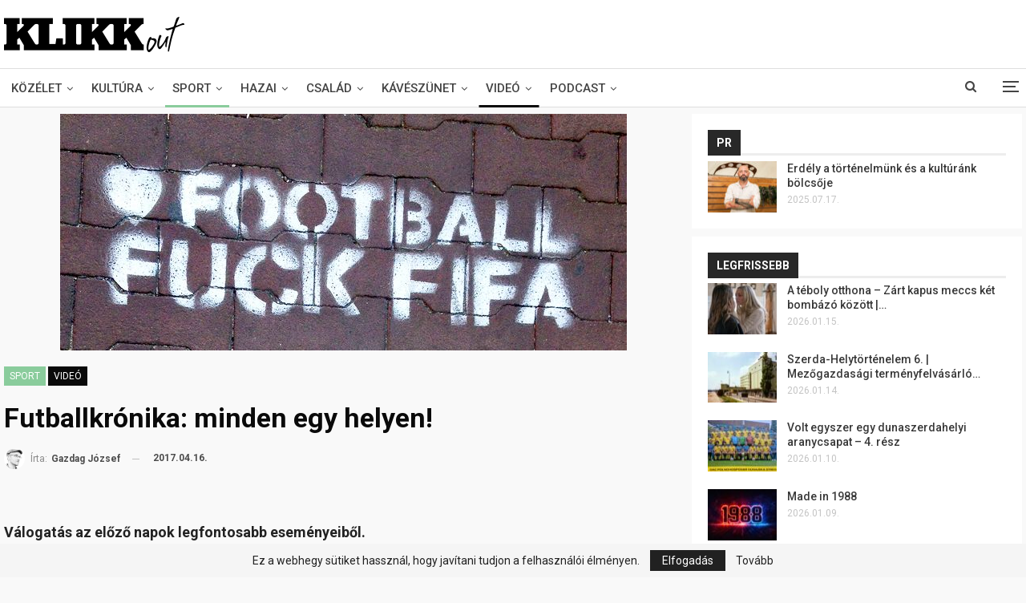

--- FILE ---
content_type: text/html; charset=UTF-8
request_url: https://www.klikkout.sk/2017/04/16/futballkronika-minden-egy-helyen-8/
body_size: 48165
content:
	<!DOCTYPE html>
		<!--[if IE 8]>
	<html class="ie ie8" lang="hu"> <![endif]-->
	<!--[if IE 9]>
	<html class="ie ie9" lang="hu"> <![endif]-->
	<!--[if gt IE 9]><!-->
<html lang="hu"> <!--<![endif]-->
	<head>
				<meta charset="UTF-8">
		<meta http-equiv="X-UA-Compatible" content="IE=edge">
		<meta name="viewport" content="width=device-width, initial-scale=1.0">
		<link rel="pingback" href="https://www.klikkout.sk/xmlrpc.php"/>

		<title>Futballkrónika: minden egy helyen! &#8211; Klikkout</title>
<link data-rocket-preload as="style" href="https://fonts.googleapis.com/css2?family=Inter%3Awght%40400%3B500%3B600%3B700&#038;ver=6.8.3&#038;display=swap" rel="preload">
<link data-rocket-preload as="style" href="https://fonts.googleapis.com/css?family=Roboto%3A400%2C500%2C700%2C300%2C400italic%2C900%7COpen%20Sans%3A400%2C300&#038;display=swap" rel="preload">
<link href="https://fonts.googleapis.com/css2?family=Inter%3Awght%40400%3B500%3B600%3B700&#038;ver=6.8.3&#038;display=swap" media="print" onload="this.media=&#039;all&#039;" rel="stylesheet">
<noscript><link rel="stylesheet" href="https://fonts.googleapis.com/css2?family=Inter%3Awght%40400%3B500%3B600%3B700&#038;ver=6.8.3&#038;display=swap"></noscript>
<link href="https://fonts.googleapis.com/css?family=Roboto%3A400%2C500%2C700%2C300%2C400italic%2C900%7COpen%20Sans%3A400%2C300&#038;display=swap" media="print" onload="this.media=&#039;all&#039;" rel="stylesheet">
<noscript><link rel="stylesheet" href="https://fonts.googleapis.com/css?family=Roboto%3A400%2C500%2C700%2C300%2C400italic%2C900%7COpen%20Sans%3A400%2C300&#038;display=swap"></noscript>
	<style>img:is([sizes="auto" i], [sizes^="auto," i]) { contain-intrinsic-size: 3000px 1500px }</style>
	<meta name="robots" content="index, follow, max-snippet:-1, max-image-preview:large, max-video-preview:-1">
<link rel="canonical" href="https://www.klikkout.sk/2017/04/16/futballkronika-minden-egy-helyen-8/">
<meta property="og:url" content="https://www.klikkout.sk/2017/04/16/futballkronika-minden-egy-helyen-8/">
<meta property="og:site_name" content="Klikkout">
<meta property="og:locale" content="hu_HU">
<meta property="og:type" content="article">
<meta property="article:author" content="https://facebook.com/klikkout">
<meta property="article:publisher" content="https://facebook.com/klikkout">
<meta property="article:section" content="SPORT">
<meta property="article:tag" content="futballkrónika">
<meta property="og:title" content="Futballkrónika: minden egy helyen! &#8211; Klikkout">
<meta property="og:description" content="Heti best of.">
<meta property="og:image" content="https://www.klikkout.sk/wp-content/uploads/2017/01/00-1.jpg">
<meta property="og:image:secure_url" content="https://www.klikkout.sk/wp-content/uploads/2017/01/00-1.jpg">
<meta property="og:image:width" content="707">
<meta property="og:image:height" content="295">
<link rel='dns-prefetch' href='//fonts.googleapis.com' />
<link href='https://fonts.gstatic.com' crossorigin rel='preconnect' />
<link rel="alternate" type="application/rss+xml" title="Klikkout &raquo; hírcsatorna" href="https://www.klikkout.sk/feed/" />
<link rel="alternate" type="application/rss+xml" title="Klikkout &raquo; hozzászólás hírcsatorna" href="https://www.klikkout.sk/comments/feed/" />

<style id='wp-emoji-styles-inline-css' type='text/css'>

	img.wp-smiley, img.emoji {
		display: inline !important;
		border: none !important;
		box-shadow: none !important;
		height: 1em !important;
		width: 1em !important;
		margin: 0 0.07em !important;
		vertical-align: -0.1em !important;
		background: none !important;
		padding: 0 !important;
	}
</style>
<style id='givewp-campaign-comments-block-style-inline-css' type='text/css'>
.givewp-campaign-comment-block-card{display:flex;gap:var(--givewp-spacing-3);padding:var(--givewp-spacing-4) 0}.givewp-campaign-comment-block-card__avatar{align-items:center;border-radius:50%;display:flex;height:40px;justify-content:center;width:40px}.givewp-campaign-comment-block-card__avatar img{align-items:center;border-radius:50%;display:flex;height:auto;justify-content:center;min-width:40px;width:100%}.givewp-campaign-comment-block-card__donor-name{color:var(--givewp-neutral-700);font-size:1rem;font-weight:600;line-height:1.5;margin:0;text-align:left}.givewp-campaign-comment-block-card__details{align-items:center;color:var(--givewp-neutral-400);display:flex;font-size:.875rem;font-weight:500;gap:var(--givewp-spacing-2);height:auto;line-height:1.43;margin:2px 0 var(--givewp-spacing-3) 0;text-align:left}.givewp-campaign-comment-block-card__comment{color:var(--givewp-neutral-700);font-size:1rem;line-height:1.5;margin:0;text-align:left}.givewp-campaign-comment-block-card__read-more{background:none;border:none;color:var(--givewp-blue-500);cursor:pointer;font-size:.875rem;line-height:1.43;outline:none;padding:0}
.givewp-campaign-comments-block-empty-state{align-items:center;background-color:var(--givewp-shades-white);border:1px solid var(--givewp-neutral-50);border-radius:.5rem;display:flex;flex-direction:column;justify-content:center;padding:var(--givewp-spacing-6)}.givewp-campaign-comments-block-empty-state__details{align-items:center;display:flex;flex-direction:column;gap:var(--givewp-spacing-1);justify-content:center;margin:.875rem 0}.givewp-campaign-comments-block-empty-state__title{color:var(--givewp-neutral-700);font-size:1rem;font-weight:500;margin:0}.givewp-campaign-comments-block-empty-state__description{color:var(--givewp-neutral-700);font-size:.875rem;line-height:1.43;margin:0}
.givewp-campaign-comment-block{background-color:var(--givewp-shades-white);display:flex;flex-direction:column;gap:var(--givewp-spacing-2);padding:var(--givewp-spacing-6) 0}.givewp-campaign-comment-block__title{color:var(--givewp-neutral-900);font-size:18px;font-weight:600;line-height:1.56;margin:0;text-align:left}.givewp-campaign-comment-block__cta{align-items:center;background-color:var(--givewp-neutral-50);border-radius:4px;color:var(--giewp-neutral-500);display:flex;font-size:14px;font-weight:600;gap:8px;height:36px;line-height:1.43;margin:0;padding:var(--givewp-spacing-2) var(--givewp-spacing-4);text-align:left}

</style>
<style id='givewp-campaign-cover-block-style-inline-css' type='text/css'>
.givewp-campaign-selector{border:1px solid #e5e7eb;border-radius:5px;box-shadow:0 2px 4px 0 rgba(0,0,0,.05);display:flex;flex-direction:column;gap:20px;padding:40px 24px}.givewp-campaign-selector__label{padding-bottom:16px}.givewp-campaign-selector__select input[type=text]:focus{border-color:transparent;box-shadow:0 0 0 1px transparent;outline:2px solid transparent}.givewp-campaign-selector__logo{align-self:center}.givewp-campaign-selector__open{background:#2271b1;border:none;border-radius:5px;color:#fff;cursor:pointer;padding:.5rem 1rem}.givewp-campaign-selector__submit{background-color:#27ae60;border:0;border-radius:5px;color:#fff;font-weight:700;outline:none;padding:1rem;text-align:center;transition:.2s;width:100%}.givewp-campaign-selector__submit:disabled{background-color:#f3f4f6;color:#9ca0af}.givewp-campaign-selector__submit:hover:not(:disabled){cursor:pointer;filter:brightness(1.2)}
.givewp-campaign-cover-block__button{align-items:center;border:1px solid #2271b1;border-radius:2px;color:#2271b1;display:flex;justify-content:center;margin-bottom:.5rem;min-height:32px;width:100%}.givewp-campaign-cover-block__image{border-radius:2px;display:flex;flex-grow:1;margin-bottom:.5rem;max-height:4.44rem;-o-object-fit:cover;object-fit:cover;width:100%}.givewp-campaign-cover-block__help-text{color:#4b5563;font-size:.75rem;font-stretch:normal;font-style:normal;font-weight:400;letter-spacing:normal;line-height:1.4;text-align:left}.givewp-campaign-cover-block__edit-campaign-link{align-items:center;display:inline-flex;font-size:.75rem;font-stretch:normal;font-style:normal;font-weight:400;gap:.125rem;line-height:1.4}.givewp-campaign-cover-block__edit-campaign-link svg{fill:currentColor;height:1.25rem;width:1.25rem}.givewp-campaign-cover-block-preview__image{align-items:center;display:flex;height:100%;justify-content:center;width:100%}

</style>
<style id='givewp-campaign-donations-style-inline-css' type='text/css'>
.givewp-campaign-donations-block{padding:1.5rem 0}.givewp-campaign-donations-block *{font-family:Inter,sans-serif}.givewp-campaign-donations-block .givewp-campaign-donations-block__header{align-items:center;display:flex;justify-content:space-between;margin-bottom:.5rem}.givewp-campaign-donations-block .givewp-campaign-donations-block__title{color:var(--givewp-neutral-900);font-size:1.125rem;font-weight:600;line-height:1.56;margin:0}.givewp-campaign-donations-block .givewp-campaign-donations-block__donations{display:grid;gap:.5rem;margin:0;padding:0}.givewp-campaign-donations-block .givewp-campaign-donations-block__donation,.givewp-campaign-donations-block .givewp-campaign-donations-block__empty-state{background-color:var(--givewp-shades-white);border:1px solid var(--givewp-neutral-50);border-radius:.5rem;display:flex;padding:1rem}.givewp-campaign-donations-block .givewp-campaign-donations-block__donation{align-items:center;gap:.75rem}.givewp-campaign-donations-block .givewp-campaign-donations-block__donation-icon{align-items:center;display:flex}.givewp-campaign-donations-block .givewp-campaign-donations-block__donation-icon img{border-radius:100%;height:2.5rem;-o-object-fit:cover;object-fit:cover;width:2.5rem}.givewp-campaign-donations-block .givewp-campaign-donations-block__donation-info{display:flex;flex-direction:column;justify-content:center;row-gap:.25rem}.givewp-campaign-donations-block .givewp-campaign-donations-block__donation-description{color:var(--givewp-neutral-500);font-size:1rem;font-weight:500;line-height:1.5;margin:0}.givewp-campaign-donations-block .givewp-campaign-donations-block__donation-description strong{color:var(--givewp-neutral-700);font-weight:600}.givewp-campaign-donations-block .givewp-campaign-donations-block__donation-date{align-items:center;color:var(--givewp-neutral-400);display:flex;font-size:.875rem;font-weight:500;line-height:1.43}.givewp-campaign-donations-block .givewp-campaign-donations-block__donation-ribbon{align-items:center;border-radius:100%;color:#1f2937;display:flex;height:1.25rem;justify-content:center;margin-left:auto;width:1.25rem}.givewp-campaign-donations-block .givewp-campaign-donations-block__donation-ribbon[data-position="1"]{background-color:gold}.givewp-campaign-donations-block .givewp-campaign-donations-block__donation-ribbon[data-position="2"]{background-color:silver}.givewp-campaign-donations-block .givewp-campaign-donations-block__donation-ribbon[data-position="3"]{background-color:#cd7f32;color:#fffaf2}.givewp-campaign-donations-block .givewp-campaign-donations-block__donation-amount{color:var(--givewp-neutral-700);font-size:1.125rem;font-weight:600;line-height:1.56;margin-left:auto}.givewp-campaign-donations-block .givewp-campaign-donations-block__footer{display:flex;justify-content:center;margin-top:.5rem}.givewp-campaign-donations-block .givewp-campaign-donations-block__donate-button button.givewp-donation-form-modal__open,.givewp-campaign-donations-block .givewp-campaign-donations-block__empty-button button.givewp-donation-form-modal__open,.givewp-campaign-donations-block .givewp-campaign-donations-block__load-more-button{background:none!important;border:1px solid var(--givewp-primary-color);border-radius:.5rem;color:var(--givewp-primary-color)!important;font-size:.875rem;font-weight:600;line-height:1.43;padding:.25rem 1rem!important}.givewp-campaign-donations-block .givewp-campaign-donations-block__donate-button button.givewp-donation-form-modal__open:hover,.givewp-campaign-donations-block .givewp-campaign-donations-block__empty-button button.givewp-donation-form-modal__open:hover,.givewp-campaign-donations-block .givewp-campaign-donations-block__load-more-button:hover{background:var(--givewp-primary-color)!important;color:var(--givewp-shades-white)!important}.givewp-campaign-donations-block .givewp-campaign-donations-block__empty-state{align-items:center;flex-direction:column;padding:1.5rem}.givewp-campaign-donations-block .givewp-campaign-donations-block__empty-description,.givewp-campaign-donations-block .givewp-campaign-donations-block__empty-title{color:var(--givewp-neutral-700);margin:0}.givewp-campaign-donations-block .givewp-campaign-donations-block__empty-title{font-size:1rem;font-weight:500;line-height:1.5}.givewp-campaign-donations-block .givewp-campaign-donations-block__empty-description{font-size:.875rem;line-height:1.43;margin-top:.25rem}.givewp-campaign-donations-block .givewp-campaign-donations-block__empty-icon{color:var(--givewp-secondary-color);margin-bottom:.875rem;order:-1}.givewp-campaign-donations-block .givewp-campaign-donations-block__empty-button{margin-top:.875rem}.givewp-campaign-donations-block .givewp-campaign-donations-block__empty-button button.givewp-donation-form-modal__open{border-radius:.25rem;padding:.5rem 1rem!important}

</style>
<link data-minify="1" rel='stylesheet' id='givewp-campaign-donors-style-css' href='https://www.klikkout.sk/wp-content/cache/min/1/wp-content/plugins/give/build/campaignDonorsBlockApp.css?ver=1768160271' type='text/css' media='all' />
<style id='givewp-campaign-form-style-inline-css' type='text/css'>
.givewp-donation-form-modal{outline:none;overflow-y:scroll;padding:1rem;width:100%}.givewp-donation-form-modal[data-entering=true]{animation:modal-fade .3s,modal-zoom .6s}@keyframes modal-fade{0%{opacity:0}to{opacity:1}}@keyframes modal-zoom{0%{transform:scale(.8)}to{transform:scale(1)}}.givewp-donation-form-modal__overlay{align-items:center;background:rgba(0,0,0,.7);display:flex;flex-direction:column;height:var(--visual-viewport-height);justify-content:center;left:0;position:fixed;top:0;width:100vw;z-index:100}.givewp-donation-form-modal__overlay[data-loading=true]{display:none}.givewp-donation-form-modal__overlay[data-entering=true]{animation:modal-fade .3s}.givewp-donation-form-modal__overlay[data-exiting=true]{animation:modal-fade .15s ease-in reverse}.givewp-donation-form-modal__open__spinner{left:50%;line-height:1;position:absolute;top:50%;transform:translate(-50%,-50%);z-index:100}.givewp-donation-form-modal__open{position:relative}.givewp-donation-form-modal__close{background:#e7e8ed;border:1px solid transparent;border-radius:50%;cursor:pointer;display:flex;padding:.75rem;position:fixed;right:25px;top:25px;transition:.2s;width:-moz-fit-content;width:fit-content;z-index:999}.givewp-donation-form-modal__close svg{height:1rem;width:1rem}.givewp-donation-form-modal__close:active,.givewp-donation-form-modal__close:focus,.givewp-donation-form-modal__close:hover{background-color:#caccd7;border:1px solid #caccd7}.admin-bar .givewp-donation-form-modal{margin-top:32px}.admin-bar .givewp-donation-form-modal__close{top:57px}
.givewp-entity-selector{border:1px solid #e5e7eb;border-radius:5px;box-shadow:0 2px 4px 0 rgba(0,0,0,.05);display:flex;flex-direction:column;gap:20px;padding:40px 24px}.givewp-entity-selector__label{padding-bottom:16px}.givewp-entity-selector__select input[type=text]:focus{border-color:transparent;box-shadow:0 0 0 1px transparent;outline:2px solid transparent}.givewp-entity-selector__logo{align-self:center}.givewp-entity-selector__open{background:#2271b1;border:none;border-radius:5px;color:#fff;cursor:pointer;padding:.5rem 1rem}.givewp-entity-selector__submit{background-color:#27ae60;border:0;border-radius:5px;color:#fff;font-weight:700;outline:none;padding:1rem;text-align:center;transition:.2s;width:100%}.givewp-entity-selector__submit:disabled{background-color:#f3f4f6;color:#9ca0af}.givewp-entity-selector__submit:hover:not(:disabled){cursor:pointer;filter:brightness(1.2)}
.givewp-campaign-selector{border:1px solid #e5e7eb;border-radius:5px;box-shadow:0 2px 4px 0 rgba(0,0,0,.05);display:flex;flex-direction:column;gap:20px;padding:40px 24px}.givewp-campaign-selector__label{padding-bottom:16px}.givewp-campaign-selector__select input[type=text]:focus{border-color:transparent;box-shadow:0 0 0 1px transparent;outline:2px solid transparent}.givewp-campaign-selector__logo{align-self:center}.givewp-campaign-selector__open{background:#2271b1;border:none;border-radius:5px;color:#fff;cursor:pointer;padding:.5rem 1rem}.givewp-campaign-selector__submit{background-color:#27ae60;border:0;border-radius:5px;color:#fff;font-weight:700;outline:none;padding:1rem;text-align:center;transition:.2s;width:100%}.givewp-campaign-selector__submit:disabled{background-color:#f3f4f6;color:#9ca0af}.givewp-campaign-selector__submit:hover:not(:disabled){cursor:pointer;filter:brightness(1.2)}
.givewp-donation-form-link,.givewp-donation-form-modal__open{background:var(--givewp-primary-color,#2271b1);border:none;border-radius:5px;color:#fff;cursor:pointer;font-family:-apple-system,BlinkMacSystemFont,Segoe UI,Roboto,Oxygen-Sans,Ubuntu,Cantarell,Helvetica Neue,sans-serif;font-size:1rem;font-weight:500!important;line-height:1.5;padding:.75rem 1.25rem!important;text-decoration:none!important;transition:all .2s ease;width:100%}.givewp-donation-form-link:active,.givewp-donation-form-link:focus,.givewp-donation-form-link:focus-visible,.givewp-donation-form-link:hover,.givewp-donation-form-modal__open:active,.givewp-donation-form-modal__open:focus,.givewp-donation-form-modal__open:focus-visible,.givewp-donation-form-modal__open:hover{background-color:color-mix(in srgb,var(--givewp-primary-color,#2271b1),#000 20%)}.components-input-control__label{width:100%}.wp-block-givewp-campaign-form{position:relative}.wp-block-givewp-campaign-form form[id*=give-form] #give-gateway-radio-list>li input[type=radio]{display:inline-block}.wp-block-givewp-campaign-form iframe{pointer-events:none;width:100%!important}.give-change-donation-form-btn svg{margin-top:3px}.givewp-default-form-toggle{margin-top:var(--givewp-spacing-4)}

</style>
<style id='givewp-campaign-goal-style-inline-css' type='text/css'>
.givewp-campaign-goal{display:flex;flex-direction:column;gap:.5rem;padding-bottom:1rem}.givewp-campaign-goal__container{display:flex;flex-direction:row;justify-content:space-between}.givewp-campaign-goal__container-item{display:flex;flex-direction:column;gap:.2rem}.givewp-campaign-goal__container-item span{color:var(--givewp-neutral-500);font-size:12px;font-weight:600;letter-spacing:.48px;line-height:1.5;text-transform:uppercase}.givewp-campaign-goal__container-item strong{color:var(--givewp-neutral-900);font-size:20px;font-weight:600;line-height:1.6}.givewp-campaign-goal__progress-bar{display:flex}.givewp-campaign-goal__progress-bar-container{background-color:#f2f2f2;border-radius:14px;box-shadow:inset 0 1px 4px 0 rgba(0,0,0,.09);display:flex;flex-grow:1;height:8px}.givewp-campaign-goal__progress-bar-progress{background:var(--givewp-secondary-color,#2d802f);border-radius:14px;box-shadow:inset 0 1px 4px 0 rgba(0,0,0,.09);display:flex;height:8px}

</style>
<style id='givewp-campaign-stats-block-style-inline-css' type='text/css'>
.givewp-campaign-stats-block span{color:var(--givewp-neutral-500);display:block;font-size:12px;font-weight:600;letter-spacing:.48px;line-height:1.5;margin-bottom:2px;text-align:left;text-transform:uppercase}.givewp-campaign-stats-block strong{color:var(--givewp-neutral-900);font-size:20px;font-weight:600;letter-spacing:normal;line-height:1.6}

</style>
<style id='givewp-campaign-donate-button-style-inline-css' type='text/css'>
.givewp-donation-form-link,.givewp-donation-form-modal__open{background:var(--givewp-primary-color,#2271b1);border:none;border-radius:5px;color:#fff;cursor:pointer;font-family:-apple-system,BlinkMacSystemFont,Segoe UI,Roboto,Oxygen-Sans,Ubuntu,Cantarell,Helvetica Neue,sans-serif;font-size:1rem;font-weight:500!important;line-height:1.5;padding:.75rem 1.25rem!important;text-decoration:none!important;transition:all .2s ease;width:100%}.givewp-donation-form-link:active,.givewp-donation-form-link:focus,.givewp-donation-form-link:focus-visible,.givewp-donation-form-link:hover,.givewp-donation-form-modal__open:active,.givewp-donation-form-modal__open:focus,.givewp-donation-form-modal__open:focus-visible,.givewp-donation-form-modal__open:hover{background-color:color-mix(in srgb,var(--givewp-primary-color,#2271b1),#000 20%)}.give-change-donation-form-btn svg{margin-top:3px}.givewp-default-form-toggle{margin-top:var(--givewp-spacing-4)}

</style>
<style id='wpseopress-local-business-style-inline-css' type='text/css'>
span.wp-block-wpseopress-local-business-field{margin-right:8px}

</style>
<style id='wpseopress-table-of-contents-style-inline-css' type='text/css'>
.wp-block-wpseopress-table-of-contents li.active>a{font-weight:bold}

</style>
<link data-minify="1" rel='stylesheet' id='give-styles-css' href='https://www.klikkout.sk/wp-content/cache/min/1/wp-content/plugins/give/build/assets/dist/css/give.css?ver=1768160271' type='text/css' media='all' />
<link data-minify="1" rel='stylesheet' id='give-donation-summary-style-frontend-css' href='https://www.klikkout.sk/wp-content/cache/min/1/wp-content/plugins/give/build/assets/dist/css/give-donation-summary.css?ver=1768160271' type='text/css' media='all' />
<link data-minify="1" rel='stylesheet' id='givewp-design-system-foundation-css' href='https://www.klikkout.sk/wp-content/cache/min/1/wp-content/plugins/give/build/assets/dist/css/design-system/foundation.css?ver=1768160271' type='text/css' media='all' />
<style id='generateblocks-inline-css' type='text/css'>
:root{--gb-container-width:1100px;}.gb-container .wp-block-image img{vertical-align:middle;}.gb-grid-wrapper .wp-block-image{margin-bottom:0;}.gb-highlight{background:none;}.gb-shape{line-height:0;}.gb-element-892a8100 {align-items:center;aspect-ratio:1:1;background-color:var(--contrast-3);display:flex;justify-content:center;margin-left:auto;margin-right:auto;max-width:var(--gb-container-width);}.gb-element-419c7100{align-items:center;background-color:var(--base-2);column-gap:1em;display:grid;grid-template-columns:repeat(3,minmax(0,1fr));padding-bottom:20px;padding-top:20px;row-gap:1em}@media (max-width:767px){.gb-element-419c7100{grid-template-columns:1fr}}.gb-element-e6b6b687{display:grid;flex-basis:0px;flex-grow:1;flex-shrink:1;width:50%}@media (max-width:767px){.gb-element-e6b6b687{width:100%}}.gb-text-0100a579{flex-basis:0px;flex-grow:1;flex-shrink:1;font-size:13px;font-weight:bold;letter-spacing:0.2em;margin-bottom:0px;text-align:center;text-transform:uppercase}.gb-text-0c7c16d9{flex-basis:0px;flex-grow:1;flex-shrink:1;font-size:13px;font-weight:bold;letter-spacing:0.2em;margin-bottom:0px;text-align:center;text-transform:uppercase}.gb-text-c56ec720{display:block;flex-basis:0px;flex-grow:1;flex-shrink:1;font-size:13px;font-weight:bold;letter-spacing:0.2em;margin-bottom:0px;text-align:center;text-transform:uppercase}.gb-text-23e13e0b{display:block;flex-basis:0px;flex-grow:1;flex-shrink:1;font-size:13px;font-weight:bold;letter-spacing:0.2em;margin-bottom:0px;text-align:center;text-transform:uppercase}.gb-text-c0470a73{display:block;flex-basis:0px;flex-grow:1;flex-shrink:1;font-size:13px;font-weight:bold;letter-spacing:0.2em;margin-bottom:0px;text-align:center;text-transform:uppercase}.gb-text-2d9cd6cf{display:block;flex-basis:0px;flex-grow:1;flex-shrink:1;font-size:13px;font-weight:bold;letter-spacing:0.2em;margin-bottom:0px;text-align:center;text-transform:uppercase}.gb-text-73afd2e8{display:block;flex-basis:0px;flex-grow:1;flex-shrink:1;font-size:13px;font-weight:bold;letter-spacing:0.2em;margin-bottom:0px;text-align:center;text-transform:uppercase}.gb-text-36f75e5f{display:block;flex-basis:0px;flex-grow:1;flex-shrink:1;font-size:13px;font-weight:bold;letter-spacing:0.2em;margin-bottom:0px;text-align:center;text-transform:uppercase}.gb-text-dd2681f0{flex-basis:0px;flex-grow:1;flex-shrink:1;font-size:13px;font-weight:bold;letter-spacing:0.2em;margin-bottom:0px;text-align:center;text-transform:uppercase}.gb-text-2f10d0aa{flex-basis:0px;flex-grow:1;flex-shrink:1;font-size:13px;font-weight:bold;letter-spacing:0.2em;margin-bottom:0px;text-align:center;text-transform:uppercase}.gb-text-cf051558{display:block;flex-basis:0px;flex-grow:1;flex-shrink:1;font-size:13px;font-weight:bold;letter-spacing:0.2em;margin-bottom:0px;text-align:center;text-transform:uppercase}.gb-text-31269cd5{display:block;flex-basis:0px;flex-grow:1;flex-shrink:1;font-size:13px;font-weight:bold;letter-spacing:0.2em;margin-bottom:0px;text-align:center;text-transform:uppercase}.gb-text-9808e541{display:block;flex-basis:0px;flex-grow:1;flex-shrink:1;font-size:13px;font-weight:bold;letter-spacing:0.2em;margin-bottom:0px;text-align:center;text-transform:uppercase}.gb-text-015abd60{display:block;flex-basis:0px;flex-grow:1;flex-shrink:1;font-size:13px;font-weight:bold;letter-spacing:0.2em;margin-bottom:0px;text-align:center;text-transform:uppercase}.gb-text-6d6c27b8{display:block;flex-basis:0px;flex-grow:1;flex-shrink:1;font-size:13px;font-weight:bold;letter-spacing:0.2em;margin-bottom:0px;text-align:center;text-transform:uppercase}.gb-text-908fd429{align-items:center;display:inline-flex;font-size:30px;justify-content:center;text-align:center;text-decoration:none}.gb-text-908fd429 .gb-shape svg{width:0.9em;height:0.9em;fill:currentColor}.gb-text-9936039d{align-items:center;display:inline-flex;font-size:30px;justify-content:center;text-align:center;text-decoration:none}.gb-text-9936039d .gb-shape svg{width:0.9em;height:0.9em;fill:currentColor}.gb-text-a9f1b25c{align-items:center;display:inline-flex;font-size:30px;justify-content:center;text-align:center;text-decoration:none}.gb-text-a9f1b25c .gb-shape svg{width:0.9em;height:0.9em;fill:currentColor}.gb-text-118eb6d4{align-items:center;display:inline-flex;font-size:30px;justify-content:center;text-align:center;text-decoration:none}.gb-text-118eb6d4 .gb-shape svg{width:0.9em;height:0.9em;fill:currentColor}
</style>

<link rel='stylesheet' id='generate-sticky-css' href='https://www.klikkout.sk/wp-content/plugins/gp-premium/menu-plus/functions/css/sticky.min.css?ver=2.5.5' type='text/css' media='all' />
<script type="text/javascript" src="https://www.klikkout.sk/wp-includes/js/jquery/jquery.min.js?ver=3.7.1" id="jquery-core-js"></script>
<script type="text/javascript" src="https://www.klikkout.sk/wp-includes/js/jquery/jquery-migrate.min.js?ver=3.4.1" id="jquery-migrate-js"></script>
<script type="text/javascript" src="https://www.klikkout.sk/wp-includes/js/dist/hooks.min.js?ver=4d63a3d491d11ffd8ac6" id="wp-hooks-js"></script>
<script type="text/javascript" src="https://www.klikkout.sk/wp-includes/js/dist/i18n.min.js?ver=5e580eb46a90c2b997e6" id="wp-i18n-js"></script>
<script type="text/javascript" id="wp-i18n-js-after">
/* <![CDATA[ */
wp.i18n.setLocaleData( { 'text direction\u0004ltr': [ 'ltr' ] } );
/* ]]> */
</script>
<script type="text/javascript" id="give-js-extra">
/* <![CDATA[ */
var give_global_vars = {"ajaxurl":"https:\/\/www.klikkout.sk\/wp-admin\/admin-ajax.php","checkout_nonce":"2703d5da4b","currency":"EUR","currency_sign":"\u20ac","currency_pos":"before","thousands_separator":".","decimal_separator":",","no_gateway":"Please select a payment method.","bad_minimum":"The minimum custom donation amount for this form is","bad_maximum":"The maximum custom donation amount for this form is","general_loading":"Loading...","purchase_loading":"Please Wait...","textForOverlayScreen":"<h3>Processing...<\/h3><p>This will only take a second!<\/p>","number_decimals":"2","is_test_mode":"1","give_version":"4.13.2","magnific_options":{"main_class":"give-modal","close_on_bg_click":false},"form_translation":{"payment-mode":"Please select payment mode.","give_first":"Please enter your first name.","give_last":"Please enter your last name.","give_email":"Please enter a valid email address.","give_user_login":"Invalid email address or username.","give_user_pass":"Enter a password.","give_user_pass_confirm":"Enter the password confirmation.","give_agree_to_terms":"You must agree to the terms and conditions."},"confirm_email_sent_message":"Please check your email and click on the link to access your complete donation history.","ajax_vars":{"ajaxurl":"https:\/\/www.klikkout.sk\/wp-admin\/admin-ajax.php","ajaxNonce":"bdb4fa097c","loading":"Loading","select_option":"Please select an option","default_gateway":"manual","permalinks":"1","number_decimals":2},"cookie_hash":"f2296e0fdf0985640a603cd9495d3d18","session_nonce_cookie_name":"wp-give_session_reset_nonce_f2296e0fdf0985640a603cd9495d3d18","session_cookie_name":"wp-give_session_f2296e0fdf0985640a603cd9495d3d18","delete_session_nonce_cookie":"0"};
var giveApiSettings = {"root":"https:\/\/www.klikkout.sk\/wp-json\/give-api\/v2\/","rest_base":"give-api\/v2"};
/* ]]> */
</script>
<script data-minify="1" type="text/javascript" src="https://www.klikkout.sk/wp-content/cache/min/1/wp-content/plugins/give/build/assets/dist/js/give.js?ver=1768160271" id="give-js"></script>
<!--[if lt IE 9]>
<script type="text/javascript" src="https://www.klikkout.sk/wp-content/themes/publisher/includes/libs/better-framework/assets/js/html5shiv.min.js?ver=3.15.0" id="bf-html5shiv-js"></script>
<![endif]-->
<!--[if lt IE 9]>
<script type="text/javascript" src="https://www.klikkout.sk/wp-content/themes/publisher/includes/libs/better-framework/assets/js/respond.min.js?ver=3.15.0" id="bf-respond-js"></script>
<![endif]-->
<script></script><link rel="https://api.w.org/" href="https://www.klikkout.sk/wp-json/" /><link rel="alternate" title="JSON" type="application/json" href="https://www.klikkout.sk/wp-json/wp/v2/posts/6071" /><link rel="EditURI" type="application/rsd+xml" title="RSD" href="https://www.klikkout.sk/xmlrpc.php?rsd" />
<meta name="generator" content="WordPress 6.8.3" />
<link rel='shortlink' href='https://www.klikkout.sk/?p=6071' />
<link rel="alternate" title="oEmbed (JSON)" type="application/json+oembed" href="https://www.klikkout.sk/wp-json/oembed/1.0/embed?url=https%3A%2F%2Fwww.klikkout.sk%2F2017%2F04%2F16%2Ffutballkronika-minden-egy-helyen-8%2F" />
<link rel="alternate" title="oEmbed (XML)" type="text/xml+oembed" href="https://www.klikkout.sk/wp-json/oembed/1.0/embed?url=https%3A%2F%2Fwww.klikkout.sk%2F2017%2F04%2F16%2Ffutballkronika-minden-egy-helyen-8%2F&#038;format=xml" />
<meta name="generator" content="Give v4.13.2" />
			<link rel="shortcut icon" href="https://www.klikkout.sk/wp-content/uploads/2019/01/favicon-16x16.png"><meta name="generator" content="Powered by WPBakery Page Builder - drag and drop page builder for WordPress."/>
<script type="application/ld+json">{
    "@context": "http://schema.org/",
    "@type": "Organization",
    "@id": "#organization",
    "logo": {
        "@type": "ImageObject",
        "url": "https://www.klikkout.sk/wp-content/uploads/2020/05/klikkout-normal_final-1.png"
    },
    "url": "https://www.klikkout.sk/",
    "name": "Klikkout",
    "description": "Online Magazin"
}</script>
<script type="application/ld+json">{
    "@context": "http://schema.org/",
    "@type": "WebSite",
    "name": "Klikkout",
    "alternateName": "Online Magazin",
    "url": "https://www.klikkout.sk/"
}</script>
<script type="application/ld+json">{
    "@context": "http://schema.org/",
    "@type": "BlogPosting",
    "headline": "Futballkr\u00f3nika: minden egy helyen!",
    "description": "Heti best of.",
    "datePublished": "2017-04-16",
    "dateModified": "2020-10-16",
    "author": {
        "@type": "Person",
        "@id": "#person-GazdagJzsef",
        "name": "Gazdag J\u00f3zsef"
    },
    "image": "https://www.klikkout.sk/wp-content/uploads/2017/01/00-1.jpg",
    "interactionStatistic": [
        {
            "@type": "InteractionCounter",
            "interactionType": "http://schema.org/CommentAction",
            "userInteractionCount": "0"
        }
    ],
    "publisher": {
        "@id": "#organization"
    },
    "mainEntityOfPage": "https://www.klikkout.sk/2017/04/16/futballkronika-minden-egy-helyen-8/"
}</script>
<link data-minify="1" rel='stylesheet' id='bf-minifed-css-1' href='https://www.klikkout.sk/wp-content/cache/min/1/wp-content/bs-booster-cache/fd4b12220b99e964fb5ebfce75496899.css?ver=1768160271' type='text/css' media='all' />
<link data-minify="1" rel='stylesheet' id='7.11.0-1768353671' href='https://www.klikkout.sk/wp-content/cache/min/1/wp-content/bs-booster-cache/db0443ffc3d73af3fe1ea69796494ac2.css?ver=1768353676' type='text/css' media='all' />
<link rel="icon" href="https://www.klikkout.sk/wp-content/uploads/2021/02/cropped-Klikk-logoooooo-32x32.png" sizes="32x32" />
<link rel="icon" href="https://www.klikkout.sk/wp-content/uploads/2021/02/cropped-Klikk-logoooooo-192x192.png" sizes="192x192" />
<link rel="apple-touch-icon" href="https://www.klikkout.sk/wp-content/uploads/2021/02/cropped-Klikk-logoooooo-180x180.png" />
<meta name="msapplication-TileImage" content="https://www.klikkout.sk/wp-content/uploads/2021/02/cropped-Klikk-logoooooo-270x270.png" />
<noscript><style> .wpb_animate_when_almost_visible { opacity: 1; }</style></noscript>	<meta name="generator" content="WP Rocket 3.20.1.2" data-wpr-features="wpr_minify_js wpr_minify_css wpr_desktop" /></head>

<body class="wp-singular post-template-default single single-post postid-6071 single-format-standard wp-theme-publisher sticky-menu-fade sticky-enabled both-sticky-menu give-test-mode give-page bs-theme bs-publisher bs-publisher-pure-magazine active-light-box ltr close-rh page-layout-2-col page-layout-2-col-right full-width main-menu-sticky main-menu-full-width active-ajax-search single-prim-cat-7 single-cat-7 single-cat-2605  bs-show-ha bs-show-ha-a wpb-js-composer js-comp-ver-8.7.1 vc_responsive bs-ll-a modula-best-grid-gallery" dir="ltr">
<div data-rocket-location-hash="16dd2048ab33a463c6e04e28b57161c1" class="off-canvas-overlay"></div>
<div data-rocket-location-hash="6bf88d5123c9d2599adef17204a36477" class="off-canvas-container left skin-dark">
	<div data-rocket-location-hash="df8a9d0618894db0ee2b22be48a375cf" class="off-canvas-inner">
		<span class="canvas-close"><i></i></span>
					<div data-rocket-location-hash="9b2aaccbcdb8c4a41a266ab778778810" class="off-canvas-search">
				<form role="search" method="get" action="https://www.klikkout.sk">
					<input type="text" name="s" value=""
					       placeholder="Keresés...">
					<i class="fa fa-search"></i>
				</form>
			</div>
						<div data-rocket-location-hash="c9005149ee8ffb2dea090a8d1e297205" class="off-canvas-menu">
				<div class="off-canvas-menu-fallback"></div>
			</div>
						<div data-rocket-location-hash="5d4d2a6af8966e4c5efd0c95bc4827d3" class="off_canvas_footer">
				<div class="off_canvas_footer-info entry-content">
					<p></p>
				</div>
			</div>
				</div>
</div>
		<div data-rocket-location-hash="a52614a20e7f24788c0632c83f55f642" class="main-wrap content-main-wrap">
			<header data-rocket-location-hash="84efcc9e758c4a628ba6eeee9ac657af" id="header" class="site-header header-style-2 full-width" itemscope="itemscope" itemtype="https://schema.org/WPHeader">

				<div data-rocket-location-hash="e9cadcb81d44a1f6ca8e28449a62415d" class="header-inner">
			<div data-rocket-location-hash="442d8abc5266c6c742900276bacb6c4a" class="content-wrap">
				<div class="container">
					<div class="row">
						<div class="row-height">
							<div class="logo-col col-xs-4">
								<div class="col-inside">
									<div id="site-branding" class="site-branding">
	<p  id="site-title" class="logo h1 img-logo">
	<a href="https://www.klikkout.sk/" itemprop="url" rel="home">
					<img id="site-logo" src="https://www.klikkout.sk/wp-content/uploads/2020/05/klikkout-normal_final-1.png"
			     alt="Klikk Out"  data-bsrjs="https://www.klikkout.sk/wp-content/uploads/2020/05/klikkout-normal_final_RETINA.png"  />

			<span class="site-title">Klikk Out - Online Magazin</span>
				</a>
</p>
</div><!-- .site-branding -->
								</div>
							</div>
															<div class="sidebar-col col-xs-8">
									<div class="col-inside">
										<aside id="sidebar" class="sidebar" role="complementary" itemscope="itemscope" itemtype="https://schema.org/WPSideBar">
											<div class="ajqxhkzd ajqxhkzd-loc-header_aside_logo ajqxhkzd-align-right ajqxhkzd-column-1 no-bg-box-model"></div>										</aside>
									</div>
								</div>
														</div>
					</div>
				</div>
			</div>
		</div>

		<div data-rocket-location-hash="65b61b4fd59f4c731b885ca70871c76b" id="menu-main" class="menu main-menu-wrapper show-search-item show-off-canvas menu-actions-btn-width-2" role="navigation" itemscope="itemscope" itemtype="https://schema.org/SiteNavigationElement">
	<div class="main-menu-inner">
		<div class="content-wrap">
			<div class="container">

				<nav class="main-menu-container">
					<ul id="main-navigation" class="main-menu menu bsm-pure clearfix">
						<li id="menu-item-5688" class="menu-item menu-item-type-taxonomy menu-item-object-category menu-term-14 better-anim-fade menu-item-has-children menu-item-has-mega menu-item-mega-tabbed-grid-posts menu-item-5688"><a href="https://www.klikkout.sk/rovat/kozelet/">KÖZÉLET</a>
<!-- Mega Menu Start -->
	<div class="mega-menu tabbed-grid-posts">
		<div class="content-wrap clearfix">
			<ul class="tabs-section">
								<li class="active">
					<a href=""
					   data-target="#mtab-259379363-"
					   data-toggle="tab" aria-expanded="true"
					   class="term-">
						<i class="fa fa-angle-right"></i> Minden					</a>
				</li>
									<li>
						<a href="https://www.klikkout.sk/rovat/kozelet/mondok/"
						   data-target="#mtab-259379363-2610"
						   data-deferred-init="1242289381"
						   data-toggle="tab" data-deferred-event="mouseenter"
						   class="term-2610">
							<i class="fa fa-angle-right"></i> Mondok						</a>
					</li>
										<li>
						<a href="https://www.klikkout.sk/rovat/kozelet/szigi-szemmel/"
						   data-target="#mtab-259379363-2611"
						   data-deferred-init="1732798956"
						   data-toggle="tab" data-deferred-event="mouseenter"
						   class="term-2611">
							<i class="fa fa-angle-right"></i> Szigi-szemmel						</a>
					</li>
								</ul>
			<div class="tab-content">
				<div class="tab-pane bs-tab-anim bs-tab-animated active"
				     id="mtab-259379363-">
							<div class="bs-pagination-wrapper main-term-none next_prev ">
			<div class="listing listing-grid listing-grid-1 clearfix columns-3">
		<div class="post-86470 type-post format-standard has-post-thumbnail  simple-grid  listing-item listing-item-grid listing-item-grid-1 main-term-14">
	<div class="item-inner">
					<div class="featured clearfix">
				<div class="term-badges floated"><span class="term-badge term-14"><a href="https://www.klikkout.sk/rovat/kozelet/">KÖZÉLET</a></span></div>				<a  title="&#8222;Boldogúj&#8221; Peti nélkül&#8230;" data-src="https://www.klikkout.sk/wp-content/uploads/2025/07/KO_szept_GP2-357x210.jpg" data-bs-srcset="{&quot;baseurl&quot;:&quot;https:\/\/www.klikkout.sk\/wp-content\/uploads\/2025\/07\/&quot;,&quot;sizes&quot;:{&quot;210&quot;:&quot;KO_szept_GP2-210x136.jpg&quot;,&quot;279&quot;:&quot;KO_szept_GP2-279x220.jpg&quot;,&quot;357&quot;:&quot;KO_szept_GP2-357x210.jpg&quot;,&quot;720&quot;:&quot;KO_szept_GP2.jpg&quot;}}"						class="img-holder" href="https://www.klikkout.sk/2026/01/01/boldoguj-peti-nelkul/"></a>

							</div>
		<p class="title">		<a href="https://www.klikkout.sk/2026/01/01/boldoguj-peti-nelkul/" class="post-title post-url">
			&#8222;Boldogúj&#8221; Peti nélkül&#8230;		</a>
		</p>	</div>
	</div >
	<div class="post-86434 type-post format-standard has-post-thumbnail  simple-grid  listing-item listing-item-grid listing-item-grid-1 main-term-14">
	<div class="item-inner">
					<div class="featured clearfix">
				<div class="term-badges floated"><span class="term-badge term-14"><a href="https://www.klikkout.sk/rovat/kozelet/">KÖZÉLET</a></span></div>				<a  title="Búcsúzik a Klikk Out szerkesztősége a távozó főszerkesztőtől, Poór Tibortól" data-src="https://www.klikkout.sk/wp-content/uploads/2025/12/poor-tibi-357x210.jpg" data-bs-srcset="{&quot;baseurl&quot;:&quot;https:\/\/www.klikkout.sk\/wp-content\/uploads\/2025\/12\/&quot;,&quot;sizes&quot;:{&quot;210&quot;:&quot;poor-tibi-210x136.jpg&quot;,&quot;279&quot;:&quot;poor-tibi-279x220.jpg&quot;,&quot;357&quot;:&quot;poor-tibi-357x210.jpg&quot;,&quot;750&quot;:&quot;poor-tibi-750x430.jpg&quot;,&quot;2048&quot;:&quot;poor-tibi.jpg&quot;}}"						class="img-holder" href="https://www.klikkout.sk/2025/12/31/bucsuzik-a-klikk-out-szerkesztosege-a-tavozo-foszerkesztotol-poor-tibortol/"></a>

							</div>
		<p class="title">		<a href="https://www.klikkout.sk/2025/12/31/bucsuzik-a-klikk-out-szerkesztosege-a-tavozo-foszerkesztotol-poor-tibortol/" class="post-title post-url">
			Búcsúzik a Klikk Out szerkesztősége a távozó főszerkesztőtől, Poór Tibortól		</a>
		</p>	</div>
	</div >
	<div class="post-86447 type-post format-standard has-post-thumbnail  simple-grid  listing-item listing-item-grid listing-item-grid-1 main-term-14">
	<div class="item-inner">
					<div class="featured clearfix">
				<div class="term-badges floated"><span class="term-badge term-14"><a href="https://www.klikkout.sk/rovat/kozelet/">KÖZÉLET</a></span></div>				<a  title="Tájékoztatás a Klikk Out magazin szerkesztőségi működéséről &#8211; Sajtóhír" data-src="https://www.klikkout.sk/wp-content/uploads/2025/12/488074622_1262227578663121_4670880054655494054_n-357x210.jpg" data-bs-srcset="{&quot;baseurl&quot;:&quot;https:\/\/www.klikkout.sk\/wp-content\/uploads\/2025\/12\/&quot;,&quot;sizes&quot;:{&quot;210&quot;:&quot;488074622_1262227578663121_4670880054655494054_n-210x136.jpg&quot;,&quot;279&quot;:&quot;488074622_1262227578663121_4670880054655494054_n-279x220.jpg&quot;,&quot;357&quot;:&quot;488074622_1262227578663121_4670880054655494054_n-357x210.jpg&quot;,&quot;750&quot;:&quot;488074622_1262227578663121_4670880054655494054_n-750x430.jpg&quot;,&quot;960&quot;:&quot;488074622_1262227578663121_4670880054655494054_n.jpg&quot;}}"						class="img-holder" href="https://www.klikkout.sk/2025/12/31/tajekoztatas-a-klikk-out-magazin-szerkesztosegi-mukodeserol-sajtohir/"></a>

							</div>
		<p class="title">		<a href="https://www.klikkout.sk/2025/12/31/tajekoztatas-a-klikk-out-magazin-szerkesztosegi-mukodeserol-sajtohir/" class="post-title post-url">
			Tájékoztatás a Klikk Out magazin szerkesztőségi működéséről &#8211; Sajtóhír		</a>
		</p>	</div>
	</div >
	</div>
	
	</div><div class="bs-pagination bs-ajax-pagination next_prev main-term-none clearfix">
			<script>var bs_ajax_paginate_362194386 = '{"query":{"paginate":"next_prev","show_label":1,"order_by":"date","count":3,"category":null,"_layout":{"state":"1|1|0","page":"2-col-right"}},"type":"wp_query","view":"Publisher::bs_pagin_ajax_tabbed_mega_grid_posts","current_page":1,"ajax_url":"\/wp-admin\/admin-ajax.php","remove_duplicates":"0","paginate":"next_prev","_layout":{"state":"1|1|0","page":"2-col-right"},"_bs_pagin_token":"6cf8e8f"}';</script>				<a class="btn-bs-pagination prev disabled" rel="prev" data-id="362194386"
				   title="Előző">
					<i class="fa fa-angle-left"
					   aria-hidden="true"></i> Előző				</a>
				<a  rel="next" class="btn-bs-pagination next"
				   data-id="362194386" title="Következő">
					Következő <i
							class="fa fa-angle-right" aria-hidden="true"></i>
				</a>
				</div>				</div>
									<div class="tab-pane bs-tab-anim bs-deferred-container"
					     id="mtab-259379363-2610">
								<div class="bs-pagination-wrapper main-term-2610 next_prev ">
				<div class="bs-deferred-load-wrapper" id="bsd_1242289381">
			<script>var bs_deferred_loading_bsd_1242289381 = '{"query":{"paginate":"next_prev","show_label":1,"order_by":"date","count":3,"category":2610,"_layout":{"state":"1|1|0","page":"2-col-right"}},"type":"wp_query","view":"Publisher::bs_pagin_ajax_tabbed_mega_grid_posts","current_page":1,"ajax_url":"\/wp-admin\/admin-ajax.php","remove_duplicates":"0","paginate":"next_prev","_layout":{"state":"1|1|0","page":"2-col-right"},"_bs_pagin_token":"61f1fe5"}';</script>
		</div>
		
	</div>					</div>
										<div class="tab-pane bs-tab-anim bs-deferred-container"
					     id="mtab-259379363-2611">
								<div class="bs-pagination-wrapper main-term-2611 next_prev ">
				<div class="bs-deferred-load-wrapper" id="bsd_1732798956">
			<script>var bs_deferred_loading_bsd_1732798956 = '{"query":{"paginate":"next_prev","show_label":1,"order_by":"date","count":3,"category":2611,"_layout":{"state":"1|1|0","page":"2-col-right"}},"type":"wp_query","view":"Publisher::bs_pagin_ajax_tabbed_mega_grid_posts","current_page":1,"ajax_url":"\/wp-admin\/admin-ajax.php","remove_duplicates":"0","paginate":"next_prev","_layout":{"state":"1|1|0","page":"2-col-right"},"_bs_pagin_token":"0b741ec"}';</script>
		</div>
		
	</div>					</div>
								</div>
		</div>
	</div>

<!-- Mega Menu End -->
</li>
<li id="menu-item-5685" class="menu-item menu-item-type-taxonomy menu-item-object-category menu-term-6 better-anim-fade menu-item-has-children menu-item-has-mega menu-item-mega-tabbed-grid-posts menu-item-5685"><a href="https://www.klikkout.sk/rovat/kultura/">KULTÚRA</a>
<!-- Mega Menu Start -->
	<div class="mega-menu tabbed-grid-posts">
		<div class="content-wrap clearfix">
			<ul class="tabs-section">
								<li class="active">
					<a href=""
					   data-target="#mtab-170069082-"
					   data-toggle="tab" aria-expanded="true"
					   class="term-">
						<i class="fa fa-angle-right"></i> Minden					</a>
				</li>
									<li>
						<a href="https://www.klikkout.sk/rovat/kultura/filmes/"
						   data-target="#mtab-170069082-2615"
						   data-deferred-init="1185034936"
						   data-toggle="tab" data-deferred-event="mouseenter"
						   class="term-2615">
							<i class="fa fa-angle-right"></i> Filmes						</a>
					</li>
										<li>
						<a href="https://www.klikkout.sk/rovat/kultura/cinemax/"
						   data-target="#mtab-170069082-2614"
						   data-deferred-init="524804192"
						   data-toggle="tab" data-deferred-event="mouseenter"
						   class="term-2614">
							<i class="fa fa-angle-right"></i> cinemax						</a>
					</li>
										<li>
						<a href="https://www.klikkout.sk/rovat/kultura/hangfal/"
						   data-target="#mtab-170069082-2612"
						   data-deferred-init="419931982"
						   data-toggle="tab" data-deferred-event="mouseenter"
						   class="term-2612">
							<i class="fa fa-angle-right"></i> Hangfal						</a>
					</li>
										<li>
						<a href="https://www.klikkout.sk/rovat/kultura/vikkendhouse/"
						   data-target="#mtab-170069082-2613"
						   data-deferred-init="1189195798"
						   data-toggle="tab" data-deferred-event="mouseenter"
						   class="term-2613">
							<i class="fa fa-angle-right"></i> Vikkendhouse						</a>
					</li>
										<li>
						<a href="https://www.klikkout.sk/rovat/kultura/streamtime/"
						   data-target="#mtab-170069082-2600"
						   data-deferred-init="377298434"
						   data-toggle="tab" data-deferred-event="mouseenter"
						   class="term-2600">
							<i class="fa fa-angle-right"></i> StreamTime és könyv						</a>
					</li>
								</ul>
			<div class="tab-content">
				<div class="tab-pane bs-tab-anim bs-tab-animated active"
				     id="mtab-170069082-">
							<div class="bs-pagination-wrapper main-term-none next_prev ">
			<div class="listing listing-grid listing-grid-1 clearfix columns-3">
		<div class="post-86542 type-post format-standard has-post-thumbnail  simple-grid  listing-item listing-item-grid listing-item-grid-1 main-term-2614">
	<div class="item-inner">
					<div class="featured clearfix">
				<div class="term-badges floated"><span class="term-badge term-2614"><a href="https://www.klikkout.sk/rovat/kultura/cinemax/">cinemax</a></span></div>				<a  title="A téboly otthona – Zárt kapus meccs két bombázó között | Cinemax" data-src="https://www.klikkout.sk/wp-content/uploads/2026/01/housemaid000-357x210.jpg" data-bs-srcset="{&quot;baseurl&quot;:&quot;https:\/\/www.klikkout.sk\/wp-content\/uploads\/2026\/01\/&quot;,&quot;sizes&quot;:{&quot;210&quot;:&quot;housemaid000-210x136.jpg&quot;,&quot;279&quot;:&quot;housemaid000-279x220.jpg&quot;,&quot;357&quot;:&quot;housemaid000-357x210.jpg&quot;,&quot;750&quot;:&quot;housemaid000-750x430.jpg&quot;,&quot;1200&quot;:&quot;housemaid000.jpg&quot;}}"						class="img-holder" href="https://www.klikkout.sk/2026/01/15/a-teboly-otthona-zart-kapus-meccs-ket-bombazo-kozott-cinemax/"></a>

							</div>
		<p class="title">		<a href="https://www.klikkout.sk/2026/01/15/a-teboly-otthona-zart-kapus-meccs-ket-bombazo-kozott-cinemax/" class="post-title post-url">
			A téboly otthona – Zárt kapus meccs két bombázó között | Cinemax		</a>
		</p>	</div>
	</div >
	<div class="post-86427 type-post format-video has-post-thumbnail  simple-grid  listing-item listing-item-grid listing-item-grid-1 main-term-6">
	<div class="item-inner">
					<div class="featured clearfix">
				<div class="term-badges floated"><span class="term-badge term-6"><a href="https://www.klikkout.sk/rovat/kultura/">KULTÚRA</a></span></div>				<a  title="Olvasó ovisok | Könyvjelző Flash" data-src="https://www.klikkout.sk/wp-content/uploads/2025/12/janka-flash-31-357x210.jpg" data-bs-srcset="{&quot;baseurl&quot;:&quot;https:\/\/www.klikkout.sk\/wp-content\/uploads\/2025\/12\/&quot;,&quot;sizes&quot;:{&quot;210&quot;:&quot;janka-flash-31-210x136.jpg&quot;,&quot;279&quot;:&quot;janka-flash-31-279x220.jpg&quot;,&quot;357&quot;:&quot;janka-flash-31-357x210.jpg&quot;,&quot;750&quot;:&quot;janka-flash-31-750x430.jpg&quot;,&quot;1624&quot;:&quot;janka-flash-31.jpg&quot;}}"						class="img-holder" href="https://www.klikkout.sk/2025/12/31/olvaso-ovisok/"></a>

				<span class="format-icon format-video"><i class="fa fa-play"></i></span>			</div>
		<p class="title">		<a href="https://www.klikkout.sk/2025/12/31/olvaso-ovisok/" class="post-title post-url">
			Olvasó ovisok | Könyvjelző Flash		</a>
		</p>	</div>
	</div >
	<div class="post-86421 type-post format-video has-post-thumbnail  simple-grid  listing-item listing-item-grid listing-item-grid-1 main-term-6">
	<div class="item-inner">
					<div class="featured clearfix">
				<div class="term-badges floated"><span class="term-badge term-6"><a href="https://www.klikkout.sk/rovat/kultura/">KULTÚRA</a></span></div>				<a  title="Az antikvitás lehelete | Könyvjelző Flash" data-src="https://www.klikkout.sk/wp-content/uploads/2025/12/Janka-flash-30-357x210.jpg" data-bs-srcset="{&quot;baseurl&quot;:&quot;https:\/\/www.klikkout.sk\/wp-content\/uploads\/2025\/12\/&quot;,&quot;sizes&quot;:{&quot;210&quot;:&quot;Janka-flash-30-210x136.jpg&quot;,&quot;279&quot;:&quot;Janka-flash-30-279x220.jpg&quot;,&quot;357&quot;:&quot;Janka-flash-30-357x210.jpg&quot;,&quot;750&quot;:&quot;Janka-flash-30-750x430.jpg&quot;,&quot;1573&quot;:&quot;Janka-flash-30.jpg&quot;}}"						class="img-holder" href="https://www.klikkout.sk/2025/12/30/az-antikvitas-lehelete/"></a>

				<span class="format-icon format-video"><i class="fa fa-play"></i></span>			</div>
		<p class="title">		<a href="https://www.klikkout.sk/2025/12/30/az-antikvitas-lehelete/" class="post-title post-url">
			Az antikvitás lehelete | Könyvjelző Flash		</a>
		</p>	</div>
	</div >
	</div>
	
	</div><div class="bs-pagination bs-ajax-pagination next_prev main-term-none clearfix">
			<script>var bs_ajax_paginate_2067033500 = '{"query":{"paginate":"next_prev","show_label":1,"order_by":"date","count":3,"category":null,"_layout":{"state":"1|1|0","page":"2-col-right"}},"type":"wp_query","view":"Publisher::bs_pagin_ajax_tabbed_mega_grid_posts","current_page":1,"ajax_url":"\/wp-admin\/admin-ajax.php","remove_duplicates":"0","paginate":"next_prev","_layout":{"state":"1|1|0","page":"2-col-right"},"_bs_pagin_token":"6cf8e8f"}';</script>				<a class="btn-bs-pagination prev disabled" rel="prev" data-id="2067033500"
				   title="Előző">
					<i class="fa fa-angle-left"
					   aria-hidden="true"></i> Előző				</a>
				<a  rel="next" class="btn-bs-pagination next"
				   data-id="2067033500" title="Következő">
					Következő <i
							class="fa fa-angle-right" aria-hidden="true"></i>
				</a>
				</div>				</div>
									<div class="tab-pane bs-tab-anim bs-deferred-container"
					     id="mtab-170069082-2615">
								<div class="bs-pagination-wrapper main-term-2615 next_prev ">
				<div class="bs-deferred-load-wrapper" id="bsd_1185034936">
			<script>var bs_deferred_loading_bsd_1185034936 = '{"query":{"paginate":"next_prev","show_label":1,"order_by":"date","count":3,"category":2615,"_layout":{"state":"1|1|0","page":"2-col-right"}},"type":"wp_query","view":"Publisher::bs_pagin_ajax_tabbed_mega_grid_posts","current_page":1,"ajax_url":"\/wp-admin\/admin-ajax.php","remove_duplicates":"0","paginate":"next_prev","_layout":{"state":"1|1|0","page":"2-col-right"},"_bs_pagin_token":"9979c37"}';</script>
		</div>
		
	</div>					</div>
										<div class="tab-pane bs-tab-anim bs-deferred-container"
					     id="mtab-170069082-2614">
								<div class="bs-pagination-wrapper main-term-2614 next_prev ">
				<div class="bs-deferred-load-wrapper" id="bsd_524804192">
			<script>var bs_deferred_loading_bsd_524804192 = '{"query":{"paginate":"next_prev","show_label":1,"order_by":"date","count":3,"category":2614,"_layout":{"state":"1|1|0","page":"2-col-right"}},"type":"wp_query","view":"Publisher::bs_pagin_ajax_tabbed_mega_grid_posts","current_page":1,"ajax_url":"\/wp-admin\/admin-ajax.php","remove_duplicates":"0","paginate":"next_prev","_layout":{"state":"1|1|0","page":"2-col-right"},"_bs_pagin_token":"501b452"}';</script>
		</div>
		
	</div>					</div>
										<div class="tab-pane bs-tab-anim bs-deferred-container"
					     id="mtab-170069082-2612">
								<div class="bs-pagination-wrapper main-term-2612 next_prev ">
				<div class="bs-deferred-load-wrapper" id="bsd_419931982">
			<script>var bs_deferred_loading_bsd_419931982 = '{"query":{"paginate":"next_prev","show_label":1,"order_by":"date","count":3,"category":2612,"_layout":{"state":"1|1|0","page":"2-col-right"}},"type":"wp_query","view":"Publisher::bs_pagin_ajax_tabbed_mega_grid_posts","current_page":1,"ajax_url":"\/wp-admin\/admin-ajax.php","remove_duplicates":"0","paginate":"next_prev","_layout":{"state":"1|1|0","page":"2-col-right"},"_bs_pagin_token":"5682090"}';</script>
		</div>
		
	</div>					</div>
										<div class="tab-pane bs-tab-anim bs-deferred-container"
					     id="mtab-170069082-2613">
								<div class="bs-pagination-wrapper main-term-2613 next_prev ">
				<div class="bs-deferred-load-wrapper" id="bsd_1189195798">
			<script>var bs_deferred_loading_bsd_1189195798 = '{"query":{"paginate":"next_prev","show_label":1,"order_by":"date","count":3,"category":2613,"_layout":{"state":"1|1|0","page":"2-col-right"}},"type":"wp_query","view":"Publisher::bs_pagin_ajax_tabbed_mega_grid_posts","current_page":1,"ajax_url":"\/wp-admin\/admin-ajax.php","remove_duplicates":"0","paginate":"next_prev","_layout":{"state":"1|1|0","page":"2-col-right"},"_bs_pagin_token":"91c40ec"}';</script>
		</div>
		
	</div>					</div>
										<div class="tab-pane bs-tab-anim bs-deferred-container"
					     id="mtab-170069082-2600">
								<div class="bs-pagination-wrapper main-term-2600 next_prev ">
				<div class="bs-deferred-load-wrapper" id="bsd_377298434">
			<script>var bs_deferred_loading_bsd_377298434 = '{"query":{"paginate":"next_prev","show_label":1,"order_by":"date","count":3,"category":2600,"_layout":{"state":"1|1|0","page":"2-col-right"}},"type":"wp_query","view":"Publisher::bs_pagin_ajax_tabbed_mega_grid_posts","current_page":1,"ajax_url":"\/wp-admin\/admin-ajax.php","remove_duplicates":"0","paginate":"next_prev","_layout":{"state":"1|1|0","page":"2-col-right"},"_bs_pagin_token":"c08735a"}';</script>
		</div>
		
	</div>					</div>
								</div>
		</div>
	</div>

<!-- Mega Menu End -->
</li>
<li id="menu-item-5686" class="menu-item menu-item-type-taxonomy menu-item-object-category current-post-ancestor current-menu-parent current-post-parent menu-term-7 better-anim-fade menu-item-has-children menu-item-has-mega menu-item-mega-tabbed-grid-posts menu-item-5686"><a href="https://www.klikkout.sk/rovat/sportos/">SPORT</a>
<!-- Mega Menu Start -->
	<div class="mega-menu tabbed-grid-posts">
		<div class="content-wrap clearfix">
			<ul class="tabs-section">
								<li class="active">
					<a href=""
					   data-target="#mtab-1276858582-"
					   data-toggle="tab" aria-expanded="true"
					   class="term-">
						<i class="fa fa-angle-right"></i> Minden					</a>
				</li>
									<li>
						<a href="https://www.klikkout.sk/rovat/sportos/szerdahelyzet/"
						   data-target="#mtab-1276858582-2606"
						   data-deferred-init="667249319"
						   data-toggle="tab" data-deferred-event="mouseenter"
						   class="term-2606">
							<i class="fa fa-angle-right"></i> SzerdaHelyzet						</a>
					</li>
										<li>
						<a href="https://www.klikkout.sk/rovat/sportos/bemutatkoznek-dac-szurkolo-vagyok/"
						   data-target="#mtab-1276858582-2609"
						   data-deferred-init="2010811394"
						   data-toggle="tab" data-deferred-event="mouseenter"
						   class="term-2609">
							<i class="fa fa-angle-right"></i> Bemutatkoznék, DAC-szurkoló vagyok						</a>
					</li>
								</ul>
			<div class="tab-content">
				<div class="tab-pane bs-tab-anim bs-tab-animated active"
				     id="mtab-1276858582-">
							<div class="bs-pagination-wrapper main-term-none next_prev ">
			<div class="listing listing-grid listing-grid-1 clearfix columns-3">
		<div class="post-86514 type-post format-standard has-post-thumbnail  simple-grid  listing-item listing-item-grid listing-item-grid-1 main-term-7">
	<div class="item-inner">
					<div class="featured clearfix">
				<div class="term-badges floated"><span class="term-badge term-7"><a href="https://www.klikkout.sk/rovat/sportos/">SPORT</a></span></div>				<a  title="Volt egyszer egy dunaszerdahelyi aranycsapat – 4. rész" data-src="https://www.klikkout.sk/wp-content/uploads/2026/01/20260104_1032462-357x210.jpg" data-bs-srcset="{&quot;baseurl&quot;:&quot;https:\/\/www.klikkout.sk\/wp-content\/uploads\/2026\/01\/&quot;,&quot;sizes&quot;:{&quot;210&quot;:&quot;20260104_1032462-210x136.jpg&quot;,&quot;279&quot;:&quot;20260104_1032462-279x220.jpg&quot;,&quot;357&quot;:&quot;20260104_1032462-357x210.jpg&quot;,&quot;750&quot;:&quot;20260104_1032462-750x430.jpg&quot;,&quot;1579&quot;:&quot;20260104_1032462.jpg&quot;}}"						class="img-holder" href="https://www.klikkout.sk/2026/01/10/volt-egyszer-egy-dunaszerdahelyi-aranycsapat-4-resz/"></a>

							</div>
		<p class="title">		<a href="https://www.klikkout.sk/2026/01/10/volt-egyszer-egy-dunaszerdahelyi-aranycsapat-4-resz/" class="post-title post-url">
			Volt egyszer egy dunaszerdahelyi aranycsapat – 4. rész		</a>
		</p>	</div>
	</div >
	<div class="post-86487 type-post format-standard has-post-thumbnail  simple-grid  listing-item listing-item-grid listing-item-grid-1 main-term-7">
	<div class="item-inner">
					<div class="featured clearfix">
				<div class="term-badges floated"><span class="term-badge term-7"><a href="https://www.klikkout.sk/rovat/sportos/">SPORT</a></span></div>				<a  title="Volt egyszer egy dunaszerdahelyi aranycsapat – 3. rész" data-src="https://www.klikkout.sk/wp-content/uploads/2026/01/63496712-357x210.jpg" data-bs-srcset="{&quot;baseurl&quot;:&quot;https:\/\/www.klikkout.sk\/wp-content\/uploads\/2026\/01\/&quot;,&quot;sizes&quot;:{&quot;210&quot;:&quot;63496712-210x136.jpg&quot;,&quot;279&quot;:&quot;63496712-279x220.jpg&quot;,&quot;357&quot;:&quot;63496712-357x210.jpg&quot;,&quot;750&quot;:&quot;63496712-750x430.jpg&quot;,&quot;1457&quot;:&quot;63496712.jpg&quot;}}"						class="img-holder" href="https://www.klikkout.sk/2026/01/03/volt-egyszer-egy-dunaszerdahelyi-aranycsapat-3-resz/"></a>

							</div>
		<p class="title">		<a href="https://www.klikkout.sk/2026/01/03/volt-egyszer-egy-dunaszerdahelyi-aranycsapat-3-resz/" class="post-title post-url">
			Volt egyszer egy dunaszerdahelyi aranycsapat – 3. rész		</a>
		</p>	</div>
	</div >
	<div class="post-86387 type-post format-standard has-post-thumbnail  simple-grid  listing-item listing-item-grid listing-item-grid-1 main-term-7">
	<div class="item-inner">
					<div class="featured clearfix">
				<div class="term-badges floated"><span class="term-badge term-7"><a href="https://www.klikkout.sk/rovat/sportos/">SPORT</a></span></div>				<a  title="Volt egyszer egy dunaszerdahelyi aranycsapat – 2. rész" data-src="https://www.klikkout.sk/wp-content/uploads/2025/12/DAC_1985-357x210.jpg" data-bs-srcset="{&quot;baseurl&quot;:&quot;https:\/\/www.klikkout.sk\/wp-content\/uploads\/2025\/12\/&quot;,&quot;sizes&quot;:{&quot;210&quot;:&quot;DAC_1985-210x136.jpg&quot;,&quot;279&quot;:&quot;DAC_1985-279x220.jpg&quot;,&quot;357&quot;:&quot;DAC_1985-357x210.jpg&quot;,&quot;750&quot;:&quot;DAC_1985-750x430.jpg&quot;,&quot;1600&quot;:&quot;DAC_1985.jpg&quot;}}"						class="img-holder" href="https://www.klikkout.sk/2025/12/27/volt-egyszer-egy-dunaszerdahelyi-aranycsapat-2-resz/"></a>

							</div>
		<p class="title">		<a href="https://www.klikkout.sk/2025/12/27/volt-egyszer-egy-dunaszerdahelyi-aranycsapat-2-resz/" class="post-title post-url">
			Volt egyszer egy dunaszerdahelyi aranycsapat – 2. rész		</a>
		</p>	</div>
	</div >
	</div>
	
	</div><div class="bs-pagination bs-ajax-pagination next_prev main-term-none clearfix">
			<script>var bs_ajax_paginate_2111142106 = '{"query":{"paginate":"next_prev","show_label":1,"order_by":"date","count":3,"category":null,"_layout":{"state":"1|1|0","page":"2-col-right"}},"type":"wp_query","view":"Publisher::bs_pagin_ajax_tabbed_mega_grid_posts","current_page":1,"ajax_url":"\/wp-admin\/admin-ajax.php","remove_duplicates":"0","paginate":"next_prev","_layout":{"state":"1|1|0","page":"2-col-right"},"_bs_pagin_token":"6cf8e8f"}';</script>				<a class="btn-bs-pagination prev disabled" rel="prev" data-id="2111142106"
				   title="Előző">
					<i class="fa fa-angle-left"
					   aria-hidden="true"></i> Előző				</a>
				<a  rel="next" class="btn-bs-pagination next"
				   data-id="2111142106" title="Következő">
					Következő <i
							class="fa fa-angle-right" aria-hidden="true"></i>
				</a>
				</div>				</div>
									<div class="tab-pane bs-tab-anim bs-deferred-container"
					     id="mtab-1276858582-2606">
								<div class="bs-pagination-wrapper main-term-2606 next_prev ">
				<div class="bs-deferred-load-wrapper" id="bsd_667249319">
			<script>var bs_deferred_loading_bsd_667249319 = '{"query":{"paginate":"next_prev","show_label":1,"order_by":"date","count":3,"category":2606,"_layout":{"state":"1|1|0","page":"2-col-right"}},"type":"wp_query","view":"Publisher::bs_pagin_ajax_tabbed_mega_grid_posts","current_page":1,"ajax_url":"\/wp-admin\/admin-ajax.php","remove_duplicates":"0","paginate":"next_prev","_layout":{"state":"1|1|0","page":"2-col-right"},"_bs_pagin_token":"9c846e5"}';</script>
		</div>
		
	</div>					</div>
										<div class="tab-pane bs-tab-anim bs-deferred-container"
					     id="mtab-1276858582-2609">
								<div class="bs-pagination-wrapper main-term-2609 next_prev ">
				<div class="bs-deferred-load-wrapper" id="bsd_2010811394">
			<script>var bs_deferred_loading_bsd_2010811394 = '{"query":{"paginate":"next_prev","show_label":1,"order_by":"date","count":3,"category":2609,"_layout":{"state":"1|1|0","page":"2-col-right"}},"type":"wp_query","view":"Publisher::bs_pagin_ajax_tabbed_mega_grid_posts","current_page":1,"ajax_url":"\/wp-admin\/admin-ajax.php","remove_duplicates":"0","paginate":"next_prev","_layout":{"state":"1|1|0","page":"2-col-right"},"_bs_pagin_token":"1242eb7"}';</script>
		</div>
		
	</div>					</div>
								</div>
		</div>
	</div>

<!-- Mega Menu End -->
</li>
<li id="menu-item-5692" class="menu-item menu-item-type-taxonomy menu-item-object-category menu-term-9 better-anim-fade menu-item-has-children menu-item-has-mega menu-item-mega-tabbed-grid-posts menu-item-5692"><a href="https://www.klikkout.sk/rovat/hazai/">HAZAI</a>
<!-- Mega Menu Start -->
	<div class="mega-menu tabbed-grid-posts">
		<div class="content-wrap clearfix">
			<ul class="tabs-section">
								<li class="active">
					<a href=""
					   data-target="#mtab-1039341723-"
					   data-toggle="tab" aria-expanded="true"
					   class="term-">
						<i class="fa fa-angle-right"></i> Minden					</a>
				</li>
									<li>
						<a href="https://www.klikkout.sk/rovat/hazai/havi-kreativ/"
						   data-target="#mtab-1039341723-2617"
						   data-deferred-init="1764336588"
						   data-toggle="tab" data-deferred-event="mouseenter"
						   class="term-2617">
							<i class="fa fa-angle-right"></i> Havi kreatív						</a>
					</li>
										<li>
						<a href="https://www.klikkout.sk/rovat/hazai/kistermelunk/"
						   data-target="#mtab-1039341723-2616"
						   data-deferred-init="423707039"
						   data-toggle="tab" data-deferred-event="mouseenter"
						   class="term-2616">
							<i class="fa fa-angle-right"></i> KisTermelünk						</a>
					</li>
										<li>
						<a href="https://www.klikkout.sk/rovat/hazai/magunk_kozott/"
						   data-target="#mtab-1039341723-2872"
						   data-deferred-init="892565445"
						   data-toggle="tab" data-deferred-event="mouseenter"
						   class="term-2872">
							<i class="fa fa-angle-right"></i> Magunk között						</a>
					</li>
										<li>
						<a href="https://www.klikkout.sk/rovat/hazai/szaval-a-jo-oreg-csallokozi/"
						   data-target="#mtab-1039341723-2608"
						   data-deferred-init="1249718584"
						   data-toggle="tab" data-deferred-event="mouseenter"
						   class="term-2608">
							<i class="fa fa-angle-right"></i> Szaval a jó öreg csallóközi						</a>
					</li>
								</ul>
			<div class="tab-content">
				<div class="tab-pane bs-tab-anim bs-tab-animated active"
				     id="mtab-1039341723-">
							<div class="bs-pagination-wrapper main-term-none next_prev ">
			<div class="listing listing-grid listing-grid-1 clearfix columns-3">
		<div class="post-86525 type-post format-standard has-post-thumbnail  simple-grid  listing-item listing-item-grid listing-item-grid-1 main-term-9">
	<div class="item-inner">
					<div class="featured clearfix">
				<div class="term-badges floated"><span class="term-badge term-9"><a href="https://www.klikkout.sk/rovat/hazai/">HAZAI</a></span></div>				<a  title="Szerda-Helytörténelem 6. | Mezőgazdasági terményfelvásárló és ellátó vállalatok" data-src="https://www.klikkout.sk/wp-content/uploads/2026/01/Polnonakup2-357x210.jpeg" data-bs-srcset="{&quot;baseurl&quot;:&quot;https:\/\/www.klikkout.sk\/wp-content\/uploads\/2026\/01\/&quot;,&quot;sizes&quot;:{&quot;210&quot;:&quot;Polnonakup2-210x136.jpeg&quot;,&quot;279&quot;:&quot;Polnonakup2-279x220.jpeg&quot;,&quot;357&quot;:&quot;Polnonakup2-357x210.jpeg&quot;,&quot;750&quot;:&quot;Polnonakup2-750x430.jpeg&quot;,&quot;1356&quot;:&quot;Polnonakup2.jpeg&quot;}}"						class="img-holder" href="https://www.klikkout.sk/2026/01/14/szerda-helytortenelem-6-mezogazdasagi-termenyfelvasarlo-es-ellato-vallalatok/"></a>

							</div>
		<p class="title">		<a href="https://www.klikkout.sk/2026/01/14/szerda-helytortenelem-6-mezogazdasagi-termenyfelvasarlo-es-ellato-vallalatok/" class="post-title post-url">
			Szerda-Helytörténelem 6. | Mezőgazdasági terményfelvásárló és ellátó vállalatok		</a>
		</p>	</div>
	</div >
	<div class="post-86496 type-post format-standard has-post-thumbnail  simple-grid  listing-item listing-item-grid listing-item-grid-1 main-term-9">
	<div class="item-inner">
					<div class="featured clearfix">
				<div class="term-badges floated"><span class="term-badge term-9"><a href="https://www.klikkout.sk/rovat/hazai/">HAZAI</a></span></div>				<a  title="Szerda-Helytörténelem 5. | A lengyár" data-src="https://www.klikkout.sk/wp-content/uploads/2026/01/lengyar-357x210.jpg" data-bs-srcset="{&quot;baseurl&quot;:&quot;https:\/\/www.klikkout.sk\/wp-content\/uploads\/2026\/01\/&quot;,&quot;sizes&quot;:{&quot;210&quot;:&quot;lengyar-210x136.jpg&quot;,&quot;279&quot;:&quot;lengyar-279x220.jpg&quot;,&quot;357&quot;:&quot;lengyar-357x210.jpg&quot;,&quot;750&quot;:&quot;lengyar-750x430.jpg&quot;,&quot;1600&quot;:&quot;lengyar.jpg&quot;}}"						class="img-holder" href="https://www.klikkout.sk/2026/01/07/szerda-helytortenelem-5-a-lengyar/"></a>

							</div>
		<p class="title">		<a href="https://www.klikkout.sk/2026/01/07/szerda-helytortenelem-5-a-lengyar/" class="post-title post-url">
			Szerda-Helytörténelem 5. | A lengyár		</a>
		</p>	</div>
	</div >
	<div class="post-86459 type-post format-standard has-post-thumbnail  simple-grid  listing-item listing-item-grid listing-item-grid-1 main-term-9">
	<div class="item-inner">
					<div class="featured clearfix">
				<div class="term-badges floated"><span class="term-badge term-9"><a href="https://www.klikkout.sk/rovat/hazai/">HAZAI</a></span></div>				<a  title="Szerda-Helytörténetek 4. | A Nyugat-szlovákiai Baromfifeldolgozó Vállalat" data-src="https://www.klikkout.sk/wp-content/uploads/2025/12/20251119_1046452-357x210.jpg" data-bs-srcset="{&quot;baseurl&quot;:&quot;https:\/\/www.klikkout.sk\/wp-content\/uploads\/2025\/12\/&quot;,&quot;sizes&quot;:{&quot;210&quot;:&quot;20251119_1046452-210x136.jpg&quot;,&quot;279&quot;:&quot;20251119_1046452-279x220.jpg&quot;,&quot;357&quot;:&quot;20251119_1046452-357x210.jpg&quot;,&quot;750&quot;:&quot;20251119_1046452-750x430.jpg&quot;,&quot;1600&quot;:&quot;20251119_1046452.jpg&quot;}}"						class="img-holder" href="https://www.klikkout.sk/2025/12/31/szerda-helytortenetek-4-a-nyugat-szlovakiai-baromfifeldolgozo-vallalat/"></a>

							</div>
		<p class="title">		<a href="https://www.klikkout.sk/2025/12/31/szerda-helytortenetek-4-a-nyugat-szlovakiai-baromfifeldolgozo-vallalat/" class="post-title post-url">
			Szerda-Helytörténetek 4. | A Nyugat-szlovákiai Baromfifeldolgozó Vállalat		</a>
		</p>	</div>
	</div >
	</div>
	
	</div><div class="bs-pagination bs-ajax-pagination next_prev main-term-none clearfix">
			<script>var bs_ajax_paginate_654810587 = '{"query":{"paginate":"next_prev","show_label":1,"order_by":"date","count":3,"category":null,"_layout":{"state":"1|1|0","page":"2-col-right"}},"type":"wp_query","view":"Publisher::bs_pagin_ajax_tabbed_mega_grid_posts","current_page":1,"ajax_url":"\/wp-admin\/admin-ajax.php","remove_duplicates":"0","paginate":"next_prev","_layout":{"state":"1|1|0","page":"2-col-right"},"_bs_pagin_token":"6cf8e8f"}';</script>				<a class="btn-bs-pagination prev disabled" rel="prev" data-id="654810587"
				   title="Előző">
					<i class="fa fa-angle-left"
					   aria-hidden="true"></i> Előző				</a>
				<a  rel="next" class="btn-bs-pagination next"
				   data-id="654810587" title="Következő">
					Következő <i
							class="fa fa-angle-right" aria-hidden="true"></i>
				</a>
				</div>				</div>
									<div class="tab-pane bs-tab-anim bs-deferred-container"
					     id="mtab-1039341723-2617">
								<div class="bs-pagination-wrapper main-term-2617 next_prev ">
				<div class="bs-deferred-load-wrapper" id="bsd_1764336588">
			<script>var bs_deferred_loading_bsd_1764336588 = '{"query":{"paginate":"next_prev","show_label":1,"order_by":"date","count":3,"category":2617,"_layout":{"state":"1|1|0","page":"2-col-right"}},"type":"wp_query","view":"Publisher::bs_pagin_ajax_tabbed_mega_grid_posts","current_page":1,"ajax_url":"\/wp-admin\/admin-ajax.php","remove_duplicates":"0","paginate":"next_prev","_layout":{"state":"1|1|0","page":"2-col-right"},"_bs_pagin_token":"ce6c6f3"}';</script>
		</div>
		
	</div>					</div>
										<div class="tab-pane bs-tab-anim bs-deferred-container"
					     id="mtab-1039341723-2616">
								<div class="bs-pagination-wrapper main-term-2616 next_prev ">
				<div class="bs-deferred-load-wrapper" id="bsd_423707039">
			<script>var bs_deferred_loading_bsd_423707039 = '{"query":{"paginate":"next_prev","show_label":1,"order_by":"date","count":3,"category":2616,"_layout":{"state":"1|1|0","page":"2-col-right"}},"type":"wp_query","view":"Publisher::bs_pagin_ajax_tabbed_mega_grid_posts","current_page":1,"ajax_url":"\/wp-admin\/admin-ajax.php","remove_duplicates":"0","paginate":"next_prev","_layout":{"state":"1|1|0","page":"2-col-right"},"_bs_pagin_token":"36f4f7a"}';</script>
		</div>
		
	</div>					</div>
										<div class="tab-pane bs-tab-anim bs-deferred-container"
					     id="mtab-1039341723-2872">
								<div class="bs-pagination-wrapper main-term-2872 next_prev ">
				<div class="bs-deferred-load-wrapper" id="bsd_892565445">
			<script>var bs_deferred_loading_bsd_892565445 = '{"query":{"paginate":"next_prev","show_label":1,"order_by":"date","count":3,"category":2872,"_layout":{"state":"1|1|0","page":"2-col-right"}},"type":"wp_query","view":"Publisher::bs_pagin_ajax_tabbed_mega_grid_posts","current_page":1,"ajax_url":"\/wp-admin\/admin-ajax.php","remove_duplicates":"0","paginate":"next_prev","_layout":{"state":"1|1|0","page":"2-col-right"},"_bs_pagin_token":"fbbadcb"}';</script>
		</div>
		
	</div>					</div>
										<div class="tab-pane bs-tab-anim bs-deferred-container"
					     id="mtab-1039341723-2608">
								<div class="bs-pagination-wrapper main-term-2608 next_prev ">
				<div class="bs-deferred-load-wrapper" id="bsd_1249718584">
			<script>var bs_deferred_loading_bsd_1249718584 = '{"query":{"paginate":"next_prev","show_label":1,"order_by":"date","count":3,"category":2608,"_layout":{"state":"1|1|0","page":"2-col-right"}},"type":"wp_query","view":"Publisher::bs_pagin_ajax_tabbed_mega_grid_posts","current_page":1,"ajax_url":"\/wp-admin\/admin-ajax.php","remove_duplicates":"0","paginate":"next_prev","_layout":{"state":"1|1|0","page":"2-col-right"},"_bs_pagin_token":"3399ab9"}';</script>
		</div>
		
	</div>					</div>
								</div>
		</div>
	</div>

<!-- Mega Menu End -->
</li>
<li id="menu-item-5687" class="menu-item menu-item-type-taxonomy menu-item-object-category menu-term-11 better-anim-fade menu-item-has-children menu-item-has-mega menu-item-mega-tabbed-grid-posts menu-item-5687"><a href="https://www.klikkout.sk/rovat/csalad/">CSALÁD</a>
<!-- Mega Menu Start -->
	<div class="mega-menu tabbed-grid-posts">
		<div class="content-wrap clearfix">
			<ul class="tabs-section">
								<li class="active">
					<a href=""
					   data-target="#mtab-773820020-"
					   data-toggle="tab" aria-expanded="true"
					   class="term-">
						<i class="fa fa-angle-right"></i> Minden					</a>
				</li>
									<li>
						<a href="https://www.klikkout.sk/rovat/csalad/mese/"
						   data-target="#mtab-773820020-2618"
						   data-deferred-init="580414804"
						   data-toggle="tab" data-deferred-event="mouseenter"
						   class="term-2618">
							<i class="fa fa-angle-right"></i> Mese						</a>
					</li>
										<li>
						<a href="https://www.klikkout.sk/rovat/csalad/apuciroka/"
						   data-target="#mtab-773820020-2620"
						   data-deferred-init="66405671"
						   data-toggle="tab" data-deferred-event="mouseenter"
						   class="term-2620">
							<i class="fa fa-angle-right"></i> Apu(ci)róka						</a>
					</li>
								</ul>
			<div class="tab-content">
				<div class="tab-pane bs-tab-anim bs-tab-animated active"
				     id="mtab-773820020-">
							<div class="bs-pagination-wrapper main-term-none next_prev ">
			<div class="listing listing-grid listing-grid-1 clearfix columns-3">
		<div class="post-84397 type-post format-audio has-post-thumbnail  simple-grid  listing-item listing-item-grid listing-item-grid-1 main-term-11">
	<div class="item-inner">
					<div class="featured clearfix">
				<div class="term-badges floated"><span class="term-badge term-11"><a href="https://www.klikkout.sk/rovat/csalad/">CSALÁD</a></span></div>				<a  title="A három testvér | Mesekuckó" data-src="https://www.klikkout.sk/wp-content/uploads/2025/05/Unknown-1-357x210.jpg" data-bs-srcset="{&quot;baseurl&quot;:&quot;https:\/\/www.klikkout.sk\/wp-content\/uploads\/2025\/05\/&quot;,&quot;sizes&quot;:{&quot;210&quot;:&quot;Unknown-1-210x136.jpg&quot;,&quot;279&quot;:&quot;Unknown-1-279x220.jpg&quot;,&quot;357&quot;:&quot;Unknown-1-357x210.jpg&quot;,&quot;750&quot;:&quot;Unknown-1-750x430.jpg&quot;,&quot;2048&quot;:&quot;Unknown-1.jpg&quot;}}"						class="img-holder" href="https://www.klikkout.sk/2025/07/27/a-harom-testver-mesekucko-2/"></a>

				<span class="format-icon format-audio"><i class="fa fa-music"></i></span>			</div>
		<p class="title">		<a href="https://www.klikkout.sk/2025/07/27/a-harom-testver-mesekucko-2/" class="post-title post-url">
			A három testvér | Mesekuckó		</a>
		</p>	</div>
	</div >
	<div class="post-84250 type-post format-standard has-post-thumbnail  simple-grid  listing-item listing-item-grid listing-item-grid-1 main-term-11">
	<div class="item-inner">
					<div class="featured clearfix">
				<div class="term-badges floated"><span class="term-badge term-11"><a href="https://www.klikkout.sk/rovat/csalad/">CSALÁD</a></span></div>				<a  title="Sátorozni gyerekkel? 7 tipp, hogy mindannyian élvezzétek | Gyereksarok" data-src="https://www.klikkout.sk/wp-content/uploads/2025/07/spring-4891823_1920-357x210.jpg" data-bs-srcset="{&quot;baseurl&quot;:&quot;https:\/\/www.klikkout.sk\/wp-content\/uploads\/2025\/07\/&quot;,&quot;sizes&quot;:{&quot;210&quot;:&quot;spring-4891823_1920-210x136.jpg&quot;,&quot;279&quot;:&quot;spring-4891823_1920-279x220.jpg&quot;,&quot;357&quot;:&quot;spring-4891823_1920-357x210.jpg&quot;,&quot;750&quot;:&quot;spring-4891823_1920-750x430.jpg&quot;,&quot;1024&quot;:&quot;spring-4891823_1920.jpg&quot;}}"						class="img-holder" href="https://www.klikkout.sk/2025/07/17/satorozni-gyerekkel-7-tipp-hogy-mindannyian-elvezzetek-gyereksarok/"></a>

							</div>
		<p class="title">		<a href="https://www.klikkout.sk/2025/07/17/satorozni-gyerekkel-7-tipp-hogy-mindannyian-elvezzetek-gyereksarok/" class="post-title post-url">
			Sátorozni gyerekkel? 7 tipp, hogy mindannyian élvezzétek | Gyereksarok		</a>
		</p>	</div>
	</div >
	<div class="post-84227 type-post format-standard has-post-thumbnail  simple-grid  listing-item listing-item-grid listing-item-grid-1 main-term-11">
	<div class="item-inner">
					<div class="featured clearfix">
				<div class="term-badges floated"><span class="term-badge term-11"><a href="https://www.klikkout.sk/rovat/csalad/">CSALÁD</a></span></div>				<a  title="Kakadémia – gyermeke második otthona" data-src="https://www.klikkout.sk/wp-content/uploads/2025/07/fotB3-357x210.jpg" data-bs-srcset="{&quot;baseurl&quot;:&quot;https:\/\/www.klikkout.sk\/wp-content\/uploads\/2025\/07\/&quot;,&quot;sizes&quot;:{&quot;210&quot;:&quot;fotB3-210x136.jpg&quot;,&quot;279&quot;:&quot;fotB3-279x220.jpg&quot;,&quot;357&quot;:&quot;fotB3-357x210.jpg&quot;,&quot;750&quot;:&quot;fotB3-750x430.jpg&quot;,&quot;1024&quot;:&quot;fotB3.jpg&quot;}}"						class="img-holder" href="https://www.klikkout.sk/2025/07/16/kakademia-gyermeke-masodik-otthona/"></a>

							</div>
		<p class="title">		<a href="https://www.klikkout.sk/2025/07/16/kakademia-gyermeke-masodik-otthona/" class="post-title post-url">
			Kakadémia – gyermeke második otthona		</a>
		</p>	</div>
	</div >
	</div>
	
	</div><div class="bs-pagination bs-ajax-pagination next_prev main-term-none clearfix">
			<script>var bs_ajax_paginate_1497154513 = '{"query":{"paginate":"next_prev","show_label":1,"order_by":"date","count":3,"category":null,"_layout":{"state":"1|1|0","page":"2-col-right"}},"type":"wp_query","view":"Publisher::bs_pagin_ajax_tabbed_mega_grid_posts","current_page":1,"ajax_url":"\/wp-admin\/admin-ajax.php","remove_duplicates":"0","paginate":"next_prev","_layout":{"state":"1|1|0","page":"2-col-right"},"_bs_pagin_token":"6cf8e8f"}';</script>				<a class="btn-bs-pagination prev disabled" rel="prev" data-id="1497154513"
				   title="Előző">
					<i class="fa fa-angle-left"
					   aria-hidden="true"></i> Előző				</a>
				<a  rel="next" class="btn-bs-pagination next"
				   data-id="1497154513" title="Következő">
					Következő <i
							class="fa fa-angle-right" aria-hidden="true"></i>
				</a>
				</div>				</div>
									<div class="tab-pane bs-tab-anim bs-deferred-container"
					     id="mtab-773820020-2618">
								<div class="bs-pagination-wrapper main-term-2618 next_prev ">
				<div class="bs-deferred-load-wrapper" id="bsd_580414804">
			<script>var bs_deferred_loading_bsd_580414804 = '{"query":{"paginate":"next_prev","show_label":1,"order_by":"date","count":3,"category":2618,"_layout":{"state":"1|1|0","page":"2-col-right"}},"type":"wp_query","view":"Publisher::bs_pagin_ajax_tabbed_mega_grid_posts","current_page":1,"ajax_url":"\/wp-admin\/admin-ajax.php","remove_duplicates":"0","paginate":"next_prev","_layout":{"state":"1|1|0","page":"2-col-right"},"_bs_pagin_token":"998579f"}';</script>
		</div>
		
	</div>					</div>
										<div class="tab-pane bs-tab-anim bs-deferred-container"
					     id="mtab-773820020-2620">
								<div class="bs-pagination-wrapper main-term-2620 next_prev ">
				<div class="bs-deferred-load-wrapper" id="bsd_66405671">
			<script>var bs_deferred_loading_bsd_66405671 = '{"query":{"paginate":"next_prev","show_label":1,"order_by":"date","count":3,"category":2620,"_layout":{"state":"1|1|0","page":"2-col-right"}},"type":"wp_query","view":"Publisher::bs_pagin_ajax_tabbed_mega_grid_posts","current_page":1,"ajax_url":"\/wp-admin\/admin-ajax.php","remove_duplicates":"0","paginate":"next_prev","_layout":{"state":"1|1|0","page":"2-col-right"},"_bs_pagin_token":"ef74898"}';</script>
		</div>
		
	</div>					</div>
								</div>
		</div>
	</div>

<!-- Mega Menu End -->
</li>
<li id="menu-item-5689" class="menu-item menu-item-type-taxonomy menu-item-object-category menu-term-10 better-anim-fade menu-item-has-children menu-item-has-mega menu-item-mega-tabbed-grid-posts menu-item-5689"><a href="https://www.klikkout.sk/rovat/kaveszunet/">KÁVÉSZÜNET</a>
<!-- Mega Menu Start -->
	<div class="mega-menu tabbed-grid-posts">
		<div class="content-wrap clearfix">
			<ul class="tabs-section">
								<li class="active">
					<a href=""
					   data-target="#mtab-426846431-"
					   data-toggle="tab" aria-expanded="true"
					   class="term-">
						<i class="fa fa-angle-right"></i> Minden					</a>
				</li>
									<li>
						<a href="https://www.klikkout.sk/rovat/kaveszunet/auto/"
						   data-target="#mtab-426846431-2625"
						   data-deferred-init="500095898"
						   data-toggle="tab" data-deferred-event="mouseenter"
						   class="term-2625">
							<i class="fa fa-angle-right"></i> Autós						</a>
					</li>
										<li>
						<a href="https://www.klikkout.sk/rovat/kaveszunet/zenidom/"
						   data-target="#mtab-426846431-3005"
						   data-deferred-init="2103246150"
						   data-toggle="tab" data-deferred-event="mouseenter"
						   class="term-3005">
							<i class="fa fa-angle-right"></i> Zénidőm						</a>
					</li>
										<li>
						<a href="https://www.klikkout.sk/rovat/kaveszunet/honap_noje/"
						   data-target="#mtab-426846431-2623"
						   data-deferred-init="1869340901"
						   data-toggle="tab" data-deferred-event="mouseenter"
						   class="term-2623">
							<i class="fa fa-angle-right"></i> Hónap Nője						</a>
					</li>
										<li>
						<a href="https://www.klikkout.sk/rovat/kaveszunet/hogyan_mukodik/"
						   data-target="#mtab-426846431-2624"
						   data-deferred-init="1516837644"
						   data-toggle="tab" data-deferred-event="mouseenter"
						   class="term-2624">
							<i class="fa fa-angle-right"></i> Hogyan működik						</a>
					</li>
										<li>
						<a href="https://www.klikkout.sk/rovat/kaveszunet/sarkany_ellen_sarkanyfu/"
						   data-target="#mtab-426846431-2619"
						   data-deferred-init="1400084082"
						   data-toggle="tab" data-deferred-event="mouseenter"
						   class="term-2619">
							<i class="fa fa-angle-right"></i> Sárkány ellen sárkányfű						</a>
					</li>
								</ul>
			<div class="tab-content">
				<div class="tab-pane bs-tab-anim bs-tab-animated active"
				     id="mtab-426846431-">
							<div class="bs-pagination-wrapper main-term-none next_prev ">
			<div class="listing listing-grid listing-grid-1 clearfix columns-3">
		<div class="post-86509 type-post format-standard has-post-thumbnail  simple-grid  listing-item listing-item-grid listing-item-grid-1 main-term-10">
	<div class="item-inner">
					<div class="featured clearfix">
				<div class="term-badges floated"><span class="term-badge term-10"><a href="https://www.klikkout.sk/rovat/kaveszunet/">KÁVÉSZÜNET</a></span></div>				<a  title="Made in 1988" data-src="https://www.klikkout.sk/wp-content/uploads/2026/01/Messenger_creation_3E455200-1FFC-4E15-9E82-8A2BE6D5F57E-357x210.jpg" data-bs-srcset="{&quot;baseurl&quot;:&quot;https:\/\/www.klikkout.sk\/wp-content\/uploads\/2026\/01\/&quot;,&quot;sizes&quot;:{&quot;210&quot;:&quot;Messenger_creation_3E455200-1FFC-4E15-9E82-8A2BE6D5F57E-210x136.jpg&quot;,&quot;279&quot;:&quot;Messenger_creation_3E455200-1FFC-4E15-9E82-8A2BE6D5F57E-279x220.jpg&quot;,&quot;357&quot;:&quot;Messenger_creation_3E455200-1FFC-4E15-9E82-8A2BE6D5F57E-357x210.jpg&quot;,&quot;750&quot;:&quot;Messenger_creation_3E455200-1FFC-4E15-9E82-8A2BE6D5F57E-750x430.jpg&quot;,&quot;1536&quot;:&quot;Messenger_creation_3E455200-1FFC-4E15-9E82-8A2BE6D5F57E.jpg&quot;}}"						class="img-holder" href="https://www.klikkout.sk/2026/01/09/made-in-1988/"></a>

							</div>
		<p class="title">		<a href="https://www.klikkout.sk/2026/01/09/made-in-1988/" class="post-title post-url">
			Made in 1988		</a>
		</p>	</div>
	</div >
	<div class="post-85556 type-post format-video has-post-thumbnail  simple-grid  listing-item listing-item-grid listing-item-grid-1 main-term-10">
	<div class="item-inner">
					<div class="featured clearfix">
				<div class="term-badges floated"><span class="term-badge term-10"><a href="https://www.klikkout.sk/rovat/kaveszunet/">KÁVÉSZÜNET</a></span></div>				<a  title="Balogh Gábor, Schwikker Flóra, Varga Máté | Sokszög Menyhárt Dodival" data-src="https://www.klikkout.sk/wp-content/uploads/2025/10/Mentosok_cover1-357x210.jpg" data-bs-srcset="{&quot;baseurl&quot;:&quot;https:\/\/www.klikkout.sk\/wp-content\/uploads\/2025\/10\/&quot;,&quot;sizes&quot;:{&quot;210&quot;:&quot;Mentosok_cover1-210x136.jpg&quot;,&quot;279&quot;:&quot;Mentosok_cover1-279x220.jpg&quot;,&quot;357&quot;:&quot;Mentosok_cover1-357x210.jpg&quot;,&quot;750&quot;:&quot;Mentosok_cover1-750x430.jpg&quot;,&quot;1600&quot;:&quot;Mentosok_cover1.jpg&quot;}}"						class="img-holder" href="https://www.klikkout.sk/2025/10/30/balogh-gabor-schwikker-flora-varga-mate-sokszog-menyhart-dodival/"></a>

				<span class="format-icon format-video"><i class="fa fa-play"></i></span>			</div>
		<p class="title">		<a href="https://www.klikkout.sk/2025/10/30/balogh-gabor-schwikker-flora-varga-mate-sokszog-menyhart-dodival/" class="post-title post-url">
			Balogh Gábor, Schwikker Flóra, Varga Máté | Sokszög Menyhárt Dodival		</a>
		</p>	</div>
	</div >
	<div class="post-85532 type-post format-audio has-post-thumbnail  simple-grid  listing-item listing-item-grid listing-item-grid-1 main-term-10">
	<div class="item-inner">
					<div class="featured clearfix">
				<div class="term-badges floated"><span class="term-badge term-10"><a href="https://www.klikkout.sk/rovat/kaveszunet/">KÁVÉSZÜNET</a></span></div>				<a  title="A rokon, akit letagadnál? | Ezt nem mondták a suliban" data-src="https://www.klikkout.sk/wp-content/uploads/2025/10/A_rokon_akit_letagadnA1l_cover-357x210.jpg" data-bs-srcset="{&quot;baseurl&quot;:&quot;https:\/\/www.klikkout.sk\/wp-content\/uploads\/2025\/10\/&quot;,&quot;sizes&quot;:{&quot;210&quot;:&quot;A_rokon_akit_letagadnA1l_cover-210x136.jpg&quot;,&quot;279&quot;:&quot;A_rokon_akit_letagadnA1l_cover-279x220.jpg&quot;,&quot;357&quot;:&quot;A_rokon_akit_letagadnA1l_cover-357x210.jpg&quot;,&quot;750&quot;:&quot;A_rokon_akit_letagadnA1l_cover-750x430.jpg&quot;,&quot;1024&quot;:&quot;A_rokon_akit_letagadnA1l_cover.jpg&quot;}}"						class="img-holder" href="https://www.klikkout.sk/2025/10/29/a-rokon-akit-letagadnal-ezt-nem-mondtak-a-suliban/"></a>

				<span class="format-icon format-audio"><i class="fa fa-music"></i></span>			</div>
		<p class="title">		<a href="https://www.klikkout.sk/2025/10/29/a-rokon-akit-letagadnal-ezt-nem-mondtak-a-suliban/" class="post-title post-url">
			A rokon, akit letagadnál? | Ezt nem mondták a suliban		</a>
		</p>	</div>
	</div >
	</div>
	
	</div><div class="bs-pagination bs-ajax-pagination next_prev main-term-none clearfix">
			<script>var bs_ajax_paginate_704897043 = '{"query":{"paginate":"next_prev","show_label":1,"order_by":"date","count":3,"category":null,"_layout":{"state":"1|1|0","page":"2-col-right"}},"type":"wp_query","view":"Publisher::bs_pagin_ajax_tabbed_mega_grid_posts","current_page":1,"ajax_url":"\/wp-admin\/admin-ajax.php","remove_duplicates":"0","paginate":"next_prev","_layout":{"state":"1|1|0","page":"2-col-right"},"_bs_pagin_token":"6cf8e8f"}';</script>				<a class="btn-bs-pagination prev disabled" rel="prev" data-id="704897043"
				   title="Előző">
					<i class="fa fa-angle-left"
					   aria-hidden="true"></i> Előző				</a>
				<a  rel="next" class="btn-bs-pagination next"
				   data-id="704897043" title="Következő">
					Következő <i
							class="fa fa-angle-right" aria-hidden="true"></i>
				</a>
				</div>				</div>
									<div class="tab-pane bs-tab-anim bs-deferred-container"
					     id="mtab-426846431-2625">
								<div class="bs-pagination-wrapper main-term-2625 next_prev ">
				<div class="bs-deferred-load-wrapper" id="bsd_500095898">
			<script>var bs_deferred_loading_bsd_500095898 = '{"query":{"paginate":"next_prev","show_label":1,"order_by":"date","count":3,"category":2625,"_layout":{"state":"1|1|0","page":"2-col-right"}},"type":"wp_query","view":"Publisher::bs_pagin_ajax_tabbed_mega_grid_posts","current_page":1,"ajax_url":"\/wp-admin\/admin-ajax.php","remove_duplicates":"0","paginate":"next_prev","_layout":{"state":"1|1|0","page":"2-col-right"},"_bs_pagin_token":"0f55ae6"}';</script>
		</div>
		
	</div>					</div>
										<div class="tab-pane bs-tab-anim bs-deferred-container"
					     id="mtab-426846431-3005">
								<div class="bs-pagination-wrapper main-term-3005 next_prev ">
				<div class="bs-deferred-load-wrapper" id="bsd_2103246150">
			<script>var bs_deferred_loading_bsd_2103246150 = '{"query":{"paginate":"next_prev","show_label":1,"order_by":"date","count":3,"category":3005,"_layout":{"state":"1|1|0","page":"2-col-right"}},"type":"wp_query","view":"Publisher::bs_pagin_ajax_tabbed_mega_grid_posts","current_page":1,"ajax_url":"\/wp-admin\/admin-ajax.php","remove_duplicates":"0","paginate":"next_prev","_layout":{"state":"1|1|0","page":"2-col-right"},"_bs_pagin_token":"c7bb6c7"}';</script>
		</div>
		
	</div>					</div>
										<div class="tab-pane bs-tab-anim bs-deferred-container"
					     id="mtab-426846431-2623">
								<div class="bs-pagination-wrapper main-term-2623 next_prev ">
				<div class="bs-deferred-load-wrapper" id="bsd_1869340901">
			<script>var bs_deferred_loading_bsd_1869340901 = '{"query":{"paginate":"next_prev","show_label":1,"order_by":"date","count":3,"category":2623,"_layout":{"state":"1|1|0","page":"2-col-right"}},"type":"wp_query","view":"Publisher::bs_pagin_ajax_tabbed_mega_grid_posts","current_page":1,"ajax_url":"\/wp-admin\/admin-ajax.php","remove_duplicates":"0","paginate":"next_prev","_layout":{"state":"1|1|0","page":"2-col-right"},"_bs_pagin_token":"acabff3"}';</script>
		</div>
		
	</div>					</div>
										<div class="tab-pane bs-tab-anim bs-deferred-container"
					     id="mtab-426846431-2624">
								<div class="bs-pagination-wrapper main-term-2624 next_prev ">
				<div class="bs-deferred-load-wrapper" id="bsd_1516837644">
			<script>var bs_deferred_loading_bsd_1516837644 = '{"query":{"paginate":"next_prev","show_label":1,"order_by":"date","count":3,"category":2624,"_layout":{"state":"1|1|0","page":"2-col-right"}},"type":"wp_query","view":"Publisher::bs_pagin_ajax_tabbed_mega_grid_posts","current_page":1,"ajax_url":"\/wp-admin\/admin-ajax.php","remove_duplicates":"0","paginate":"next_prev","_layout":{"state":"1|1|0","page":"2-col-right"},"_bs_pagin_token":"020833f"}';</script>
		</div>
		
	</div>					</div>
										<div class="tab-pane bs-tab-anim bs-deferred-container"
					     id="mtab-426846431-2619">
								<div class="bs-pagination-wrapper main-term-2619 next_prev ">
				<div class="bs-deferred-load-wrapper" id="bsd_1400084082">
			<script>var bs_deferred_loading_bsd_1400084082 = '{"query":{"paginate":"next_prev","show_label":1,"order_by":"date","count":3,"category":2619,"_layout":{"state":"1|1|0","page":"2-col-right"}},"type":"wp_query","view":"Publisher::bs_pagin_ajax_tabbed_mega_grid_posts","current_page":1,"ajax_url":"\/wp-admin\/admin-ajax.php","remove_duplicates":"0","paginate":"next_prev","_layout":{"state":"1|1|0","page":"2-col-right"},"_bs_pagin_token":"31d5621"}';</script>
		</div>
		
	</div>					</div>
								</div>
		</div>
	</div>

<!-- Mega Menu End -->
</li>
<li id="menu-item-41308" class="menu-item menu-item-type-taxonomy menu-item-object-category current-post-ancestor current-menu-parent current-post-parent menu-term-2605 better-anim-fade menu-item-has-children menu-item-has-mega menu-item-mega-grid-posts menu-item-41308"><a href="https://www.klikkout.sk/rovat/video/">VIDEÓ</a>
<!-- Mega Menu Start -->
	<div class="mega-menu mega-grid-posts">
		<div class="content-wrap bs-tab-anim bs-tab-animated active">
					<div class="bs-pagination-wrapper main-term-2605 next_prev ">
			<div class="listing listing-grid listing-grid-1 clearfix columns-4">
		<div class="post-86427 type-post format-video has-post-thumbnail  simple-grid  listing-item listing-item-grid listing-item-grid-1 main-term-6">
	<div class="item-inner">
					<div class="featured clearfix">
				<div class="term-badges floated"><span class="term-badge term-6"><a href="https://www.klikkout.sk/rovat/kultura/">KULTÚRA</a></span></div>				<a  title="Olvasó ovisok | Könyvjelző Flash" data-src="https://www.klikkout.sk/wp-content/uploads/2025/12/janka-flash-31-357x210.jpg" data-bs-srcset="{&quot;baseurl&quot;:&quot;https:\/\/www.klikkout.sk\/wp-content\/uploads\/2025\/12\/&quot;,&quot;sizes&quot;:{&quot;210&quot;:&quot;janka-flash-31-210x136.jpg&quot;,&quot;279&quot;:&quot;janka-flash-31-279x220.jpg&quot;,&quot;357&quot;:&quot;janka-flash-31-357x210.jpg&quot;,&quot;750&quot;:&quot;janka-flash-31-750x430.jpg&quot;,&quot;1624&quot;:&quot;janka-flash-31.jpg&quot;}}"						class="img-holder" href="https://www.klikkout.sk/2025/12/31/olvaso-ovisok/"></a>

				<span class="format-icon format-video"><i class="fa fa-play"></i></span>			</div>
		<p class="title">		<a href="https://www.klikkout.sk/2025/12/31/olvaso-ovisok/" class="post-title post-url">
			Olvasó ovisok | Könyvjelző Flash		</a>
		</p>	</div>
	</div >
	<div class="post-86423 type-post format-standard has-post-thumbnail  simple-grid  listing-item listing-item-grid listing-item-grid-1 main-term-9">
	<div class="item-inner">
					<div class="featured clearfix">
				<div class="term-badges floated"><span class="term-badge term-9"><a href="https://www.klikkout.sk/rovat/hazai/">HAZAI</a></span></div>				<a  title="A nagykeszi Reménység – Szőcs Gizella, Szőcs Kálmán | Sokszög Menyhárt Dodival" data-src="https://www.klikkout.sk/wp-content/uploads/2025/12/SokszB6g_coverC5C3C3A1r-357x210.jpg" data-bs-srcset="{&quot;baseurl&quot;:&quot;https:\/\/www.klikkout.sk\/wp-content\/uploads\/2025\/12\/&quot;,&quot;sizes&quot;:{&quot;210&quot;:&quot;SokszB6g_coverC5C3C3A1r-210x136.jpg&quot;,&quot;279&quot;:&quot;SokszB6g_coverC5C3C3A1r-279x220.jpg&quot;,&quot;357&quot;:&quot;SokszB6g_coverC5C3C3A1r-357x210.jpg&quot;,&quot;750&quot;:&quot;SokszB6g_coverC5C3C3A1r-750x430.jpg&quot;,&quot;1920&quot;:&quot;SokszB6g_coverC5C3C3A1r.jpg&quot;}}"						class="img-holder" href="https://www.klikkout.sk/2025/12/30/szocs-gizella-szocs-kalman-sokszog-menyhart-dodival/"></a>

							</div>
		<p class="title">		<a href="https://www.klikkout.sk/2025/12/30/szocs-gizella-szocs-kalman-sokszog-menyhart-dodival/" class="post-title post-url">
			A nagykeszi Reménység – Szőcs Gizella, Szőcs Kálmán | Sokszög Menyhárt Dodival		</a>
		</p>	</div>
	</div >
	<div class="post-86421 type-post format-video has-post-thumbnail  simple-grid  listing-item listing-item-grid listing-item-grid-1 main-term-6">
	<div class="item-inner">
					<div class="featured clearfix">
				<div class="term-badges floated"><span class="term-badge term-6"><a href="https://www.klikkout.sk/rovat/kultura/">KULTÚRA</a></span></div>				<a  title="Az antikvitás lehelete | Könyvjelző Flash" data-src="https://www.klikkout.sk/wp-content/uploads/2025/12/Janka-flash-30-357x210.jpg" data-bs-srcset="{&quot;baseurl&quot;:&quot;https:\/\/www.klikkout.sk\/wp-content\/uploads\/2025\/12\/&quot;,&quot;sizes&quot;:{&quot;210&quot;:&quot;Janka-flash-30-210x136.jpg&quot;,&quot;279&quot;:&quot;Janka-flash-30-279x220.jpg&quot;,&quot;357&quot;:&quot;Janka-flash-30-357x210.jpg&quot;,&quot;750&quot;:&quot;Janka-flash-30-750x430.jpg&quot;,&quot;1573&quot;:&quot;Janka-flash-30.jpg&quot;}}"						class="img-holder" href="https://www.klikkout.sk/2025/12/30/az-antikvitas-lehelete/"></a>

				<span class="format-icon format-video"><i class="fa fa-play"></i></span>			</div>
		<p class="title">		<a href="https://www.klikkout.sk/2025/12/30/az-antikvitas-lehelete/" class="post-title post-url">
			Az antikvitás lehelete | Könyvjelző Flash		</a>
		</p>	</div>
	</div >
	<div class="post-86419 type-post format-video has-post-thumbnail  simple-grid  listing-item listing-item-grid listing-item-grid-1 main-term-6">
	<div class="item-inner">
					<div class="featured clearfix">
				<div class="term-badges floated"><span class="term-badge term-6"><a href="https://www.klikkout.sk/rovat/kultura/">KULTÚRA</a></span></div>				<a  title="Elveszett legendák | Könyvjelző Flash" data-src="https://www.klikkout.sk/wp-content/uploads/2025/12/otto-flash-30-357x210.jpg" data-bs-srcset="{&quot;baseurl&quot;:&quot;https:\/\/www.klikkout.sk\/wp-content\/uploads\/2025\/12\/&quot;,&quot;sizes&quot;:{&quot;210&quot;:&quot;otto-flash-30-210x136.jpg&quot;,&quot;279&quot;:&quot;otto-flash-30-279x220.jpg&quot;,&quot;357&quot;:&quot;otto-flash-30-357x210.jpg&quot;,&quot;750&quot;:&quot;otto-flash-30-750x430.jpg&quot;,&quot;1567&quot;:&quot;otto-flash-30.jpg&quot;}}"						class="img-holder" href="https://www.klikkout.sk/2025/12/30/elveszett-legendak/"></a>

				<span class="format-icon format-video"><i class="fa fa-play"></i></span>			</div>
		<p class="title">		<a href="https://www.klikkout.sk/2025/12/30/elveszett-legendak/" class="post-title post-url">
			Elveszett legendák | Könyvjelző Flash		</a>
		</p>	</div>
	</div >
	</div>
	
	</div><div class="bs-pagination bs-ajax-pagination next_prev main-term-2605 clearfix">
			<script>var bs_ajax_paginate_1331447327 = '{"query":{"paginate":"next_prev","show_label":1,"order_by":"date","count":4,"category":"2605","_layout":{"state":"1|1|0","page":"2-col-right"}},"type":"wp_query","view":"Publisher::bs_pagin_ajax_mega_grid_posts","current_page":1,"ajax_url":"\/wp-admin\/admin-ajax.php","remove_duplicates":"0","paginate":"next_prev","_layout":{"state":"1|1|0","page":"2-col-right"},"_bs_pagin_token":"313af90"}';</script>				<a class="btn-bs-pagination prev disabled" rel="prev" data-id="1331447327"
				   title="Előző">
					<i class="fa fa-angle-left"
					   aria-hidden="true"></i> Előző				</a>
				<a  rel="next" class="btn-bs-pagination next"
				   data-id="1331447327" title="Következő">
					Következő <i
							class="fa fa-angle-right" aria-hidden="true"></i>
				</a>
				</div>		</div>
	</div>

<!-- Mega Menu End -->
</li>
<li id="menu-item-41307" class="menu-item menu-item-type-taxonomy menu-item-object-category menu-term-2603 better-anim-fade menu-item-has-children menu-item-has-mega menu-item-mega-grid-posts menu-item-41307"><a href="https://www.klikkout.sk/rovat/podcast/">PODCAST</a>
<!-- Mega Menu Start -->
	<div class="mega-menu mega-grid-posts">
		<div class="content-wrap bs-tab-anim bs-tab-animated active">
					<div class="bs-pagination-wrapper main-term-2603 next_prev ">
			<div class="listing listing-grid listing-grid-1 clearfix columns-4">
		<div class="post-86104 type-post format-audio has-post-thumbnail  simple-grid  listing-item listing-item-grid listing-item-grid-1 main-term-2603">
	<div class="item-inner">
					<div class="featured clearfix">
				<div class="term-badges floated"><span class="term-badge term-2603"><a href="https://www.klikkout.sk/rovat/podcast/">PODCAST</a></span></div>				<a  title="Szaval a jó öreg csallóközi &#8211; Ádvënti csömbe lëgyé 🤐🎄" data-src="https://www.klikkout.sk/wp-content/uploads/2025/12/unnamed-357x210.jpg" data-bs-srcset="{&quot;baseurl&quot;:&quot;https:\/\/www.klikkout.sk\/wp-content\/uploads\/2025\/12\/&quot;,&quot;sizes&quot;:{&quot;210&quot;:&quot;unnamed-210x136.jpg&quot;,&quot;279&quot;:&quot;unnamed-279x220.jpg&quot;,&quot;357&quot;:&quot;unnamed-357x210.jpg&quot;,&quot;750&quot;:&quot;unnamed-750x430.jpg&quot;,&quot;1024&quot;:&quot;unnamed.jpg&quot;}}"						class="img-holder" href="https://www.klikkout.sk/2025/12/14/szaval-a-jo-oreg-csallokozi-adventi-csombe-legye-%f0%9f%a4%90%f0%9f%8e%84/"></a>

				<span class="format-icon format-audio"><i class="fa fa-music"></i></span>			</div>
		<p class="title">		<a href="https://www.klikkout.sk/2025/12/14/szaval-a-jo-oreg-csallokozi-adventi-csombe-legye-%f0%9f%a4%90%f0%9f%8e%84/" class="post-title post-url">
			Szaval a jó öreg csallóközi &#8211; Ádvënti csömbe lëgyé 🤐🎄		</a>
		</p>	</div>
	</div >
	<div class="post-85758 type-post format-audio has-post-thumbnail  simple-grid  listing-item listing-item-grid listing-item-grid-1 main-term-2603">
	<div class="item-inner">
					<div class="featured clearfix">
				<div class="term-badges floated"><span class="term-badge term-2603"><a href="https://www.klikkout.sk/rovat/podcast/">PODCAST</a></span></div>				<a  title="Szaval a jó öreg csallóközi &#8211; Nincsen tërmin a orvosho, milëssz így velem? 🤷‍♀️" data-src="https://www.klikkout.sk/wp-content/uploads/2025/11/582448155_10239794251615026_4244099467400084868_n-357x210.jpg" data-bs-srcset="{&quot;baseurl&quot;:&quot;https:\/\/www.klikkout.sk\/wp-content\/uploads\/2025\/11\/&quot;,&quot;sizes&quot;:{&quot;210&quot;:&quot;582448155_10239794251615026_4244099467400084868_n-210x136.jpg&quot;,&quot;279&quot;:&quot;582448155_10239794251615026_4244099467400084868_n-279x220.jpg&quot;,&quot;357&quot;:&quot;582448155_10239794251615026_4244099467400084868_n-357x210.jpg&quot;,&quot;750&quot;:&quot;582448155_10239794251615026_4244099467400084868_n-750x430.jpg&quot;,&quot;2048&quot;:&quot;582448155_10239794251615026_4244099467400084868_n.jpg&quot;}}"						class="img-holder" href="https://www.klikkout.sk/2025/11/16/szaval-a-jo-oreg-csallokozi-nincsen-termin-a-orvosho-milessz-igy-velem-%f0%9f%a4%b7%e2%99%80%ef%b8%8f/"></a>

				<span class="format-icon format-audio"><i class="fa fa-music"></i></span>			</div>
		<p class="title">		<a href="https://www.klikkout.sk/2025/11/16/szaval-a-jo-oreg-csallokozi-nincsen-termin-a-orvosho-milessz-igy-velem-%f0%9f%a4%b7%e2%99%80%ef%b8%8f/" class="post-title post-url">
			Szaval a jó öreg csallóközi &#8211; Nincsen tërmin a orvosho, milëssz így velem? 🤷‍♀️		</a>
		</p>	</div>
	</div >
	<div class="post-85713 type-post format-audio has-post-thumbnail  simple-grid  listing-item listing-item-grid listing-item-grid-1 main-term-6">
	<div class="item-inner">
					<div class="featured clearfix">
				<div class="term-badges floated"><span class="term-badge term-6"><a href="https://www.klikkout.sk/rovat/kultura/">KULTÚRA</a></span></div>				<a  title="Sipos Janka: ezek itt | KöltőToll" data-src="https://www.klikkout.sk/wp-content/uploads/2025/11/Janka_Cover-357x210.jpg" data-bs-srcset="{&quot;baseurl&quot;:&quot;https:\/\/www.klikkout.sk\/wp-content\/uploads\/2025\/11\/&quot;,&quot;sizes&quot;:{&quot;210&quot;:&quot;Janka_Cover-210x136.jpg&quot;,&quot;279&quot;:&quot;Janka_Cover-279x220.jpg&quot;,&quot;357&quot;:&quot;Janka_Cover-357x210.jpg&quot;,&quot;750&quot;:&quot;Janka_Cover-750x430.jpg&quot;,&quot;1024&quot;:&quot;Janka_Cover.jpg&quot;}}"						class="img-holder" href="https://www.klikkout.sk/2025/11/09/sipos-janka-ezek-itt-koltotoll/"></a>

				<span class="format-icon format-audio"><i class="fa fa-music"></i></span>			</div>
		<p class="title">		<a href="https://www.klikkout.sk/2025/11/09/sipos-janka-ezek-itt-koltotoll/" class="post-title post-url">
			Sipos Janka: ezek itt | KöltőToll		</a>
		</p>	</div>
	</div >
	<div class="post-85706 type-post format-audio has-post-thumbnail  simple-grid  listing-item listing-item-grid listing-item-grid-1 main-term-2603">
	<div class="item-inner">
					<div class="featured clearfix">
				<div class="term-badges floated"><span class="term-badge term-2603"><a href="https://www.klikkout.sk/rovat/podcast/">PODCAST</a></span></div>				<a  title="Szaval a jó öreg csallóközi &#8211; Milyen lëgyën a zenísz? 🎤 🤷" data-src="https://www.klikkout.sk/wp-content/uploads/2025/11/579858846_10239693738502261_3879568077228654212_n-357x210.jpg" data-bs-srcset="{&quot;baseurl&quot;:&quot;https:\/\/www.klikkout.sk\/wp-content\/uploads\/2025\/11\/&quot;,&quot;sizes&quot;:{&quot;210&quot;:&quot;579858846_10239693738502261_3879568077228654212_n-210x136.jpg&quot;,&quot;279&quot;:&quot;579858846_10239693738502261_3879568077228654212_n-279x220.jpg&quot;,&quot;357&quot;:&quot;579858846_10239693738502261_3879568077228654212_n-357x210.jpg&quot;,&quot;750&quot;:&quot;579858846_10239693738502261_3879568077228654212_n-750x430.jpg&quot;,&quot;2048&quot;:&quot;579858846_10239693738502261_3879568077228654212_n.jpg&quot;}}"						class="img-holder" href="https://www.klikkout.sk/2025/11/09/szaval-a-jo-oreg-csallokozi-milyen-legyen-a-zenisz-%f0%9f%8e%a4-%f0%9f%a4%b7/"></a>

				<span class="format-icon format-audio"><i class="fa fa-music"></i></span>			</div>
		<p class="title">		<a href="https://www.klikkout.sk/2025/11/09/szaval-a-jo-oreg-csallokozi-milyen-legyen-a-zenisz-%f0%9f%8e%a4-%f0%9f%a4%b7/" class="post-title post-url">
			Szaval a jó öreg csallóközi &#8211; Milyen lëgyën a zenísz? 🎤 🤷		</a>
		</p>	</div>
	</div >
	</div>
	
	</div><div class="bs-pagination bs-ajax-pagination next_prev main-term-2603 clearfix">
			<script>var bs_ajax_paginate_1430966362 = '{"query":{"paginate":"next_prev","show_label":1,"order_by":"date","count":4,"category":"2603","_layout":{"state":"1|1|0","page":"2-col-right"}},"type":"wp_query","view":"Publisher::bs_pagin_ajax_mega_grid_posts","current_page":1,"ajax_url":"\/wp-admin\/admin-ajax.php","remove_duplicates":"0","paginate":"next_prev","_layout":{"state":"1|1|0","page":"2-col-right"},"_bs_pagin_token":"e89fc24"}';</script>				<a class="btn-bs-pagination prev disabled" rel="prev" data-id="1430966362"
				   title="Előző">
					<i class="fa fa-angle-left"
					   aria-hidden="true"></i> Előző				</a>
				<a  rel="next" class="btn-bs-pagination next"
				   data-id="1430966362" title="Következő">
					Következő <i
							class="fa fa-angle-right" aria-hidden="true"></i>
				</a>
				</div>		</div>
	</div>

<!-- Mega Menu End -->
</li>
					</ul><!-- #main-navigation -->
											<div class="menu-action-buttons width-2">
															<div class="off-canvas-menu-icon-container off-icon-left">
									<div class="off-canvas-menu-icon">
										<div class="off-canvas-menu-icon-el"></div>
									</div>
								</div>
																<div class="search-container close">
									<span class="search-handler"><i class="fa fa-search"></i></span>

									<div class="search-box clearfix">
										<form role="search" method="get" class="search-form clearfix" action="https://www.klikkout.sk">
	<input type="search" class="search-field"
	       placeholder="Keresés..."
	       value="" name="s"
	       title="Keresés:"
	       autocomplete="off">
	<input type="submit" class="search-submit" value="Keresés">
</form><!-- .search-form -->
									</div>
								</div>
														</div>
										</nav><!-- .main-menu-container -->

			</div>
		</div>
	</div>
</div><!-- .menu -->
	</header><!-- .header -->
	<div data-rocket-location-hash="5796345eeeae911027ca182103f45924" class="rh-header clearfix light deferred-block-exclude">
		<div data-rocket-location-hash="3e747f789934a42c06564ea07647d4dc" class="rh-container clearfix">

			<div class="menu-container close">
				<span class="menu-handler"><span class="lines"></span></span>
			</div><!-- .menu-container -->

			<div class="logo-container rh-img-logo">
				<a href="https://www.klikkout.sk/" itemprop="url" rel="home">
											<img src="https://www.klikkout.sk/wp-content/uploads/2017/05/klikkout-normal_final.png"
						     alt="Klikkout"  data-bsrjs="https://www.klikkout.sk/wp-content/uploads/2017/05/klikkout-retina_final.png"  />				</a>
			</div><!-- .logo-container -->
		</div><!-- .rh-container -->
	</div><!-- .rh-header -->
<div class="content-wrap">
		<main data-rocket-location-hash="af6aabb3c7b6df922effd02c7967dc44" id="content" class="content-container">

		<div class="container layout-2-col layout-2-col-1 layout-right-sidebar post-template-10">

			<div class="row main-section">
										<div class="col-sm-8 content-column">
							<div class="single-container">
																<article id="post-6071" class="post-6071 post type-post status-publish format-standard has-post-thumbnail  category-sportos category-video tag-futballkronika single-post-content">
									<div class="single-featured"><a class="post-thumbnail open-lightbox" href="https://www.klikkout.sk/wp-content/uploads/2017/01/00-1.jpg"><img  width="707" height="295" alt="" data-src="https://www.klikkout.sk/wp-content/uploads/2017/01/00-1.jpg">											</a>
											</div>
																		<div class="post-header-inner">
										<div class="post-header-title">
											<div class="term-badges floated"><span class="term-badge term-7"><a href="https://www.klikkout.sk/rovat/sportos/">SPORT</a></span><span class="term-badge term-2605"><a href="https://www.klikkout.sk/rovat/video/">VIDEÓ</a></span></div>											<h1 class="single-post-title">
												<span class="post-title" itemprop="headline">Futballkrónika: minden egy helyen!</span>
											</h1>
											<div class="post-meta single-post-meta">
			<a href="https://www.klikkout.sk/author/dngazdag/"
		   title="Tallózás a szerző cikkei között"
		   class="post-author-a post-author-avatar">
			<img alt=''  data-src='https://www.klikkout.sk/wp-content/uploads/2017/05/gazdag_jozsef_avatar.png' class='avatar avatar-26 photo avatar-default' height='26' width='26' /><span class="post-author-name">Írta: <b>Gazdag József</b></span>		</a>
					<span class="time"><time class="post-published updated"
			                         datetime="2017-04-16T00:00:00+02:00"> <b>2017.04.16.</b></time></span>
			</div>
										</div>
									</div>
																		<div class="entry-content clearfix single-post-content">
										<div class="ajqxhkzd ajqxhkzd-post-top ajqxhkzd-float-center ajqxhkzd-align-center ajqxhkzd-column-1 no-bg-box-model"></div><p>&nbsp;</p>
 <p><strong>Válogatás az előző napok legfontosabb eseményeiből.</strong></p>
<p>&nbsp;</p>
 <p><strong>A hét jó híre</strong></p>
 <p><strong>Szalai Ádám</strong> (Hoffenheim) két gólt lőtt a Mönchengladbachnak, s a Bundesligában eddig 39 gólt szerzett – akárcsak Huszti Szabolcs. <strong>Nemanja Nikolics</strong> (Chicago Fire) két gólt szerzett a New England Revolution elleni meccsen az észak-amerikai profi ligában.</p>
<p>&nbsp;</p>
<div class="ajqxhkzd ajqxhkzd-post-inline ajqxhkzd-float-center ajqxhkzd-align-center ajqxhkzd-column-1 no-bg-box-model"></div> <p><strong>A hét rossz híre</strong></p>
 <p>Terrortámadás célpontja volt a <strong>Borussia Dortmund</strong> csapatbusza az AS Monaco elleni BL-negyeddöntő előtt. A játékosok közül Marc Bartra szenvedett kisebb sérüléseket:</p>
 <p><iframe style="border: none; overflow: hidden;" src="https://www.facebook.com/plugins/post.php?href=https%3A%2F%2Fwww.facebook.com%2Fmarcbartra%2Fposts%2F1273409649438797%3A0&amp;width=500" width="500" height="603" frameborder="0" scrolling="no"></iframe></p>
<p>&nbsp;</p>
 <p><strong>A hét gesztusa</strong></p>
<div class="bs-irp center bs-irp-thumbnail-1-full">

	<div class="bs-irp-heading">
		<span class="h-text heading-typo">Kapcsolódó tartalom</span>
	</div>

			<div data-rocket-location-hash="66e6c445f6830e0808232b2ccdc9365b" class="bs-pagination-wrapper main-term-none none ">
			<div class="listing listing-thumbnail listing-tb-1 clearfix columns-2">
		<div class="post-6453 type-post format-standard has-post-thumbnail   listing-item listing-item-thumbnail listing-item-tb-1 main-term-7">
	<div class="item-inner clearfix">
					<div class="featured featured-type-featured-image">
				<a  title="Futballkrónika: minden egy helyen!" data-src="https://www.klikkout.sk/wp-content/uploads/2017/05/dac_pod.jpg" data-bs-srcset="{&quot;baseurl&quot;:&quot;https:\/\/www.klikkout.sk\/wp-content\/uploads\/2017\/05\/&quot;,&quot;sizes&quot;:{&quot;960&quot;:&quot;dac_pod.jpg&quot;}}"						class="img-holder" href="https://www.klikkout.sk/2017/05/15/futballkronika-minden-egy-helyen-12/"></a>
							</div>
		<p class="title">		<a href="https://www.klikkout.sk/2017/05/15/futballkronika-minden-egy-helyen-12/" class="post-url post-title">
			Futballkrónika: minden egy helyen!		</a>
		</p>		<div class="post-meta">

							<span class="time"><time class="post-published updated"
				                         datetime="2017-05-15T00:00:00+02:00">2017.05.15.</time></span>
						</div>
			</div>
	</div >
	<div class="post-6389 type-post format-standard has-post-thumbnail   listing-item listing-item-thumbnail listing-item-tb-1 main-term-7">
	<div class="item-inner clearfix">
					<div class="featured featured-type-featured-image">
				<a  title="Futballkrónika: minden egy helyen!" data-src="https://www.klikkout.sk/wp-content/uploads/2017/03/dac_01.jpg" data-bs-srcset="{&quot;baseurl&quot;:&quot;https:\/\/www.klikkout.sk\/wp-content\/uploads\/2017\/03\/&quot;,&quot;sizes&quot;:{&quot;2679&quot;:&quot;dac_01.jpg&quot;}}"						class="img-holder" href="https://www.klikkout.sk/2017/05/07/futballkronika-minden-egy-helyen-11/"></a>
							</div>
		<p class="title">		<a href="https://www.klikkout.sk/2017/05/07/futballkronika-minden-egy-helyen-11/" class="post-url post-title">
			Futballkrónika: minden egy helyen!		</a>
		</p>		<div class="post-meta">

							<span class="time"><time class="post-published updated"
				                         datetime="2017-05-07T00:00:00+02:00">2017.05.07.</time></span>
						</div>
			</div>
	</div >
	</div>
	
	</div></div> <p>A meccset egy nappal elhalasztották, ezért a Dortmund szurkolói összefogtak, és elszállásolták a vendégszurkolókat. Fotó: CNN<img class="size-large wp-image-6603 aligncenter"  data-src="https://www.klikkout.sk/wp-content/uploads/2017/04/170412111024-bed-for-away-fans-dortmund-monaco-attack-super-tease-1024x576.jpg" alt="" width="1024" height="576" /></p>
<p>&nbsp;</p>
 <p><strong>A hét interjúja</strong></p>
 <p>Nuri Sahin (Dortmund):</p>
 <blockquote class="twitter-video" data-lang="en">
<p dir="ltr" lang="en">Nuri Sahin (<a href="https://twitter.com/nurisahin">@nurisahin</a>): – It&#8217;s hard to find the right words.<a href="https://twitter.com/JanAageFjortoft">@JanAageFjortoft</a> <a href="https://t.co/KTMPF3PTNI">pic.twitter.com/KTMPF3PTNI</a></p>
<p>— Viasat Fotball (@ViasatFotball) <a href="https://twitter.com/ViasatFotball/status/852234963281956866">April 12, 2017</a></p></blockquote>
 <p><script data-minify="1" async src="https://www.klikkout.sk/wp-content/cache/min/1/widgets.js?ver=1768160414" charset="utf-8"></script></p>
<p>&nbsp;</p>
 <p><strong>A hét szurkolótábora</strong></p>
 <p>Borussia Dortmund:</p>
 <blockquote class="twitter-video" data-lang="en">
<p dir="ltr" lang="en">AMAZING: <a href="https://twitter.com/BVB">@BVB</a> with an unbelievable pre-match tifo.   <a href="https://t.co/TmeAezIoYz">pic.twitter.com/TmeAezIoYz</a></p>
<p>— SPORF (@Sporf) <a href="https://twitter.com/Sporf/status/852205399524691968">April 12, 2017</a></p></blockquote>
 <p><script data-minify="1" async src="https://www.klikkout.sk/wp-content/cache/min/1/widgets.js?ver=1768160414" charset="utf-8"></script></p>
<p>&nbsp;</p>
 <p><strong>A hét gólja</strong></p>
 <p><strong>Zsótér Donát</strong> (Honvéd) a Paks ellen:</p>
 <p><iframe loading="lazy" src="https://www.youtube.com/embed/NaWtJe9NCaw" width="560" height="315" frameborder="0" allowfullscreen="allowfullscreen"></iframe></p>
 <p>Versenyben volt még:</p>
 <blockquote class="twitter-video" data-lang="en">
<p dir="ltr" lang="en">The pass + the bicycle kick=   (via <a href="https://twitter.com/USL">@USL</a>) <a href="https://t.co/CWC81QwxVH">pic.twitter.com/CWC81QwxVH</a></p>
<p>— Bleacher Report (@BleacherReport) <a href="https://twitter.com/BleacherReport/status/852211813009637376">April 12, 2017</a></p></blockquote>
 <p><script data-minify="1" async src="https://www.klikkout.sk/wp-content/cache/min/1/widgets.js?ver=1768160414" charset="utf-8"></script><br />
<strong>A hét legnagyobb rendbontása</strong></p>
 <p>Lyon v Besiktas (Európa Liga)</p>
 <div style="position: relative; height: 0; padding-bottom: 56.25%;"><iframe loading="lazy" style="position: absolute; width: 100%; height: 100%; left: 0;" src="https://www.youtube.com/embed/SvkXKX18FfM?ecver=2" width="640" height="360" frameborder="0" allowfullscreen="allowfullscreen"></iframe>.<a href="https://twitter.com/serdarsaridag">@serdarsaridag</a> İşte <a href="https://twitter.com/hashtag/Lyon?src=hash">#Lyon</a> &#8211; <a href="https://twitter.com/hashtag/Be%C5%9Fikta%C5%9F?src=hash">#Beşiktaş</a> maçının 45 dakika geç başlamasına sebep olan olaylar&#8230; <a href="https://t.co/Ok0w7ZFCKh">https://t.co/Ok0w7ZFCKh</a> <a href="https://t.co/SxEFiyUAvB">pic.twitter.com/SxEFiyUAvB</a></div>
<p>&nbsp;</p>
<p>&nbsp;</p>
 <p><strong>A hét statisztikái</strong></p>
 <ul style="list-style-type: disc;">
<li>Az európai topligákban jelenleg a <strong>Manchester United</strong>é a leghosszabb veretlenségi sorozat, 22 meccsen: D-Gy-D-D-D- Gy-Gy-Gy-Gy-Gy-Gy-D-D-D-Gy-Gy-D-Gy-D-D-Gy-Gy.</li>
<li><strong>Trenčín v DAC 0:1</strong>, ez volt a dunaszerdahelyiek első győzelme Trencsénben (korábban kilenc meccsen: 0-0-9, 3 lőtt és 24 kapott gól).</li>
<li>Két olyan játékos van a német élvonalban, aki a Bundesliga jelenlegi 18 klubja közül mindegyiknek lőtt már gólt:<strong> Mario Gómez</strong> és Robert Lewandowski.</li>
<li>A <strong>Ferencváros</strong> az utóbbi 10 bajnoki meccse közül csak kettőt tudott megnyerni&#8230;</li>
</ul>
<p>&nbsp;</p>
 <p><strong>A hét derbije</strong></p>
 <p>Derby della Madonnina, Internazionale v AC Milan 2:2, a Milan a 97. percben egyenlített. Fotó: ultras-tifo.net</p>
 <p><img class="size-full wp-image-6593 aligncenter"  data-src="https://www.klikkout.sk/wp-content/uploads/2017/04/inter-milan-5.jpg" alt="" width="640" height="640" /></p>
 <p><img class="size-full wp-image-6594 aligncenter"  data-src="https://www.klikkout.sk/wp-content/uploads/2017/04/inter-milan-4.jpg" alt="" width="640" height="640" /></p>
<p>&nbsp;</p>
 <p><strong>Ez történt még&#8230;</strong></p>
 <ul style="list-style-type: square;">
<li><strong>Tony Adams</strong>, az Arsenal és az angol válogatott egykori legendás középhátvédje lett a Granada vezetőedzője.</li>
<li>31 év (és 29 trófea) után <strong>Silvio Berluscon</strong>i eladta az AC Milant egy kínai befektetőcsoportnak.</li>
<li>Nyolc <strong>Leicester-szurkolót</strong> ítéltek négy hónapos börtönbüntetésre Spanyolországban, miután az angol drukkerek összecsaptak a rendőrökkel az Atlético Madrid elleni BL-meccs előtt.</li>
<li>A <strong>Coventry City</strong> 2001-ben még a Premier League-ben szerepelt, most viszont kiesett az angol negyedosztályba. 1959 óta nem volt ilyen mélyen a Coventry.</li>
<li>Vasárnap félbeszakadt a <strong>Bastia-Lyon</strong> mérkőzés, miután a hazai szurkolók rátámadtak a Lyon játékosaira.</li>
<li><strong>Wahbi Khazri</strong> (Sunderland) szögletből lőtt gólt a West Ham ellen.</li>
<li><strong>Kassai Viktor</strong> vezeti kedden a Real Madrid-Bayern München meccset.</li>
<li>&#8222;Ne provokálj!&#8221; &#8211; a Mainz elleni vereség után <strong>Dárdai Pál</strong> beszólt a Sky riporterének.</li>
</ul>
<p>&nbsp;</p>
 <p><strong>A hét sálja</strong></p>
 <p>Spurs-sálak: „Maradj még, Arséne Wenger!”</p>
 <p><img class="size-full wp-image-6607 aligncenter"  data-src="https://www.klikkout.sk/wp-content/uploads/2017/04/spurs.jpg" alt="" width="440" height="220" /></p>
<p>&nbsp;</p>
 <p><strong>A hét bakija</strong></p>
 <p>Amikor Liam Reddy, az ausztrál Perth Glory kapusa a Melbourne elleni meccs 89. percében azt hitte magáról, hogy ő Messi, de tévedett:</p>
 <p><iframe loading="lazy" style="border: none; overflow: hidden;" src="https://www.facebook.com/plugins/video.php?href=https%3A%2F%2Fwww.facebook.com%2Fgoal%2Fvideos%2F10154944737268598%2F&amp;show_text=0&amp;width=400" width="400" height="400" frameborder="0" scrolling="no" allowfullscreen="allowfullscreen"></iframe></p>
<p>&nbsp;</p>
 <p><strong>A hét meglepetései</strong> (az oddszok alapján)</p>
 <ul>
<li>3,50 Paks v Ferencváros 3:1</li>
<li>4,00 Újpest v Gyirmót 2:2</li>
<li>4,10 Nottingham v Blackburn 0:1</li>
<li>4,20 Braga v FC Porto 1:1</li>
<li>4,33 Diósgyőr v Honvéd 2:0</li>
<li>4,33 Ferencváros v Vasas 1:2</li>
<li>4,33 Darmstadt v Schalke 2:1</li>
<li>4,50 Aston Villa v Reading 1:3</li>
<li>4,75 Crystal Palace v Arsenal 3:0</li>
<li>4,75 AS Roma v Atalanta 1:1</li>
<li>4,75 Jihlava v Sparta Praha 1:0</li>
<li>5,25 Trenčín v DAC 0:1</li>
<li>5,75 Podbrezová v Michalovce 1:4</li>
<li>5,75 Videoton v Mezőkövesd 1:1</li>
<li>6,00 Dortmund v Monaco 2:3</li>
<li>6,00 Den Haag v PSV Eindhoven 1:1</li>
<li>8,50 Fiorentina v Empoli 1:2</li>
</ul>
<p>&nbsp;</p>
 <p><strong>A hét sportfotója</strong></p>
 <p>Trencsén v DAC (0:1), a háttérben Csák Máté várával. Fotó: Lelkes Ernő.</p>
 <p><img class="size-full wp-image-6595 aligncenter"  data-src="https://www.klikkout.sk/wp-content/uploads/2017/04/12502.jpg" alt="" width="675" height="379" /></p>
 <p>A vendégszektor:<br />
<img class="size-large wp-image-6598 aligncenter"  data-src="https://www.klikkout.sk/wp-content/uploads/2017/04/DAC_4451_a-1024x330.jpg" alt="" width="1024" height="330" /></p> <div class="ajqxhkzd ajqxhkzd-post-bottom ajqxhkzd-float-center ajqxhkzd-align-center ajqxhkzd-column-1 no-bg-box-model"></div>									</div>
										<div class="entry-terms post-tags clearfix ">
		<span class="terms-label"><i class="fa fa-tags"></i></span>
		<a href="https://www.klikkout.sk/cimke/futballkronika/" rel="tag">futballkrónika</a>	</div>
		<div class="post-share single-post-share bottom-share clearfix style-1">
			<div class="post-share-btn-group">
							</div>
						<div class="share-handler-wrap ">
				<span class="share-handler post-share-btn rank-default">
					<i class="bf-icon  fa fa-share-alt"></i>						<b class="text">Megosztás</b>
										</span>
				<span class="social-item facebook"><a href="https://www.facebook.com/sharer.php?u=https%3A%2F%2Fwww.klikkout.sk%2F2017%2F04%2F16%2Ffutballkronika-minden-egy-helyen-8%2F" target="_blank" rel="nofollow noreferrer" class="bs-button-el" onclick="window.open(this.href, 'share-facebook','left=50,top=50,width=600,height=320,toolbar=0'); return false;"><span class="icon"><i class="bf-icon fa fa-facebook"></i></span></a></span><span class="social-item whatsapp"><a href="whatsapp://send?text=Futballkrónika: minden egy helyen! %0A%0A https%3A%2F%2Fwww.klikkout.sk%2F2017%2F04%2F16%2Ffutballkronika-minden-egy-helyen-8%2F" target="_blank" rel="nofollow noreferrer" class="bs-button-el" onclick="window.open(this.href, 'share-whatsapp','left=50,top=50,width=600,height=320,toolbar=0'); return false;"><span class="icon"><i class="bf-icon fa fa-whatsapp"></i></span></a></span><span class="social-item email"><a href="/cdn-cgi/l/email-protection#[base64]" target="_blank" rel="nofollow noreferrer" class="bs-button-el" onclick="window.open(this.href, 'share-email','left=50,top=50,width=600,height=320,toolbar=0'); return false;"><span class="icon"><i class="bf-icon fa fa-envelope-open"></i></span></a></span></div>		</div>
										</article>
								<section class="post-author clearfix">
		<a href="https://www.klikkout.sk/author/dngazdag/"
	   title="Tallózás a szerző cikkei között">
		<span class="post-author-avatar" itemprop="image"><img alt=''  data-src='https://www.klikkout.sk/wp-content/uploads/2017/05/gazdag_jozsef_avatar.png' class='avatar avatar-80 photo avatar-default' height='80' width='80' /></span>
	</a>

	<div class="author-title heading-typo">
		<a class="post-author-url" href="https://www.klikkout.sk/author/dngazdag/"><span class="post-author-name">Gazdag József</span></a>

		
			</div>

	<div class="author-links">
				<ul class="author-social-icons">
							<li class="social-item site">
					<a href="https://www.klikkout.sk"
					   target="_blank"
					   rel="nofollow noreferrer"><i class="fa fa-globe"></i></a>
				</li>
						</ul>
			</div>

	<div class="post-author-bio" itemprop="description">
			</div>

</section>
	<section class="next-prev-post clearfix">

					<div class="prev-post">
				<p class="pre-title heading-typo"><i
							class="fa fa-arrow-left"></i> Előző				</p>
				<p class="title heading-typo"><a href="https://www.klikkout.sk/2017/04/15/harom-pont-az-ebedloszonyeg-utodjarol/" rel="prev">Három pont az ,,ebédlőszőnyeg” utódjától</a></p>
			</div>
		
					<div class="next-post">
				<p class="pre-title heading-typo">Következő <i
							class="fa fa-arrow-right"></i></p>
				<p class="title heading-typo"><a href="https://www.klikkout.sk/2017/04/17/easter-passover-game-over/" rel="next">Easter? Passover? Game Over?</a></p>
			</div>
		
	</section>
							</div>
							<div class="post-related">

	<div class="section-heading sh-t6 sh-s13 multi-tab">

					<a href="#relatedposts_97968543_1" class="main-link active"
			   data-toggle="tab">
				<span
						class="h-text related-posts-heading">Akár ez is tetszhet</span>
			</a>
			<a href="#relatedposts_97968543_2" class="other-link" data-toggle="tab"
			   data-deferred-event="shown.bs.tab"
			   data-deferred-init="relatedposts_97968543_2">
				<span
						class="h-text related-posts-heading">Több a szerzőtől</span>
			</a>
		
	</div>

		<div class="tab-content">
		<div class="tab-pane bs-tab-anim bs-tab-animated active"
		     id="relatedposts_97968543_1">
			
					<div class="bs-pagination-wrapper main-term-none more_btn ">
			<div class="listing listing-thumbnail listing-tb-2 clearfix  scolumns-3 simple-grid">
	<div  class="post-5657 type-post format-standard has-post-thumbnail   listing-item listing-item-thumbnail listing-item-tb-2 main-term-7">
<div class="item-inner clearfix">
			<div class="featured featured-type-featured-image">
			<div class="term-badges floated"><span class="term-badge term-7"><a href="https://www.klikkout.sk/rovat/sportos/">SPORT</a></span></div>			<a  title="Futballkrónika: minden egy helyen!" data-src="https://www.klikkout.sk/wp-content/uploads/2017/03/cb.jpg" data-bs-srcset="{&quot;baseurl&quot;:&quot;https:\/\/www.klikkout.sk\/wp-content\/uploads\/2017\/03\/&quot;,&quot;sizes&quot;:{&quot;960&quot;:&quot;cb.jpg&quot;}}"					class="img-holder" href="https://www.klikkout.sk/2017/03/26/futballkronika-minden-egy-helyen-6/"></a>
					</div>
	<p class="title">	<a class="post-url" href="https://www.klikkout.sk/2017/03/26/futballkronika-minden-egy-helyen-6/" title="Futballkrónika: minden egy helyen!">
			<span class="post-title">
				Futballkrónika: minden egy helyen!			</span>
	</a>
	</p></div>
</div >
<div  class="post-5528 type-post format-standard has-post-thumbnail   listing-item listing-item-thumbnail listing-item-tb-2 main-term-7">
<div class="item-inner clearfix">
			<div class="featured featured-type-featured-image">
			<div class="term-badges floated"><span class="term-badge term-7"><a href="https://www.klikkout.sk/rovat/sportos/">SPORT</a></span></div>			<a  title="Futballkrónika: minden egy helyen!" data-src="https://www.klikkout.sk/wp-content/uploads/2017/03/dac_nagy.jpg" data-bs-srcset="{&quot;baseurl&quot;:&quot;https:\/\/www.klikkout.sk\/wp-content\/uploads\/2017\/03\/&quot;,&quot;sizes&quot;:{&quot;1920&quot;:&quot;dac_nagy.jpg&quot;}}"					class="img-holder" href="https://www.klikkout.sk/2017/03/19/futballkronika-minden-egy-helyen-5/"></a>
					</div>
	<p class="title">	<a class="post-url" href="https://www.klikkout.sk/2017/03/19/futballkronika-minden-egy-helyen-5/" title="Futballkrónika: minden egy helyen!">
			<span class="post-title">
				Futballkrónika: minden egy helyen!			</span>
	</a>
	</p></div>
</div >
<div  class="post-4950 type-post format-standard has-post-thumbnail   listing-item listing-item-thumbnail listing-item-tb-2 main-term-7">
<div class="item-inner clearfix">
			<div class="featured featured-type-featured-image">
			<div class="term-badges floated"><span class="term-badge term-7"><a href="https://www.klikkout.sk/rovat/sportos/">SPORT</a></span></div>			<a  title="Futballkrónika: minden egy helyen!" data-src="https://www.klikkout.sk/wp-content/uploads/2017/03/dac_01.jpg" data-bs-srcset="{&quot;baseurl&quot;:&quot;https:\/\/www.klikkout.sk\/wp-content\/uploads\/2017\/03\/&quot;,&quot;sizes&quot;:{&quot;2679&quot;:&quot;dac_01.jpg&quot;}}"					class="img-holder" href="https://www.klikkout.sk/2017/03/12/futballkronika-minden-egy-helyen-4/"></a>
					</div>
	<p class="title">	<a class="post-url" href="https://www.klikkout.sk/2017/03/12/futballkronika-minden-egy-helyen-4/" title="Futballkrónika: minden egy helyen!">
			<span class="post-title">
				Futballkrónika: minden egy helyen!			</span>
	</a>
	</p></div>
</div >
<div  class="post-4776 type-post format-standard has-post-thumbnail   listing-item listing-item-thumbnail listing-item-tb-2 main-term-7">
<div class="item-inner clearfix">
			<div class="featured featured-type-featured-image">
			<div class="term-badges floated"><span class="term-badge term-7"><a href="https://www.klikkout.sk/rovat/sportos/">SPORT</a></span></div>			<a  title="Futballkrónika: minden egy helyen!" data-src="https://www.klikkout.sk/wp-content/uploads/2017/03/001.jpg" data-bs-srcset="{&quot;baseurl&quot;:&quot;https:\/\/www.klikkout.sk\/wp-content\/uploads\/2017\/03\/&quot;,&quot;sizes&quot;:{&quot;960&quot;:&quot;001.jpg&quot;}}"					class="img-holder" href="https://www.klikkout.sk/2017/03/05/futballkronika-minden-egy-helyen-3/"></a>
					</div>
	<p class="title">	<a class="post-url" href="https://www.klikkout.sk/2017/03/05/futballkronika-minden-egy-helyen-3/" title="Futballkrónika: minden egy helyen!">
			<span class="post-title">
				Futballkrónika: minden egy helyen!			</span>
	</a>
	</p></div>
</div >
<div  class="post-4534 type-post format-standard has-post-thumbnail   listing-item listing-item-thumbnail listing-item-tb-2 main-term-7">
<div class="item-inner clearfix">
			<div class="featured featured-type-featured-image">
			<div class="term-badges floated"><span class="term-badge term-7"><a href="https://www.klikkout.sk/rovat/sportos/">SPORT</a></span></div>			<a  title="Futballkrónika: minden egy helyen!" data-src="https://www.klikkout.sk/wp-content/uploads/2017/02/dac.jpg" data-bs-srcset="{&quot;baseurl&quot;:&quot;https:\/\/www.klikkout.sk\/wp-content\/uploads\/2017\/02\/&quot;,&quot;sizes&quot;:{&quot;960&quot;:&quot;dac.jpg&quot;}}"					class="img-holder" href="https://www.klikkout.sk/2017/02/27/futballkronika-minden-egy-helyen-2/"></a>
					</div>
	<p class="title">	<a class="post-url" href="https://www.klikkout.sk/2017/02/27/futballkronika-minden-egy-helyen-2/" title="Futballkrónika: minden egy helyen!">
			<span class="post-title">
				Futballkrónika: minden egy helyen!			</span>
	</a>
	</p></div>
</div >
<div  class="post-4157 type-post format-standard has-post-thumbnail   listing-item listing-item-thumbnail listing-item-tb-2 main-term-7">
<div class="item-inner clearfix">
			<div class="featured featured-type-featured-image">
			<div class="term-badges floated"><span class="term-badge term-7"><a href="https://www.klikkout.sk/rovat/sportos/">SPORT</a></span></div>			<a  title="Futballkrónika: minden egy helyen!" data-src="https://www.klikkout.sk/wp-content/uploads/2017/02/001-1.jpg" data-bs-srcset="{&quot;baseurl&quot;:&quot;https:\/\/www.klikkout.sk\/wp-content\/uploads\/2017\/02\/&quot;,&quot;sizes&quot;:{&quot;1492&quot;:&quot;001-1.jpg&quot;}}"					class="img-holder" href="https://www.klikkout.sk/2017/02/19/futballkronika-minden-egy-helyen/"></a>
					</div>
	<p class="title">	<a class="post-url" href="https://www.klikkout.sk/2017/02/19/futballkronika-minden-egy-helyen/" title="Futballkrónika: minden egy helyen!">
			<span class="post-title">
				Futballkrónika: minden egy helyen!			</span>
	</a>
	</p></div>
</div >
	</div>
	
	</div><div class="bs-pagination bs-ajax-pagination more_btn main-term-none clearfix">
			<script data-cfasync="false" src="/cdn-cgi/scripts/5c5dd728/cloudflare-static/email-decode.min.js"></script><script>var bs_ajax_paginate_1664220906 = '{"query":{"paginate":"more_btn","count":6,"post_type":"post","posts_per_page":"6","post__not_in":[6071],"ignore_sticky_posts":1,"post_status":["publish","private"],"category__in":[7,2605],"tag__in":[304],"offset":"4","remove_duplicates_ids":"6071,6453,6389","_layout":{"state":"1|1|0","page":"2-col-right"}},"type":"wp_query","view":"Publisher::fetch_related_posts","current_page":1,"ajax_url":"\/wp-admin\/admin-ajax.php","remove_duplicates":"1","remove_duplicates_ids":"6071,6453,6389","paginate":"more_btn","_layout":{"state":"1|1|0","page":"2-col-right"},"_bs_pagin_token":"7b98f7a","data":{"vars":{"post-ranking-offset":2}}}';</script>				<a  rel="next" class="btn-bs-pagination" data-id="1664220906"
				   title="Még több...">
			<span class="loading" style="display: none;">
				<i class="fa fa-refresh fa-spin fa-fw"></i>
			</span>
					<span class="loading" style="display: none;">
				Betöltés ...			</span>

					<span class="loaded txt">
				Még több...			</span>

					<span class="loaded icon">
				<i class="fa fa-angle-down" aria-hidden="true"></i>
			</span>

					<span class="no-more" style="display: none;">
				Nincs több hozzászólás 
			</span>

				</a>

				</div>
		</div>

		<div class="tab-pane bs-tab-anim bs-tab-animated bs-deferred-container"
		     id="relatedposts_97968543_2">
					<div class="bs-pagination-wrapper main-term-none more_btn ">
				<div class="bs-deferred-load-wrapper" id="bsd_relatedposts_97968543_2">
			<script>var bs_deferred_loading_bsd_relatedposts_97968543_2 = '{"query":{"paginate":"more_btn","count":"6","author":9,"post_type":"post","_layout":{"state":"1|1|0","page":"2-col-right"}},"type":"wp_query","view":"Publisher::fetch_other_related_posts","current_page":1,"ajax_url":"\/wp-admin\/admin-ajax.php","remove_duplicates":"0","paginate":"more_btn","_layout":{"state":"1|1|0","page":"2-col-right"},"_bs_pagin_token":"cd8b5ce","data":{"vars":{"post-ranking-offset":2}}}';</script>
		</div>
		
	</div>		</div>
	</div>
</div>
						</div><!-- .content-column -->
												<div class="col-sm-4 sidebar-column sidebar-column-primary">
							<aside id="sidebar-primary-sidebar" class="sidebar" role="complementary" aria-label="Primary Sidebar Sidebar" itemscope="itemscope" itemtype="https://schema.org/WPSideBar">
	<div id="bs-thumbnail-listing-1-3" class=" h-ni w-t primary-sidebar-widget widget widget_bs-thumbnail-listing-1"><div class=" bs-listing bs-listing-listing-thumbnail-1 bs-listing-single-tab">		<p class="section-heading sh-t6 sh-s13 main-term-none">

		
							<a href="https://www.klikkout.sk/cimke/pr-cikk/" class="main-link">
							<span class="h-text main-term-none">
								 PR							</span>
				</a>
			
		
		</p>
			<div class="listing listing-thumbnail listing-tb-1 clearfix columns-1">
		<div class="post-84238 type-post format-standard has-post-thumbnail   listing-item listing-item-thumbnail listing-item-tb-1 main-term-14">
	<div class="item-inner clearfix">
					<div class="featured featured-type-featured-image">
				<a  title="Erdély a történelmünk és a kultúránk bölcsője" data-src="https://www.klikkout.sk/wp-content/uploads/2025/07/cm-2-86x64.jpg" data-bs-srcset="{&quot;baseurl&quot;:&quot;https:\/\/www.klikkout.sk\/wp-content\/uploads\/2025\/07\/&quot;,&quot;sizes&quot;:{&quot;86&quot;:&quot;cm-2-86x64.jpg&quot;,&quot;210&quot;:&quot;cm-2-210x136.jpg&quot;,&quot;1600&quot;:&quot;cm-2.jpg&quot;}}"						class="img-holder" href="https://www.klikkout.sk/2025/07/17/erdely-a-tortenelmunk-es-a-kulturank-bolcsoje/"></a>
							</div>
		<p class="title">		<a href="https://www.klikkout.sk/2025/07/17/erdely-a-tortenelmunk-es-a-kulturank-bolcsoje/" class="post-url post-title">
			Erdély a történelmünk és a kultúránk bölcsője		</a>
		</p>		<div class="post-meta">

							<span class="time"><time class="post-published updated"
				                         datetime="2025-07-17T10:55:09+02:00">2025.07.17.</time></span>
						</div>
			</div>
	</div >
	</div>
	</div></div><div id="bs-thumbnail-listing-1-2" class=" h-ni w-t primary-sidebar-widget widget widget_bs-thumbnail-listing-1"><div class=" bs-listing bs-listing-listing-thumbnail-1 bs-listing-single-tab pagination-animate">		<p class="section-heading sh-t6 sh-s13 main-term-none">

		
							<span class="h-text main-term-none main-link">
						 Legfrissebb					</span>
			
		
		</p>
				<div class="bs-pagination-wrapper main-term-none next_prev bs-slider-first-item">
			<div class="listing listing-thumbnail listing-tb-1 clearfix columns-1">
		<div class="post-86542 type-post format-standard has-post-thumbnail   listing-item listing-item-thumbnail listing-item-tb-1 main-term-2614">
	<div class="item-inner clearfix">
					<div class="featured featured-type-featured-image">
				<a  title="A téboly otthona – Zárt kapus meccs két bombázó között | Cinemax" data-src="https://www.klikkout.sk/wp-content/uploads/2026/01/housemaid000-86x64.jpg" data-bs-srcset="{&quot;baseurl&quot;:&quot;https:\/\/www.klikkout.sk\/wp-content\/uploads\/2026\/01\/&quot;,&quot;sizes&quot;:{&quot;86&quot;:&quot;housemaid000-86x64.jpg&quot;,&quot;210&quot;:&quot;housemaid000-210x136.jpg&quot;,&quot;1200&quot;:&quot;housemaid000.jpg&quot;}}"						class="img-holder" href="https://www.klikkout.sk/2026/01/15/a-teboly-otthona-zart-kapus-meccs-ket-bombazo-kozott-cinemax/"></a>
							</div>
		<p class="title">		<a href="https://www.klikkout.sk/2026/01/15/a-teboly-otthona-zart-kapus-meccs-ket-bombazo-kozott-cinemax/" class="post-url post-title">
			A téboly otthona – Zárt kapus meccs két bombázó között |&hellip;		</a>
		</p>		<div class="post-meta">

							<span class="time"><time class="post-published updated"
				                         datetime="2026-01-15T13:41:18+01:00">2026.01.15.</time></span>
						</div>
			</div>
	</div >
	<div class="post-86525 type-post format-standard has-post-thumbnail   listing-item listing-item-thumbnail listing-item-tb-1 main-term-9">
	<div class="item-inner clearfix">
					<div class="featured featured-type-featured-image">
				<a  title="Szerda-Helytörténelem 6. | Mezőgazdasági terményfelvásárló és ellátó vállalatok" data-src="https://www.klikkout.sk/wp-content/uploads/2026/01/Polnonakup2-86x64.jpeg" data-bs-srcset="{&quot;baseurl&quot;:&quot;https:\/\/www.klikkout.sk\/wp-content\/uploads\/2026\/01\/&quot;,&quot;sizes&quot;:{&quot;86&quot;:&quot;Polnonakup2-86x64.jpeg&quot;,&quot;210&quot;:&quot;Polnonakup2-210x136.jpeg&quot;,&quot;1356&quot;:&quot;Polnonakup2.jpeg&quot;}}"						class="img-holder" href="https://www.klikkout.sk/2026/01/14/szerda-helytortenelem-6-mezogazdasagi-termenyfelvasarlo-es-ellato-vallalatok/"></a>
							</div>
		<p class="title">		<a href="https://www.klikkout.sk/2026/01/14/szerda-helytortenelem-6-mezogazdasagi-termenyfelvasarlo-es-ellato-vallalatok/" class="post-url post-title">
			Szerda-Helytörténelem 6. | Mezőgazdasági terményfelvásárló&hellip;		</a>
		</p>		<div class="post-meta">

							<span class="time"><time class="post-published updated"
				                         datetime="2026-01-14T11:17:01+01:00">2026.01.14.</time></span>
						</div>
			</div>
	</div >
	<div class="post-86514 type-post format-standard has-post-thumbnail   listing-item listing-item-thumbnail listing-item-tb-1 main-term-7">
	<div class="item-inner clearfix">
					<div class="featured featured-type-featured-image">
				<a  title="Volt egyszer egy dunaszerdahelyi aranycsapat – 4. rész" data-src="https://www.klikkout.sk/wp-content/uploads/2026/01/20260104_1032462-86x64.jpg" data-bs-srcset="{&quot;baseurl&quot;:&quot;https:\/\/www.klikkout.sk\/wp-content\/uploads\/2026\/01\/&quot;,&quot;sizes&quot;:{&quot;86&quot;:&quot;20260104_1032462-86x64.jpg&quot;,&quot;210&quot;:&quot;20260104_1032462-210x136.jpg&quot;,&quot;1579&quot;:&quot;20260104_1032462.jpg&quot;}}"						class="img-holder" href="https://www.klikkout.sk/2026/01/10/volt-egyszer-egy-dunaszerdahelyi-aranycsapat-4-resz/"></a>
							</div>
		<p class="title">		<a href="https://www.klikkout.sk/2026/01/10/volt-egyszer-egy-dunaszerdahelyi-aranycsapat-4-resz/" class="post-url post-title">
			Volt egyszer egy dunaszerdahelyi aranycsapat – 4. rész		</a>
		</p>		<div class="post-meta">

							<span class="time"><time class="post-published updated"
				                         datetime="2026-01-10T18:35:43+01:00">2026.01.10.</time></span>
						</div>
			</div>
	</div >
	<div class="post-86509 type-post format-standard has-post-thumbnail   listing-item listing-item-thumbnail listing-item-tb-1 main-term-10">
	<div class="item-inner clearfix">
					<div class="featured featured-type-featured-image">
				<a  title="Made in 1988" data-src="https://www.klikkout.sk/wp-content/uploads/2026/01/Messenger_creation_3E455200-1FFC-4E15-9E82-8A2BE6D5F57E-86x64.jpg" data-bs-srcset="{&quot;baseurl&quot;:&quot;https:\/\/www.klikkout.sk\/wp-content\/uploads\/2026\/01\/&quot;,&quot;sizes&quot;:{&quot;86&quot;:&quot;Messenger_creation_3E455200-1FFC-4E15-9E82-8A2BE6D5F57E-86x64.jpg&quot;,&quot;210&quot;:&quot;Messenger_creation_3E455200-1FFC-4E15-9E82-8A2BE6D5F57E-210x136.jpg&quot;,&quot;1536&quot;:&quot;Messenger_creation_3E455200-1FFC-4E15-9E82-8A2BE6D5F57E.jpg&quot;}}"						class="img-holder" href="https://www.klikkout.sk/2026/01/09/made-in-1988/"></a>
							</div>
		<p class="title">		<a href="https://www.klikkout.sk/2026/01/09/made-in-1988/" class="post-url post-title">
			Made in 1988		</a>
		</p>		<div class="post-meta">

							<span class="time"><time class="post-published updated"
				                         datetime="2026-01-09T18:22:49+01:00">2026.01.09.</time></span>
						</div>
			</div>
	</div >
	<div class="post-86496 type-post format-standard has-post-thumbnail   listing-item listing-item-thumbnail listing-item-tb-1 main-term-9">
	<div class="item-inner clearfix">
					<div class="featured featured-type-featured-image">
				<a  title="Szerda-Helytörténelem 5. | A lengyár" data-src="https://www.klikkout.sk/wp-content/uploads/2026/01/lengyar-86x64.jpg" data-bs-srcset="{&quot;baseurl&quot;:&quot;https:\/\/www.klikkout.sk\/wp-content\/uploads\/2026\/01\/&quot;,&quot;sizes&quot;:{&quot;86&quot;:&quot;lengyar-86x64.jpg&quot;,&quot;210&quot;:&quot;lengyar-210x136.jpg&quot;,&quot;1600&quot;:&quot;lengyar.jpg&quot;}}"						class="img-holder" href="https://www.klikkout.sk/2026/01/07/szerda-helytortenelem-5-a-lengyar/"></a>
							</div>
		<p class="title">		<a href="https://www.klikkout.sk/2026/01/07/szerda-helytortenelem-5-a-lengyar/" class="post-url post-title">
			Szerda-Helytörténelem 5. | A lengyár		</a>
		</p>		<div class="post-meta">

							<span class="time"><time class="post-published updated"
				                         datetime="2026-01-07T11:39:14+01:00">2026.01.07.</time></span>
						</div>
			</div>
	</div >
	<div class="post-86487 type-post format-standard has-post-thumbnail   listing-item listing-item-thumbnail listing-item-tb-1 main-term-7">
	<div class="item-inner clearfix">
					<div class="featured featured-type-featured-image">
				<a  title="Volt egyszer egy dunaszerdahelyi aranycsapat – 3. rész" data-src="https://www.klikkout.sk/wp-content/uploads/2026/01/63496712-86x64.jpg" data-bs-srcset="{&quot;baseurl&quot;:&quot;https:\/\/www.klikkout.sk\/wp-content\/uploads\/2026\/01\/&quot;,&quot;sizes&quot;:{&quot;86&quot;:&quot;63496712-86x64.jpg&quot;,&quot;210&quot;:&quot;63496712-210x136.jpg&quot;,&quot;1457&quot;:&quot;63496712.jpg&quot;}}"						class="img-holder" href="https://www.klikkout.sk/2026/01/03/volt-egyszer-egy-dunaszerdahelyi-aranycsapat-3-resz/"></a>
							</div>
		<p class="title">		<a href="https://www.klikkout.sk/2026/01/03/volt-egyszer-egy-dunaszerdahelyi-aranycsapat-3-resz/" class="post-url post-title">
			Volt egyszer egy dunaszerdahelyi aranycsapat – 3. rész		</a>
		</p>		<div class="post-meta">

							<span class="time"><time class="post-published updated"
				                         datetime="2026-01-03T18:42:46+01:00">2026.01.03.</time></span>
						</div>
			</div>
	</div >
	<div class="post-86470 type-post format-standard has-post-thumbnail   listing-item listing-item-thumbnail listing-item-tb-1 main-term-14">
	<div class="item-inner clearfix">
					<div class="featured featured-type-featured-image">
				<a  title="&#8222;Boldogúj&#8221; Peti nélkül&#8230;" data-src="https://www.klikkout.sk/wp-content/uploads/2025/07/KO_szept_GP2-86x64.jpg" data-bs-srcset="{&quot;baseurl&quot;:&quot;https:\/\/www.klikkout.sk\/wp-content\/uploads\/2025\/07\/&quot;,&quot;sizes&quot;:{&quot;86&quot;:&quot;KO_szept_GP2-86x64.jpg&quot;,&quot;210&quot;:&quot;KO_szept_GP2-210x136.jpg&quot;,&quot;720&quot;:&quot;KO_szept_GP2.jpg&quot;}}"						class="img-holder" href="https://www.klikkout.sk/2026/01/01/boldoguj-peti-nelkul/"></a>
							</div>
		<p class="title">		<a href="https://www.klikkout.sk/2026/01/01/boldoguj-peti-nelkul/" class="post-url post-title">
			&#8222;Boldogúj&#8221; Peti nélkül&#8230;		</a>
		</p>		<div class="post-meta">

							<span class="time"><time class="post-published updated"
				                         datetime="2026-01-01T20:27:59+01:00">2026.01.01.</time></span>
						</div>
			</div>
	</div >
	<div class="post-86459 type-post format-standard has-post-thumbnail   listing-item listing-item-thumbnail listing-item-tb-1 main-term-9">
	<div class="item-inner clearfix">
					<div class="featured featured-type-featured-image">
				<a  title="Szerda-Helytörténetek 4. | A Nyugat-szlovákiai Baromfifeldolgozó Vállalat" data-src="https://www.klikkout.sk/wp-content/uploads/2025/12/20251119_1046452-86x64.jpg" data-bs-srcset="{&quot;baseurl&quot;:&quot;https:\/\/www.klikkout.sk\/wp-content\/uploads\/2025\/12\/&quot;,&quot;sizes&quot;:{&quot;86&quot;:&quot;20251119_1046452-86x64.jpg&quot;,&quot;210&quot;:&quot;20251119_1046452-210x136.jpg&quot;,&quot;1600&quot;:&quot;20251119_1046452.jpg&quot;}}"						class="img-holder" href="https://www.klikkout.sk/2025/12/31/szerda-helytortenetek-4-a-nyugat-szlovakiai-baromfifeldolgozo-vallalat/"></a>
							</div>
		<p class="title">		<a href="https://www.klikkout.sk/2025/12/31/szerda-helytortenetek-4-a-nyugat-szlovakiai-baromfifeldolgozo-vallalat/" class="post-url post-title">
			Szerda-Helytörténetek 4. | A Nyugat-szlovákiai&hellip;		</a>
		</p>		<div class="post-meta">

							<span class="time"><time class="post-published updated"
				                         datetime="2025-12-31T16:25:26+01:00">2025.12.31.</time></span>
						</div>
			</div>
	</div >
	<div class="post-86434 type-post format-standard has-post-thumbnail   listing-item listing-item-thumbnail listing-item-tb-1 main-term-14">
	<div class="item-inner clearfix">
					<div class="featured featured-type-featured-image">
				<a  title="Búcsúzik a Klikk Out szerkesztősége a távozó főszerkesztőtől, Poór Tibortól" data-src="https://www.klikkout.sk/wp-content/uploads/2025/12/poor-tibi-86x64.jpg" data-bs-srcset="{&quot;baseurl&quot;:&quot;https:\/\/www.klikkout.sk\/wp-content\/uploads\/2025\/12\/&quot;,&quot;sizes&quot;:{&quot;86&quot;:&quot;poor-tibi-86x64.jpg&quot;,&quot;210&quot;:&quot;poor-tibi-210x136.jpg&quot;,&quot;2048&quot;:&quot;poor-tibi.jpg&quot;}}"						class="img-holder" href="https://www.klikkout.sk/2025/12/31/bucsuzik-a-klikk-out-szerkesztosege-a-tavozo-foszerkesztotol-poor-tibortol/"></a>
							</div>
		<p class="title">		<a href="https://www.klikkout.sk/2025/12/31/bucsuzik-a-klikk-out-szerkesztosege-a-tavozo-foszerkesztotol-poor-tibortol/" class="post-url post-title">
			Búcsúzik a Klikk Out szerkesztősége a távozó&hellip;		</a>
		</p>		<div class="post-meta">

							<span class="time"><time class="post-published updated"
				                         datetime="2025-12-31T14:54:30+01:00">2025.12.31.</time></span>
						</div>
			</div>
	</div >
	<div class="post-86447 type-post format-standard has-post-thumbnail   listing-item listing-item-thumbnail listing-item-tb-1 main-term-14">
	<div class="item-inner clearfix">
					<div class="featured featured-type-featured-image">
				<a  title="Tájékoztatás a Klikk Out magazin szerkesztőségi működéséről &#8211; Sajtóhír" data-src="https://www.klikkout.sk/wp-content/uploads/2025/12/488074622_1262227578663121_4670880054655494054_n-86x64.jpg" data-bs-srcset="{&quot;baseurl&quot;:&quot;https:\/\/www.klikkout.sk\/wp-content\/uploads\/2025\/12\/&quot;,&quot;sizes&quot;:{&quot;86&quot;:&quot;488074622_1262227578663121_4670880054655494054_n-86x64.jpg&quot;,&quot;210&quot;:&quot;488074622_1262227578663121_4670880054655494054_n-210x136.jpg&quot;,&quot;960&quot;:&quot;488074622_1262227578663121_4670880054655494054_n.jpg&quot;}}"						class="img-holder" href="https://www.klikkout.sk/2025/12/31/tajekoztatas-a-klikk-out-magazin-szerkesztosegi-mukodeserol-sajtohir/"></a>
							</div>
		<p class="title">		<a href="https://www.klikkout.sk/2025/12/31/tajekoztatas-a-klikk-out-magazin-szerkesztosegi-mukodeserol-sajtohir/" class="post-url post-title">
			Tájékoztatás a Klikk Out magazin szerkesztőségi működéséről&hellip;		</a>
		</p>		<div class="post-meta">

							<span class="time"><time class="post-published updated"
				                         datetime="2025-12-31T14:52:43+01:00">2025.12.31.</time></span>
						</div>
			</div>
	</div >
	</div>
	
	</div><div class="bs-pagination bs-ajax-pagination next_prev main-term-none clearfix">
			<script>var bs_ajax_paginate_401034783 = '{"query":{"category":"","tag":"","taxonomy":"","post_ids":"","post_type":"","count":"10","order_by":"date","order":"DESC","time_filter":"","offset":"","style":"listing-thumbnail-1","cats-tags-condition":"and","cats-condition":"in","tags-condition":"in","featured_image":"0","ignore_sticky_posts":"0","author_ids":"","disable_duplicate":"0","ad-active":0,"paginate":"next_prev","pagination-show-label":"0","columns":1,"listing-settings":{"thumbnail-type":"featured-image","title-limit":"60","subtitle":"0","subtitle-limit":"0","subtitle-location":"before-meta","show-ranking":"0","meta":{"show":"1","author":"0","date":"1","date-format":"standard","view":"0","share":"0","comment":"0","review":"1"}},"override-listing-settings":"0","_layout":{"state":"1|1|0","page":"2-col-right"}},"type":"bs_post_listing","view":"Publisher_Thumbnail_Listing_1_Shortcode","current_page":1,"ajax_url":"\/wp-admin\/admin-ajax.php","remove_duplicates":"1","remove_duplicates_ids":"6071,6453,6389,5657,5528,4950,4776,4534,4157,84238","paginate":"next_prev","pagination-show-label":"0","override-listing-settings":"0","listing-settings":{"thumbnail-type":"featured-image","title-limit":"60","subtitle":"0","subtitle-limit":"0","subtitle-location":"before-meta","show-ranking":"0","meta":{"show":"1","author":"0","date":"1","date-format":"standard","view":"0","share":"0","comment":"0","review":"1"}},"columns":1,"ad-active":false,"_layout":{"state":"1|1|0","page":"2-col-right"},"_bs_pagin_token":"63385a7","data":{"vars":{"post-ranking-offset":10}}}';</script>				<a class="btn-bs-pagination prev disabled" rel="prev" data-id="401034783"
				   title="Előző">
					<i class="fa fa-angle-left"
					   aria-hidden="true"></i> Előző				</a>
				<a  rel="next" class="btn-bs-pagination next"
				   data-id="401034783" title="Következő">
					Következő <i
							class="fa fa-angle-right" aria-hidden="true"></i>
				</a>
				</div></div></div></aside>
						</div><!-- .primary-sidebar-column -->
									</div><!-- .main-section -->
		</div><!-- .layout-2-col -->

	</main><!-- main -->

	</div><!-- .content-wrap -->
<div class="more-stories right more-stories-thumbnail-2"
     data-scroll-top="600"
     data-close-settings="1D;">

	<div data-rocket-location-hash="b2e00b48a96263b02a45a38b6cbdd592" class="more-stories-title">
		Több
		<a href="#" class="more-stories-close">
			<i class="fa fa-close"></i>
		</a>
	</div>
			<div class="bs-pagination-wrapper main-term-none none ">
			<div class="listing listing-thumbnail listing-tb-2 clearfix columns-1">
	<div  class="post-6620 type-post format-standard has-post-thumbnail   listing-item listing-item-thumbnail listing-item-tb-2 main-term-7">
<div class="item-inner clearfix">
			<div class="featured featured-type-featured-image">
			<div class="term-badges floated"><span class="term-badge term-7"><a href="https://www.klikkout.sk/rovat/sportos/">SPORT</a></span></div>			<a  title="Futballkrónika: minden egy helyen!" data-src="https://www.klikkout.sk/wp-content/uploads/2017/05/01.jpg" data-bs-srcset="{&quot;baseurl&quot;:&quot;https:\/\/www.klikkout.sk\/wp-content\/uploads\/2017\/05\/&quot;,&quot;sizes&quot;:{&quot;960&quot;:&quot;01.jpg&quot;}}"					class="img-holder" href="https://www.klikkout.sk/2017/05/22/futballkronika-minden-egy-helyen-13/"></a>
					</div>
	<p class="title">	<a class="post-url" href="https://www.klikkout.sk/2017/05/22/futballkronika-minden-egy-helyen-13/" title="Futballkrónika: minden egy helyen!">
			<span class="post-title">
				Futballkrónika: minden egy helyen!			</span>
	</a>
	</p></div>
</div >
	</div>
	
	</div></div>	<footer data-rocket-location-hash="55bc577d5fd7f79a5e5e3a888ad76f73" id="site-footer" class="site-footer full-width">
		<div data-rocket-location-hash="e13b17dace49aeeefe73b0c32b153728" class="footer-widgets light-text">
	<div class="content-wrap">
		<div class="container">
			<div class="row">
										<div class="col-sm-3">
							<aside id="sidebar-footer-1" class="sidebar" role="complementary" aria-label="Footer - Column 1 Sidebar" itemscope="itemscope" itemtype="https://schema.org/WPSideBar">
								<div id="text-9" class=" h-ni w-t footer-widget footer-column-1 widget widget_text"><div class="section-heading sh-t6 sh-s13"><span class="h-text">Rovatok</span></div>			<div class="textwidget"><p><a style="color: black;" href="https://www.klikkout.sk/rovat/kozelet/">KÖZÉLET </a></p>
<p><a style="color: black;" href="https://www.klikkout.sk/rovat/kultura/">KULTÚRA </a></p>
<p><a style="color: black;" href="https://www.klikkout.sk/rovat/sportos/">SPORT </a></p>
<p><a style="color: black;" href="https://www.klikkout.sk/rovat/hazai/">HAZAI </a></p>
<p><a style="color: black;" href="https://www.klikkout.sk/rovat/csalad/">CSALÁD </a></p>
<p><a style="color: black;" href="https://www.klikkout.sk/rovat/kaveszunet/">KÁVÉSZÜNET </a></p>
<p><a style="color: black;" href="https://www.klikkout.sk/rovat/podcast/">PODCAST </a></p>
<p><a style="color: black;" href="https://www.klikkout.sk/rovat/video/">VIDEÓ </a></p>
</div>
		</div>							</aside>
						</div>
						<div class="col-sm-3">
							<aside id="sidebar-footer-2" class="sidebar" role="complementary" aria-label="Footer - Column 2 Sidebar" itemscope="itemscope" itemtype="https://schema.org/WPSideBar">
								<div id="text-6" class=" h-ni w-t footer-widget footer-column-2 widget widget_text"><div class="section-heading sh-t6 sh-s13"><span class="h-text">Rólunk</span></div>			<div class="textwidget"><p><a style="color: black;" href="https://www.klikkout.sk/impresszum/">Impresszum</a></p>
<p><a style="color: black;" href="https://www.klikkout.sk/klikk-polgari-tarsulas/">Klikk Polgári Társulás</a></p>
<p><a style="color: black;" href="https://issuu.com/klikkout">Klikkout magazin</a></p>
<p><a style="color: black;" href="https://www.klikkout.sk/cornhouse/">CornHouse</a></p>
<p><a style="color: black;" href="https://www.klikkout.sk/adatvedelem/">Adatvédelem</a></p>
<p><a style="color: black;" href="https://www.klikkout.sk/hirdetes/">Hirdetés</a></p>
<p><a style="color: black;" href="https://www.klikkout.sk/kapcsolat/">Kapcsolat</a></p>
</div>
		</div>							</aside>
						</div>
						<div class="col-sm-3">
							<aside id="sidebar-footer-3" class="sidebar" role="complementary" aria-label="Footer - Column 3 Sidebar" itemscope="itemscope" itemtype="https://schema.org/WPSideBar">
								<div id="text-7" class=" h-ni w-t footer-widget footer-column-3 widget widget_text"><div class="section-heading sh-t6 sh-s13"><span class="h-text">Közösségi média</span></div>			<div class="textwidget"><p><a style="color:black;"
href="https://www.facebook.com/Klikkout/">Facebook</a></p>
<p><a style="color:black;"
href="https://www.youtube.com/klikkout">YouTube</a></p>
<p><a style="color:black;"
href="https://www.instagram.com/klikkout/">Instagram</a></p>
<p><a style="color:black;"
href="https://issuu.com/klikkout">issuu</a></p>
</div>
		</div>							</aside>
						</div>
						<div class="col-sm-3">
							<aside id="sidebar-footer-4" class="sidebar" role="complementary" aria-label="Footer - Column 4 Sidebar" itemscope="itemscope" itemtype="https://schema.org/WPSideBar">
								<div id="media_image-2" class=" h-ni w-t footer-widget footer-column-4 widget widget_media_image"><div class="section-heading sh-t6 sh-s13"><span class="h-text">Kiemelt partnerek</span></div><a href="https://www.kultminor.sk/"><img width="250" height="71" src="https://www.klikkout.sk/wp-content/uploads/2021/01/KMhorizonRGB-2-350x100.png" class="image wp-image-43131  attachment-250x71 size-250x71" alt="kultminor logo" style="max-width: 100%; height: auto;" decoding="async" loading="lazy" srcset="https://www.klikkout.sk/wp-content/uploads/2021/01/KMhorizonRGB-2-350x100.png 350w, https://www.klikkout.sk/wp-content/uploads/2021/01/KMhorizonRGB-2-768x219.png 768w, https://www.klikkout.sk/wp-content/uploads/2021/01/KMhorizonRGB-2.png 1663w" sizes="auto, (max-width: 250px) 100vw, 250px" /></a></div><div id="text-8" class=" h-ni w-nt footer-widget footer-column-4 widget widget_text">			<div class="textwidget"><p>&nbsp;</p>
</div>
		</div><div id="media_image-3" class=" h-ni w-nt footer-widget footer-column-4 widget widget_media_image"><a href="https://inportante.sk"><img width="250" height="28" src="https://www.klikkout.sk/wp-content/uploads/2021/01/inportante-logo-350x39.png" class="image wp-image-43133  attachment-250x28 size-250x28" alt="inportante logo" style="max-width: 100%; height: auto;" decoding="async" loading="lazy" srcset="https://www.klikkout.sk/wp-content/uploads/2021/01/inportante-logo-350x39.png 350w, https://www.klikkout.sk/wp-content/uploads/2021/01/inportante-logo-768x86.png 768w, https://www.klikkout.sk/wp-content/uploads/2021/01/inportante-logo.png 795w" sizes="auto, (max-width: 250px) 100vw, 250px" /></a></div>							</aside>
						</div>
									</div>
		</div>
	</div>
</div>
		<div data-rocket-location-hash="9bf4b5424d2ee0edf6212f901f798fca" class="copy-footer">
			<div class="content-wrap">
				<div class="container">
						<div class="row">
		<div class="col-lg-12">
			<div id="menu-footer" class="menu footer-menu-wrapper" role="navigation" itemscope="itemscope" itemtype="https://schema.org/SiteNavigationElement">
				<nav class="footer-menu-container">
					<ul id="footer-navigation" class="footer-menu menu clearfix">
											</ul>
				</nav>
			</div>
		</div>
	</div>
					<div class="row footer-copy-row">
						<div class="copy-1 col-lg-6 col-md-6 col-sm-6 col-xs-12">
							© 2016-2026 - Klikk P.T. - Minden jog fenntartva.						</div>
						<div class="copy-2 col-lg-6 col-md-6 col-sm-6 col-xs-12">
													</div>
					</div>
				</div>
			</div>
		</div>
	</footer><!-- .footer -->
		</div><!-- .main-wrap -->
				<div data-rocket-location-hash="cbbe01b36706782f25a5defabdf6c568" class="bs-wrap-gdpr-law bs-wrap-gdpr-law-close">
			<div data-rocket-location-hash="9f79476967ffe8c82c45b81fd75b6d66" class="bs-gdpr-law">
				<p>
					Ez a webhegy sütiket hassznál, hogy javítani tudjon a felhasználói élményen. 
					<a class="bs-gdpr-accept" href="#"
					   data-cookie="show">Elfogadás</a>

											<a class="bs-gdpr-more"
						   href="/szerzoi-jogok-es-adatvedelem/">Tovább</a>
									</p>
			</div>

					</div>
			<span class="back-top"><i class="fa fa-arrow-up"></i></span>

<script type="speculationrules">
{"prefetch":[{"source":"document","where":{"and":[{"href_matches":"\/*"},{"not":{"href_matches":["\/wp-*.php","\/wp-admin\/*","\/wp-content\/uploads\/*","\/wp-content\/*","\/wp-content\/plugins\/*","\/wp-content\/themes\/publisher\/*","\/*\\?(.+)"]}},{"not":{"selector_matches":"a[rel~=\"nofollow\"]"}},{"not":{"selector_matches":".no-prefetch, .no-prefetch a"}}]},"eagerness":"conservative"}]}
</script>
<script>
  (function(i,s,o,g,r,a,m){i['GoogleAnalyticsObject']=r;i[r]=i[r]||function(){
  (i[r].q=i[r].q||[]).push(arguments)},i[r].l=1*new Date();a=s.createElement(o),
  m=s.getElementsByTagName(o)[0];a.async=1;a.src=g;m.parentNode.insertBefore(a,m)
  })(window,document,'script','https://www.google-analytics.com/analytics.js','ga');

  ga('create', 'UA-54774762-39', 'auto');
  ga('send', 'pageview');

</script><script type="text/javascript" id="publisher-theme-pagination-js-extra">
/* <![CDATA[ */
var bs_pagination_loc = {"loading":"<div class=\"bs-loading\"><div><\/div><div><\/div><div><\/div><div><\/div><div><\/div><div><\/div><div><\/div><div><\/div><div><\/div><\/div>"};
/* ]]> */
</script>
<script type="text/javascript" id="publisher-js-extra">
/* <![CDATA[ */
var publisher_theme_global_loc = {"page":{"boxed":"full-width"},"header":{"style":"style-2","boxed":"full-width"},"ajax_url":"https:\/\/www.klikkout.sk\/wp-admin\/admin-ajax.php","loading":"<div class=\"bs-loading\"><div><\/div><div><\/div><div><\/div><div><\/div><div><\/div><div><\/div><div><\/div><div><\/div><div><\/div><\/div>","translations":{"tabs_all":"Minden","tabs_more":"T\u00f6bb","lightbox_expand":"Expand the image","lightbox_close":"Bez\u00e1r\u00e1s"},"lightbox":{"not_classes":""},"main_menu":{"more_menu":"enable"},"top_menu":{"more_menu":"enable"},"skyscraper":{"sticky_gap":30,"sticky":true,"position":""},"share":{"more":true},"refresh_googletagads":"1","get_locale":"hu-HU","notification":{"subscribe_msg":"Feliratkoz\u00e1ssal egy cikkr\u0151l sem fogsz lemaradni a j\u00f6v\u0151ben!","subscribed_msg":"Feliratkozott az \u00e9rtes\u00edt\u00e9sekre.","subscribe_btn":"Feliratkoz\u00e1s","subscribed_btn":"Leiratkoz\u00e1s"}};
var publisher_theme_ajax_search_loc = {"ajax_url":"https:\/\/www.klikkout.sk\/wp-admin\/admin-ajax.php","previewMarkup":"<div class=\"ajax-search-results-wrapper ajax-search-no-product ajax-search-fullwidth\">\n\t<div class=\"ajax-search-results\">\n\t\t<div class=\"ajax-ajax-posts-list\">\n\t\t\t<div class=\"clean-title heading-typo\">\n\t\t\t\t<span>Hozz\u00e1sz\u00f3l\u00e1sok<\/span>\n\t\t\t<\/div>\n\t\t\t<div class=\"posts-lists\" data-section-name=\"posts\"><\/div>\n\t\t<\/div>\n\t\t<div class=\"ajax-taxonomy-list\">\n\t\t\t<div class=\"ajax-categories-columns\">\n\t\t\t\t<div class=\"clean-title heading-typo\">\n\t\t\t\t\t<span>Kateg\u00f3ri\u00e1k<\/span>\n\t\t\t\t<\/div>\n\t\t\t\t<div class=\"posts-lists\" data-section-name=\"categories\"><\/div>\n\t\t\t<\/div>\n\t\t\t<div class=\"ajax-tags-columns\">\n\t\t\t\t<div class=\"clean-title heading-typo\">\n\t\t\t\t\t<span>C\u00edmk\u00e9k<\/span>\n\t\t\t\t<\/div>\n\t\t\t\t<div class=\"posts-lists\" data-section-name=\"tags\"><\/div>\n\t\t\t<\/div>\n\t\t<\/div>\n\t<\/div>\n<\/div>","full_width":"1"};
/* ]]> */
</script>
		<div class="rh-cover noscroll gr-8 no-login-icon" >
			<span class="rh-close"></span>
			<div data-rocket-location-hash="4701feb2968346096f240e49a86c060f" class="rh-panel rh-pm">
				<div data-rocket-location-hash="8d7500e9c0e5362bd40ee2a7466eae90" class="rh-p-h">
									</div>

				<div data-rocket-location-hash="1553ee32b8f042da8306acb7fd747095" class="rh-p-b">
										<div class="rh-c-m clearfix"></div>

											<form role="search" method="get" class="search-form" action="https://www.klikkout.sk">
							<input type="search" class="search-field"
							       placeholder="Keresés..."
							       value="" name="s"
							       title="Keresés:"
							       autocomplete="off">
							<input type="submit" class="search-submit" value="">
						</form>
										</div>
			</div>
					</div>
		<script type="text/javascript" src="https://www.klikkout.sk/wp-content/plugins/gp-premium/menu-plus/functions/js/sticky.min.js?ver=2.5.5" id="generate-sticky-js"></script>
<script type="text/javascript" id="better-post-views-cache-js-extra">
/* <![CDATA[ */
var better_post_views_vars = {"admin_ajax_url":"https:\/\/www.klikkout.sk\/wp-admin\/admin-ajax.php","post_id":"6071"};
/* ]]> */
</script>
<script type="text/javascript" src="https://www.klikkout.sk/wp-content/plugins/better-post-views/js/better-post-views.min.js?ver=1.6.0" id="better-post-views-cache-js"></script>
<script type="text/javascript" id="give-donation-summary-script-frontend-js-extra">
/* <![CDATA[ */
var GiveDonationSummaryData = {"currencyPrecisionLookup":{"USD":2,"EUR":2,"GBP":2,"AUD":2,"BRL":2,"CAD":2,"CZK":2,"DKK":2,"HKD":2,"HUF":2,"ILS":2,"JPY":0,"MYR":2,"MXN":2,"MAD":2,"NZD":2,"NOK":2,"PHP":2,"PLN":2,"SGD":2,"KRW":0,"ZAR":2,"SEK":2,"CHF":2,"TWD":2,"THB":2,"INR":2,"TRY":2,"IRR":2,"RUB":2,"AED":2,"AMD":2,"ANG":2,"ARS":2,"AWG":2,"BAM":2,"BDT":2,"BHD":3,"BMD":2,"BND":2,"BOB":2,"BSD":2,"BWP":2,"BZD":2,"CLP":0,"CNY":2,"COP":2,"CRC":2,"CUC":2,"CUP":2,"DOP":2,"EGP":2,"GIP":2,"GTQ":2,"HNL":2,"HRK":2,"IDR":2,"ISK":0,"JMD":2,"JOD":2,"KES":2,"KWD":2,"KYD":2,"MKD":2,"NPR":2,"OMR":3,"PEN":2,"PKR":2,"RON":2,"SAR":2,"SZL":2,"TOP":2,"TZS":2,"TVD":2,"UAH":2,"UYU":2,"VEF":2,"VES":2,"VED":2,"XCD":2,"XCG":2,"XDR":2,"AFN":2,"ALL":2,"AOA":2,"AZN":2,"BBD":2,"BGN":2,"BIF":0,"XBT":8,"BTN":1,"BYR":2,"BYN":2,"CDF":2,"CVE":2,"DJF":0,"DZD":2,"ERN":2,"ETB":2,"FJD":2,"FKP":2,"GEL":2,"GGP":2,"GHS":2,"GMD":2,"GNF":0,"GYD":2,"HTG":2,"IMP":2,"IQD":2,"IRT":2,"JEP":2,"KGS":2,"KHR":0,"KMF":2,"KPW":0,"KZT":2,"LAK":0,"LBP":2,"LKR":0,"LRD":2,"LSL":2,"LYD":3,"MDL":2,"MGA":0,"MMK":2,"MNT":2,"MOP":2,"MRO":2,"MRU":2,"MUR":2,"MVR":1,"MWK":2,"MZN":0,"NAD":2,"NGN":2,"NIO":2,"PAB":2,"PGK":2,"PRB":2,"PYG":2,"QAR":2,"RSD":2,"RWF":2,"SBD":2,"SCR":2,"SDG":2,"SHP":2,"SLL":2,"SLE":2,"SOS":2,"SRD":2,"SSP":2,"STD":2,"STN":2,"SVC":2,"SYP":2,"TJS":2,"TMT":2,"TND":3,"TTD":2,"UGX":2,"UZS":2,"VND":1,"VUV":0,"WST":2,"XAF":2,"XOF":2,"XPF":2,"YER":2,"ZMW":2,"ZWL":2},"recurringLabelLookup":[]};
/* ]]> */
</script>
<script data-minify="1" type="text/javascript" src="https://www.klikkout.sk/wp-content/cache/min/1/wp-content/plugins/give/build/assets/dist/js/give-donation-summary.js?ver=1768160271" id="give-donation-summary-script-frontend-js"></script>
<script type="text/javascript" src="https://www.klikkout.sk/wp-includes/js/dist/vendor/react.min.js?ver=18.3.1.1" id="react-js"></script>
<script type="text/javascript" src="https://www.klikkout.sk/wp-includes/js/dist/vendor/react-jsx-runtime.min.js?ver=18.3.1" id="react-jsx-runtime-js"></script>
<script type="text/javascript" src="https://www.klikkout.sk/wp-includes/js/dist/vendor/wp-polyfill.min.js?ver=3.15.0" id="wp-polyfill-js"></script>
<script type="text/javascript" src="https://www.klikkout.sk/wp-includes/js/dist/url.min.js?ver=c2964167dfe2477c14ea" id="wp-url-js"></script>
<script type="text/javascript" id="wp-api-fetch-js-translations">
/* <![CDATA[ */
( function( domain, translations ) {
	var localeData = translations.locale_data[ domain ] || translations.locale_data.messages;
	localeData[""].domain = domain;
	wp.i18n.setLocaleData( localeData, domain );
} )( "default", {"translation-revision-date":"2025-10-18 06:36:37+0000","generator":"GlotPress\/4.0.3","domain":"messages","locale_data":{"messages":{"":{"domain":"messages","plural-forms":"nplurals=2; plural=n != 1;","lang":"hu"},"You are probably offline.":["Val\u00f3sz\u00edn\u0171leg offline vagyunk."],"Media upload failed. If this is a photo or a large image, please scale it down and try again.":["A m\u00e9dia felt\u00f6lt\u00e9se nem siker\u00fclt. Ha, ez egy f\u00e9nyk\u00e9p vagy egy nagy k\u00e9p, akkor m\u00e9retezz\u00fck \u00e1t, \u00e9s pr\u00f3b\u00e1ljuk \u00fajra."],"The response is not a valid JSON response.":["A v\u00e1lasz egy \u00e9rv\u00e9nytelen JSON v\u00e1lasz."],"An unknown error occurred.":["Ismeretlen hiba t\u00f6rt\u00e9nt."]}},"comment":{"reference":"wp-includes\/js\/dist\/api-fetch.js"}} );
/* ]]> */
</script>
<script type="text/javascript" src="https://www.klikkout.sk/wp-includes/js/dist/api-fetch.min.js?ver=3623a576c78df404ff20" id="wp-api-fetch-js"></script>
<script type="text/javascript" id="wp-api-fetch-js-after">
/* <![CDATA[ */
wp.apiFetch.use( wp.apiFetch.createRootURLMiddleware( "https://www.klikkout.sk/wp-json/" ) );
wp.apiFetch.nonceMiddleware = wp.apiFetch.createNonceMiddleware( "18ac97ae9e" );
wp.apiFetch.use( wp.apiFetch.nonceMiddleware );
wp.apiFetch.use( wp.apiFetch.mediaUploadMiddleware );
wp.apiFetch.nonceEndpoint = "https://www.klikkout.sk/wp-admin/admin-ajax.php?action=rest-nonce";
(function(){if(!window.wp||!wp.apiFetch||!wp.apiFetch.use){return;}wp.apiFetch.use(function(options,next){var p=String((options&&(options.path||options.url))||"");try{var u=new URL(p,window.location.origin);p=(u.pathname||"")+(u.search||"");}catch(e){}if(p.indexOf("/wp/v2/users/me")!==-1){return Promise.resolve(null);}return next(options);});})();
/* ]]> */
</script>
<script type="text/javascript" src="https://www.klikkout.sk/wp-includes/js/dist/vendor/react-dom.min.js?ver=18.3.1.1" id="react-dom-js"></script>
<script type="text/javascript" src="https://www.klikkout.sk/wp-includes/js/dist/dom-ready.min.js?ver=f77871ff7694fffea381" id="wp-dom-ready-js"></script>
<script type="text/javascript" id="wp-a11y-js-translations">
/* <![CDATA[ */
( function( domain, translations ) {
	var localeData = translations.locale_data[ domain ] || translations.locale_data.messages;
	localeData[""].domain = domain;
	wp.i18n.setLocaleData( localeData, domain );
} )( "default", {"translation-revision-date":"2025-10-18 06:36:37+0000","generator":"GlotPress\/4.0.3","domain":"messages","locale_data":{"messages":{"":{"domain":"messages","plural-forms":"nplurals=2; plural=n != 1;","lang":"hu"},"Notifications":["\u00c9rtes\u00edt\u00e9sek"]}},"comment":{"reference":"wp-includes\/js\/dist\/a11y.js"}} );
/* ]]> */
</script>
<script type="text/javascript" src="https://www.klikkout.sk/wp-includes/js/dist/a11y.min.js?ver=3156534cc54473497e14" id="wp-a11y-js"></script>
<script type="text/javascript" src="https://www.klikkout.sk/wp-includes/js/dist/blob.min.js?ver=9113eed771d446f4a556" id="wp-blob-js"></script>
<script type="text/javascript" src="https://www.klikkout.sk/wp-includes/js/dist/block-serialization-default-parser.min.js?ver=14d44daebf663d05d330" id="wp-block-serialization-default-parser-js"></script>
<script type="text/javascript" src="https://www.klikkout.sk/wp-includes/js/dist/autop.min.js?ver=9fb50649848277dd318d" id="wp-autop-js"></script>
<script type="text/javascript" src="https://www.klikkout.sk/wp-includes/js/dist/deprecated.min.js?ver=e1f84915c5e8ae38964c" id="wp-deprecated-js"></script>
<script type="text/javascript" src="https://www.klikkout.sk/wp-includes/js/dist/dom.min.js?ver=80bd57c84b45cf04f4ce" id="wp-dom-js"></script>
<script type="text/javascript" src="https://www.klikkout.sk/wp-includes/js/dist/escape-html.min.js?ver=6561a406d2d232a6fbd2" id="wp-escape-html-js"></script>
<script type="text/javascript" src="https://www.klikkout.sk/wp-includes/js/dist/element.min.js?ver=a4eeeadd23c0d7ab1d2d" id="wp-element-js"></script>
<script type="text/javascript" src="https://www.klikkout.sk/wp-includes/js/dist/is-shallow-equal.min.js?ver=e0f9f1d78d83f5196979" id="wp-is-shallow-equal-js"></script>
<script type="text/javascript" id="wp-keycodes-js-translations">
/* <![CDATA[ */
( function( domain, translations ) {
	var localeData = translations.locale_data[ domain ] || translations.locale_data.messages;
	localeData[""].domain = domain;
	wp.i18n.setLocaleData( localeData, domain );
} )( "default", {"translation-revision-date":"2025-10-18 06:36:37+0000","generator":"GlotPress\/4.0.3","domain":"messages","locale_data":{"messages":{"":{"domain":"messages","plural-forms":"nplurals=2; plural=n != 1;","lang":"hu"},"Tilde":["Hull\u00e1mvonal"],"Backtick":["Tompa \u00e9kezet (`)"],"Period":["Id\u0151szak"],"Comma":["Vessz\u0151"]}},"comment":{"reference":"wp-includes\/js\/dist\/keycodes.js"}} );
/* ]]> */
</script>
<script type="text/javascript" src="https://www.klikkout.sk/wp-includes/js/dist/keycodes.min.js?ver=034ff647a54b018581d3" id="wp-keycodes-js"></script>
<script type="text/javascript" src="https://www.klikkout.sk/wp-includes/js/dist/priority-queue.min.js?ver=9c21c957c7e50ffdbf48" id="wp-priority-queue-js"></script>
<script type="text/javascript" src="https://www.klikkout.sk/wp-includes/js/dist/compose.min.js?ver=84bcf832a5c99203f3db" id="wp-compose-js"></script>
<script type="text/javascript" src="https://www.klikkout.sk/wp-includes/js/dist/private-apis.min.js?ver=0f8478f1ba7e0eea562b" id="wp-private-apis-js"></script>
<script type="text/javascript" src="https://www.klikkout.sk/wp-includes/js/dist/redux-routine.min.js?ver=8bb92d45458b29590f53" id="wp-redux-routine-js"></script>
<script type="text/javascript" src="https://www.klikkout.sk/wp-includes/js/dist/data.min.js?ver=fe6c4835cd00e12493c3" id="wp-data-js"></script>
<script type="text/javascript" id="wp-data-js-after">
/* <![CDATA[ */
( function() {
	var userId = 0;
	var storageKey = "WP_DATA_USER_" + userId;
	wp.data
		.use( wp.data.plugins.persistence, { storageKey: storageKey } );
} )();
/* ]]> */
</script>
<script type="text/javascript" src="https://www.klikkout.sk/wp-includes/js/dist/html-entities.min.js?ver=2cd3358363e0675638fb" id="wp-html-entities-js"></script>
<script type="text/javascript" id="wp-rich-text-js-translations">
/* <![CDATA[ */
( function( domain, translations ) {
	var localeData = translations.locale_data[ domain ] || translations.locale_data.messages;
	localeData[""].domain = domain;
	wp.i18n.setLocaleData( localeData, domain );
} )( "default", {"translation-revision-date":"2025-10-18 06:36:37+0000","generator":"GlotPress\/4.0.3","domain":"messages","locale_data":{"messages":{"":{"domain":"messages","plural-forms":"nplurals=2; plural=n != 1;","lang":"hu"},"%s applied.":["%s alkalmazva."],"%s removed.":["%s elt\u00e1vol\u00edtva."]}},"comment":{"reference":"wp-includes\/js\/dist\/rich-text.js"}} );
/* ]]> */
</script>
<script type="text/javascript" src="https://www.klikkout.sk/wp-includes/js/dist/rich-text.min.js?ver=74178fc8c4d67d66f1a8" id="wp-rich-text-js"></script>
<script type="text/javascript" src="https://www.klikkout.sk/wp-includes/js/dist/shortcode.min.js?ver=b7747eee0efafd2f0c3b" id="wp-shortcode-js"></script>
<script type="text/javascript" src="https://www.klikkout.sk/wp-includes/js/dist/warning.min.js?ver=ed7c8b0940914f4fe44b" id="wp-warning-js"></script>
<script type="text/javascript" id="wp-blocks-js-translations">
/* <![CDATA[ */
( function( domain, translations ) {
	var localeData = translations.locale_data[ domain ] || translations.locale_data.messages;
	localeData[""].domain = domain;
	wp.i18n.setLocaleData( localeData, domain );
} )( "default", {"translation-revision-date":"2025-10-18 06:36:37+0000","generator":"GlotPress\/4.0.3","domain":"messages","locale_data":{"messages":{"":{"domain":"messages","plural-forms":"nplurals=2; plural=n != 1;","lang":"hu"},"%1$s Block. Row %2$d":["%1$s blokk. %2$d. sor"],"Design":["Kin\u00e9zet"],"%s Block":["%s Blokk"],"%1$s Block. %2$s":["%1$s Blokk. %2$s"],"%1$s Block. Column %2$d":["%1$s blokk. %2$d oszlop"],"%1$s Block. Column %2$d. %3$s":["%1$s Blokk. Oszlop: %2$d. %3$s"],"%1$s Block. Row %2$d. %3$s":["%1$s blokk. %2$d. sor %3$s"],"Reusable blocks":["\u00dajrafelhaszn\u00e1lhat\u00f3 blokkok"],"Embeds":["Be\u00e1gyaz\u00e1sok"],"Text":["Sz\u00f6veg"],"Widgets":["Widgetek"],"Theme":["Sablon"],"Media":["M\u00e9dia"]}},"comment":{"reference":"wp-includes\/js\/dist\/blocks.js"}} );
/* ]]> */
</script>
<script type="text/javascript" src="https://www.klikkout.sk/wp-includes/js/dist/blocks.min.js?ver=84530c06a3c62815b497" id="wp-blocks-js"></script>
<script type="text/javascript" src="https://www.klikkout.sk/wp-includes/js/dist/vendor/moment.min.js?ver=2.30.1" id="moment-js"></script>
<script type="text/javascript" id="moment-js-after">
/* <![CDATA[ */
moment.updateLocale( 'hu_HU', {"months":["janu\u00e1r","febru\u00e1r","m\u00e1rcius","\u00e1prilis","m\u00e1jus","j\u00fanius","j\u00falius","augusztus","szeptember","okt\u00f3ber","november","december"],"monthsShort":["jan","febr","m\u00e1rc","\u00e1pr","m\u00e1j","j\u00fan","j\u00fal","aug","szept","okt","nov","dec"],"weekdays":["vas\u00e1rnap","h\u00e9tf\u0151","kedd","szerda","cs\u00fct\u00f6rt\u00f6k","p\u00e9ntek","szombat"],"weekdaysShort":["vas","h\u00e9t","ked","sze","cs\u00fc","p\u00e9n","szo"],"week":{"dow":1},"longDateFormat":{"LT":"H:i","LTS":null,"L":null,"LL":"Y.m.d.","LLL":"Y.m.d. H:i","LLLL":null}} );
/* ]]> */
</script>
<script type="text/javascript" src="https://www.klikkout.sk/wp-includes/js/dist/date.min.js?ver=85ff222add187a4e358f" id="wp-date-js"></script>
<script type="text/javascript" id="wp-date-js-after">
/* <![CDATA[ */
wp.date.setSettings( {"l10n":{"locale":"hu_HU","months":["janu\u00e1r","febru\u00e1r","m\u00e1rcius","\u00e1prilis","m\u00e1jus","j\u00fanius","j\u00falius","augusztus","szeptember","okt\u00f3ber","november","december"],"monthsShort":["jan","febr","m\u00e1rc","\u00e1pr","m\u00e1j","j\u00fan","j\u00fal","aug","szept","okt","nov","dec"],"weekdays":["vas\u00e1rnap","h\u00e9tf\u0151","kedd","szerda","cs\u00fct\u00f6rt\u00f6k","p\u00e9ntek","szombat"],"weekdaysShort":["vas","h\u00e9t","ked","sze","cs\u00fc","p\u00e9n","szo"],"meridiem":{"am":"de.","pm":"du.","AM":"DE.","PM":"DU."},"relative":{"future":"mostant\u00f3l %s","past":"%s telt el","s":"egy m\u00e1sodperc","ss":"%d m\u00e1sodperc","m":"egy perc","mm":"%d perc","h":"egy \u00f3ra","hh":"%d \u00f3ra","d":"egy nap","dd":"%d nap","M":"egy h\u00f3nap","MM":"%d h\u00f3nap","y":"egy \u00e9v","yy":"%d \u00e9v"},"startOfWeek":1},"formats":{"time":"H:i","date":"Y.m.d.","datetime":"Y.m.d. H:i","datetimeAbbreviated":"Y. M. j. H:i"},"timezone":{"offset":1,"offsetFormatted":"1","string":"Europe\/Bratislava","abbr":"CET"}} );
/* ]]> */
</script>
<script type="text/javascript" src="https://www.klikkout.sk/wp-includes/js/dist/primitives.min.js?ver=aef2543ab60c8c9bb609" id="wp-primitives-js"></script>
<script type="text/javascript" id="wp-components-js-translations">
/* <![CDATA[ */
( function( domain, translations ) {
	var localeData = translations.locale_data[ domain ] || translations.locale_data.messages;
	localeData[""].domain = domain;
	wp.i18n.setLocaleData( localeData, domain );
} )( "default", {"translation-revision-date":"2025-10-18 06:36:37+0000","generator":"GlotPress\/4.0.3","domain":"messages","locale_data":{"messages":{"":{"domain":"messages","plural-forms":"nplurals=2; plural=n != 1;","lang":"hu"},"December":["december"],"November":["november"],"October":["okt\u00f3ber"],"September":["szeptember"],"August":["augusztus"],"July":["j\u00falius"],"June":["j\u00fanius"],"May":["m\u00e1jus"],"April":["\u00e1prilis"],"March":["m\u00e1rcius"],"February":["febru\u00e1r"],"January":["janu\u00e1r"],"input control\u0004Show %s":["%s megjelen\u00edt\u00e9se"],"Border color picker. The currently selected color has a value of \"%s\".":["Szeg\u00e9ly sz\u00ednv\u00e1laszt\u00f3. A jelenleg kiv\u00e1lasztott sz\u00edn \u00e9rt\u00e9ke \"%s\"."],"Border color picker. The currently selected color is called \"%1$s\" and has a value of \"%2$s\".":["Szeg\u00e9ly sz\u00ednv\u00e1laszt\u00f3. A jelenleg kiv\u00e1lasztott sz\u00edn elnevez\u00e9se \"%1$s\" \u00e9s az \u00e9rt\u00e9ke \"%2$s\"."],"Border color and style picker. The currently selected color has a value of \"%s\".":["Szeg\u00e9ly sz\u00edn- \u00e9s st\u00edlusv\u00e1laszt\u00f3. A jelenleg kiv\u00e1lasztott sz\u00edn \u00e9rt\u00e9ke \"%s\"."],"Border color and style picker. The currently selected color has a value of \"%1$s\". The currently selected style is \"%2$s\".":["Szeg\u00e9ly sz\u00edn- \u00e9s st\u00edlusv\u00e1laszt\u00f3. A jelenleg kiv\u00e1lasztott sz\u00edn \u00e9rt\u00e9ke \"%1$s\". A jelenleg kiv\u00e1lasztott st\u00edlus \u00e9rt\u00e9ke \"%2$s\"."],"Border color and style picker. The currently selected color is called \"%1$s\" and has a value of \"%2$s\".":["Szeg\u00e9ly sz\u00edn- \u00e9s st\u00edlusv\u00e1laszt\u00f3.  A jelenleg kiv\u00e1lasztott sz\u00edn elnevez\u00e9se \"%1$s\" \u00e9s az \u00e9rt\u00e9ke \"%2$s\"."],"Border color and style picker. The currently selected color is called \"%1$s\" and has a value of \"%2$s\". The currently selected style is \"%3$s\".":["Szeg\u00e9ly sz\u00edn- \u00e9s st\u00edlusv\u00e1laszt\u00f3.  A jelenleg kiv\u00e1lasztott sz\u00edn elnevez\u00e9se \"%1$s\" \u00e9s az \u00e9rt\u00e9ke \"%2$s\". A jelenleg kiv\u00e1lasztott st\u00edlus a(z) \"%3$s\"."],"%s items selected":["%s elem kiv\u00e1lasztva"],"Select AM or PM":["V\u00e1lasszunk a DE vagy DU lehet\u0151s\u00e9gek k\u00f6z\u00fcl"],"Select an item":["V\u00e1lasszunk ki egy elemet"],"No items found":["Nem tal\u00e1lhat\u00f3k elemek"],"Remove color: %s":["Sz\u00edn elt\u00e1vol\u00edt\u00e1sa: %s"],"authors\u0004All":["\u00d6sszes"],"categories\u0004All":["\u00d6sszes"],"Edit: %s":["Szerkeszt\u00e9s: %s"],"Left and right sides":["Bal \u00e9s jobb oldal"],"Top and bottom sides":["Fels\u0151 \u00e9s als\u00f3 oldal"],"Right side":["Jobb oldal"],"Left side":["Bal oldal"],"Bottom side":["Als\u00f3 r\u00e9sz"],"Top side":["Fels\u0151 r\u00e9sz"],"Large viewport largest dimension (lvmax)":["A nagy n\u00e9zetablak legnagyobb m\u00e9rete (lvmax)"],"Small viewport largest dimension (svmax)":["A kis n\u00e9zetablak legnagyobb m\u00e9rete (svmax)"],"Dynamic viewport largest dimension (dvmax)":["A dinamikus n\u00e9zetablak legnagyobb dimenzi\u00f3ja (dvmax)"],"Dynamic viewport smallest dimension (dvmin)":["A dinamikus n\u00e9zetablak legkisebb m\u00e9rete (dvmin)"],"Dynamic viewport width or height (dvb)":["A dinamikus n\u00e9zetablak sz\u00e9less\u00e9ge vagy magass\u00e1ga (dvb)"],"Dynamic viewport width or height (dvi)":["Dinamikus n\u00e9zetablak sz\u00e9less\u00e9ge vagy magass\u00e1ga (dvi)"],"Dynamic viewport height (dvh)":["Dinamikus n\u00e9zetablak magass\u00e1g (dvh)"],"Dynamic viewport width (dvw)":["Dinamikus n\u00e9zetablak sz\u00e9less\u00e9ge (dvw)"],"Large viewport smallest dimension (lvmin)":["Nagy n\u00e9zetablak legkisebb m\u00e9rete (lvmin)"],"Large viewport width or height (lvb)":["Nagy n\u00e9zetablak sz\u00e9less\u00e9ge vagy magass\u00e1ga (lvb)"],"Large viewport width or height (lvi)":["Nagy n\u00e9zetablak sz\u00e9less\u00e9ge vagy magass\u00e1ga (lvi)"],"Large viewport height (lvh)":["Nagy n\u00e9zetablak magass\u00e1ga (lvh)"],"Large viewport width (lvw)":["Nagy n\u00e9zetablak sz\u00e9less\u00e9ge (lvw)"],"Small viewport smallest dimension (svmin)":["Kis n\u00e9zetablak legkisebb m\u00e9rete (svmin)"],"Small viewport width or height (svb)":["Kis n\u00e9zetablak sz\u00e9less\u00e9ge vagy magass\u00e1ga (svb)"],"Viewport smallest size in the block direction (svb)":["N\u00e9zetablak legkisebb m\u00e9rete blokkir\u00e1nyban (svb)"],"Small viewport width or height (svi)":["Kis n\u00e9zetablak sz\u00e9less\u00e9ge vagy magass\u00e1ga (svi)"],"Viewport smallest size in the inline direction (svi)":["N\u00e9zetablak legkisebb m\u00e9rete a bels\u0151 ir\u00e1nyban (svi)"],"Small viewport height (svh)":["Kis n\u00e9zetablak magass\u00e1g (svh)"],"Small viewport width (svw)":["Kis n\u00e9zetablak sz\u00e9less\u00e9g (svw)"],"No color selected":["Nincs kiv\u00e1lasztott sz\u00edn"],"Notice":["\u00c9rtes\u00edt\u00e9s"],"Error notice":["Hiba \u00e9rtes\u00edt\u00e9s"],"Information notice":["Inform\u00e1ci\u00f3 \u00e9rtes\u00edt\u00e9s"],"Warning notice":["Figyelmeztet\u0151 \u00e9rtes\u00edt\u00e9s"],"Focal point top position":["F\u00f3kuszpont fels\u0151 poz\u00edci\u00f3ja"],"Focal point left position":["A f\u00f3kuszpont bal poz\u00edci\u00f3ja"],"Scrollable section":["G\u00f6rgethet\u0151 szakasz"],"Initial %d result loaded. Type to filter all available results. Use up and down arrow keys to navigate.":["Kezdeti %d eredm\u00e9ny bet\u00f6ltve. \u00cdrja be az \u00f6sszes el\u00e9rhet\u0151 eredm\u00e9ny sz\u0171r\u00e9s\u00e9hez. A navig\u00e1l\u00e1shoz haszn\u00e1lja a fel \u00e9s le ny\u00edlbillenty\u0171ket.","Kezdeti %d eredm\u00e9nyek bet\u00f6ltve. \u00cdrja be az \u00f6sszes el\u00e9rhet\u0151 eredm\u00e9ny sz\u0171r\u00e9s\u00e9hez. A navig\u00e1l\u00e1shoz haszn\u00e1lja a fel \u00e9s le ny\u00edlbillenty\u0171ket."],"Extra Extra Large":["Extra Extra Nagy"],"Show details":["R\u00e9szletek megjelen\u00edt\u00e9se"],"Decrement":["Cs\u00f6kken\u00e9s"],"Increment":["N\u00f6veked\u00e9s"],"All options reset":["Minden be\u00e1ll\u00edt\u00e1s alaphelyzetbe \u00e1ll\u00edt\u00e1sa"],"All options are currently hidden":["Jelenleg minden lehet\u0151s\u00e9g rejtve van"],"%s is now visible":["%s most m\u00e1r l\u00e1that\u00f3"],"%s hidden and reset to default":["%s rejtett \u00e9s vissza\u00e1ll az alap\u00e9rtelmezettre"],"%s reset to default":["%s alap\u00e9rtelmezettre val\u00f3 vissza\u00e1ll\u00edt\u00e1s"],"XXL":["XXL"],"XL":["XL"],"L":["L"],"M":["M"],"S":["S"],"Unset":["Be\u00e1ll\u00edt\u00e1s n\u00e9lk\u00fcl"],"%1$s. Selected":["%1$s. Kiv\u00e1lasztva"],"%1$s. Selected. There is %2$d event":["%1$s kiv\u00e1lasztva. %2$d esem\u00e9ny van a kiv\u00e1lasztott napon.","%1$s kiv\u00e1lasztva. %2$d esem\u00e9ny van a kiv\u00e1lasztott napon."],"View next month":["K\u00f6vetkez\u0151 h\u00f3nap megtekint\u00e9se"],"View previous month":["El\u0151z\u0151 h\u00f3nap megtekint\u00e9se"],"Border color and style picker":["Szeg\u00e9lysz\u00edn- \u00e9s st\u00edlus v\u00e1laszt\u00f3"],"Loading \u2026":["Bet\u00f6lt\u00e9s..."],"All sides":["Minden oldal"],"Bottom border":["Als\u00f3 szeg\u00e9ly"],"Right border":["Jobb oldali szeg\u00e9ly"],"Left border":["Bal oldali szeg\u00e9ly"],"Top border":["Fels\u0151 szeg\u00e9ly"],"Border color picker.":["Szeg\u00e9lysz\u00edn v\u00e1laszt\u00f3"],"Border color and style picker.":["Szeg\u00e9lysz\u00edn- \u00e9s st\u00edlus v\u00e1laszt\u00f3."],"Custom color picker. The currently selected color is called \"%1$s\" and has a value of \"%2$s\".":["Egy\u00e9ni sz\u00ednv\u00e1laszt\u00f3. Az aktu\u00e1lisan kiv\u00e1lasztott sz\u00ednt \"%1$s\" -nek nevezik, \u00e9s \u00e9rt\u00e9ke \"%2$s\"."],"Link sides":["Hivatkozott oldalak"],"Unlink sides":["Nem hivatkozott oldalak"],"Reset all":["Minden alaphelyzetbe \u00e1ll\u00edt\u00e1sa"],"Button label to reveal tool panel options\u0004%s options":["%s be\u00e1ll\u00edt\u00e1sok"],"Hide and reset %s":["%s elrejt\u00e9se \u00e9s vissza\u00e1ll\u00edt\u00e1sa"],"Reset %s":["%s vissza\u00e1ll\u00edt\u00e1sa"],"Search %s":["Keres\u00e9s: %s"],"Set custom size":["Egyedi m\u00e9ret be\u00e1ll\u00edt\u00e1s"],"Use size preset":["El\u0151re be\u00e1ll\u00edtott m\u00e9retek haszn\u00e1lata"],"Currently selected font size: %s":["Jelenleg kiv\u00e1lasztott bet\u0171m\u00e9ret: %s"],"Highlights":["Kiemel\u00e9sek"],"Size of a UI element\u0004Extra Large":["Extra nagy"],"Size of a UI element\u0004Large":["Nagy"],"Size of a UI element\u0004Medium":["K\u00f6zepes"],"Size of a UI element\u0004Small":["Kicsi"],"Size of a UI element\u0004None":["Semmi"],"Currently selected: %s":["Jelenleg kiv\u00e1lasztott: %s"],"Reset colors":["Sz\u00ednek vissza\u00e1ll\u00edt\u00e1sa"],"Reset gradient":["\u00c1tmenet t\u00f6rl\u00e9se"],"Remove all colors":["Minden sz\u00edn elt\u00e1vol\u00edt\u00e1sa"],"Remove all gradients":["Minden \u00e1tmenet elt\u00e1vol\u00edt\u00e1sa"],"Color options":["Sz\u00ednbe\u00e1ll\u00edt\u00e1sok"],"Gradient options":["\u00c1tmenet be\u00e1ll\u00edt\u00e1sok"],"Add color":["Sz\u00edn hozz\u00e1ad\u00e1sa"],"Add gradient":["\u00c1tmenet hozz\u00e1\u00e1d\u00e1sa"],"Gradient name":["\u00c1tmenet neve"],"Color %s":["Sz\u00edn %s"],"Color format":["Sz\u00edn form\u00e1tum"],"Hex color":["Sz\u00ednk\u00f3d hex\u00e1ban"],"Invalid item":["Hib\u00e1s elem"],"Shadows":["\u00c1rny\u00e9kok"],"Duotone: %s":["K\u00e9tsz\u00edn\u0171: %s"],"Duotone code: %s":["K\u00e9tsz\u00edn\u0171 k\u00f3d: %s"],"%1$s. There is %2$d event":["%1$s. %2$d esem\u00e9ny van","%1$s. %2$d esem\u00e9ny van"],"Relative to root font size (rem)\u0004rems":["rem-ek"],"Relative to parent font size (em)\u0004ems":["em-ek"],"Points (pt)":["Pontok (pt)"],"Picas (pc)":["Picas (pc)"],"Inches (in)":["H\u00fcvelyk (\u00edn)"],"Millimeters (mm)":["Millim\u00e9ter (mm)"],"Centimeters (cm)":["Centim\u00e9ter (cm)"],"x-height of the font (ex)":["a bet\u0171t\u00edpus x-magass\u00e1g (ex)"],"Width of the zero (0) character (ch)":["A nulla (0) karakter (ch) sz\u00e9less\u00e9ge"],"Viewport largest dimension (vmax)":["Kijelz\u0151 legnagyobb m\u00e9rete (vmax)"],"Viewport smallest dimension (vmin)":["Kijelz\u0151 legkisebb m\u00e9rete (vmin)"],"Percent (%)":["Sz\u00e1zal\u00e9k (%)"],"Border width":["Szeg\u00e9ly sz\u00e9less\u00e9g"],"Dotted":["Pontozott"],"Dashed":["Szaggatott"],"Viewport height (vh)":["Viewport magass\u00e1g (vh)"],"Viewport width (vw)":["Viewport sz\u00e9less\u00e9g (vw)"],"Relative to root font size (rem)":["Relat\u00edv a gy\u00f6k\u00e9r bet\u0171 m\u00e9ret\u00e9hez k\u00e9pest (rem)"],"Relative to parent font size (em)":["Relat\u00edv a sz\u00fcl\u0151 bet\u0171m\u00e9ret\u00e9hez (em)"],"Pixels (px)":["Pixelek (px)"],"Percentage (%)":["Sz\u00e1zal\u00e9k (%)"],"Close search":["Keres\u00e9s bez\u00e1r\u00e1sa"],"Search in %s":["Keres\u00e9s a %s-ban."],"Select unit":["M\u00e9rt\u00e9kegys\u00e9g kiv\u00e1laszt\u00e1sa"],"Radial":["Sug\u00e1rir\u00e1ny\u00fa"],"Linear":["Vonalas"],"Media preview":["M\u00e9dia el\u0151n\u00e9zete"],"Coordinated Universal Time":["Egyezm\u00e9nyes koordin\u00e1lt vil\u00e1gid\u0151"],"Color name":["Sz\u00edn n\u00e9v"],"Reset search":["Keres\u00e9s alaphelyzet"],"Box Control":["Doboz vez\u00e9rl\u0151"],"Alignment Matrix Control":["Igaz\u00edt\u00e1si m\u00e1trix"],"Bottom Center":["Als\u00f3 k\u00f6z\u00e9p"],"Center Right":["K\u00f6z\u00e9p jobb"],"Center Left":["K\u00f6z\u00e9p bal"],"Top Center":["Fels\u0151 k\u00f6z\u00e9p"],"Solid":["Egysz\u00edn\u0171"],"Finish":["Befejez\u00e9s"],"Page %1$d of %2$d":["%1$d \/ %2$d oldal"],"Guide controls":["Ir\u00e1ny\u00edt\u00f3 vez\u00e9rl\u0151k"],"Gradient: %s":["Sz\u00edn\u00e1tmenet: %s"],"Gradient code: %s":["Sz\u00edn\u00e1tmenet k\u00f3dja: %s"],"Remove Control Point":["Vez\u00e9rl\u0151 pont elt\u00e1vol\u00edt\u00e1sa"],"Use your left or right arrow keys or drag and drop with the mouse to change the gradient position. Press the button to change the color or remove the control point.":["A billenty\u0171zet jobbra-balra nyilaival, vagy eg\u00e9rh\u00faz\u00e1ssal szerkeszthetj\u00fck a sz\u00edn\u00e1tmenet hely\u00e9t. Nyomjuk meg a gombot a sz\u00edn megv\u00e1ltoztat\u00e1s\u00e1hoz, vagy t\u00e1vol\u00edtsuk el a vez\u00e9rl\u0151 pontot."],"Gradient control point at position %1$s%% with color code %2$s.":["Sz\u00edn\u00e1tmenet vez\u00e9rl\u0151pontja %1$s%%-n\u00e1l a k\u00f6vetkez\u0151 sz\u00ednk\u00f3ddal: %2$s."],"Extra Large":["Extra nagy"],"Small":["Kicsi"],"Angle":["Sz\u00f6g"],"Separate with commas or the Enter key.":["Elv\u00e1laszt\u00e1s vessz\u0151kkel, vagy Enter billenty\u0171vel"],"Separate with commas, spaces, or the Enter key.":["Elv\u00e1laszt\u00e1s vessz\u0151kkel, \u00fcres helyekkel, vagy Enter billenty\u0171vel"],"Copied!":["M\u00e1solva!"],"%d result found.":["%d tal\u00e1lat.","%d tal\u00e1lat."],"Number of items":["Elemek sz\u00e1ma"],"Category":["Kateg\u00f3ria"],"Z \u2192 A":["Z \t A"],"A \u2192 Z":["A \t Z"],"Oldest to newest":["R\u00e9git\u0151l az \u00fajak fel\u00e9"],"Newest to oldest":["\u00dajt\u00f3l a r\u00e9giek fel\u00e9"],"Order by":["Rendez\u00e9s"],"Dismiss this notice":["\u00c9rtes\u00edt\u00e9s elutas\u00edt\u00e1sa"],"%1$s (%2$s of %3$s)":["%1$s (%2$s \/ %3$s)"],"Remove item":["Elem elt\u00e1vol\u00edt\u00e1sa"],"Item removed.":["Elem elt\u00e1vol\u00edtva."],"Item added.":["Elem hozz\u00e1adva."],"Add item":["Elem hozz\u00e1ad\u00e1sa"],"Reset":["Vissza\u00e1ll\u00edt"],"(opens in a new tab)":["(megnyit\u00e1s \u00faj f\u00fcl\u00f6n)"],"Minutes":["perc"],"Color code: %s":["Sz\u00ednk\u00f3d: %s"],"Custom color picker":["Egy\u00e9ni sz\u00ednv\u00e1laszt\u00f3"],"No results.":["Nincs tal\u00e1lat."],"%d result found, use up and down arrow keys to navigate.":["%d tal\u00e1lat, a fel \u00e9s le ny\u00edl seg\u00edts\u00e9g\u00e9vel lehet navig\u00e1lni.","%d tal\u00e1lat, a fel \u00e9s le ny\u00edl seg\u00edts\u00e9g\u00e9vel lehet navig\u00e1lni."],"Time":["Id\u0151"],"Day":["Nap"],"Month":["H\u00f3nap"],"Date":["D\u00e1tum"],"Hours":["\u00d3ra"],"Item selected.":["Elem kijel\u00f6lve."],"Previous":["El\u0151z\u0151"],"Year":["\u00c9v"],"Custom Size":["Egy\u00e9ni m\u00e9ret"],"Back":["Vissza"],"Style":["St\u00edlus"],"Large":["Nagy"],"Drop files to upload":["H\u00fazzunk ide f\u00e1jlt a felt\u00f6lt\u00e9shez"],"Clear":["Ki\u00fcr\u00edt\u00e9s"],"Mixed":["Kevert"],"Custom":["Egy\u00e9ni"],"Next":["K\u00f6vetkez\u0151"],"PM":["DU."],"AM":["DE."],"Bottom Right":["Jobbra lent"],"Bottom Left":["Balra lent"],"Top Right":["Jobbra fent"],"Top Left":["Balra fent"],"Type":["T\u00edpus"],"Top":["Fent"],"Copy":["M\u00e1sol\u00e1s"],"Font size":["Bet\u0171m\u00e9ret"],"Calendar":["Napt\u00e1r"],"No results found.":["Nincs ilyen adat."],"Default":["Alap\u00e9rtelmezett"],"Close":["Bez\u00e1r\u00e1s"],"Search":["Keres\u00e9s"],"OK":["OK"],"Size":["M\u00e9ret"],"Medium":["K\u00f6zepes"],"Center":["K\u00f6z\u00e9p"],"Left":["Bal"],"Cancel":["M\u00e9gsem"],"Done":["K\u00e9sz"],"None":["Semmi"],"Categories":["Kateg\u00f3ri\u00e1k"],"Author":["Szerz\u0151"]}},"comment":{"reference":"wp-includes\/js\/dist\/components.js"}} );
/* ]]> */
</script>
<script type="text/javascript" src="https://www.klikkout.sk/wp-includes/js/dist/components.min.js?ver=865f2ec3b5f5195705e0" id="wp-components-js"></script>
<script type="text/javascript" src="https://www.klikkout.sk/wp-includes/js/dist/keyboard-shortcuts.min.js?ver=32686e58e84193ce808b" id="wp-keyboard-shortcuts-js"></script>
<script type="text/javascript" id="wp-commands-js-translations">
/* <![CDATA[ */
( function( domain, translations ) {
	var localeData = translations.locale_data[ domain ] || translations.locale_data.messages;
	localeData[""].domain = domain;
	wp.i18n.setLocaleData( localeData, domain );
} )( "default", {"translation-revision-date":"2025-10-18 06:36:37+0000","generator":"GlotPress\/4.0.3","domain":"messages","locale_data":{"messages":{"":{"domain":"messages","plural-forms":"nplurals=2; plural=n != 1;","lang":"hu"},"Search commands and settings":["Parancsok \u00e9s be\u00e1ll\u00edt\u00e1sok keres\u00e9se"],"Command suggestions":["Parancs javaslatok"],"Command palette":["Parancs Paletta"],"Open the command palette.":["Parancs paletta megnyit\u00e1sa."],"No results found.":["Nincs ilyen adat."]}},"comment":{"reference":"wp-includes\/js\/dist\/commands.js"}} );
/* ]]> */
</script>
<script type="text/javascript" src="https://www.klikkout.sk/wp-includes/js/dist/commands.min.js?ver=14ee29ad1743be844b11" id="wp-commands-js"></script>
<script type="text/javascript" src="https://www.klikkout.sk/wp-includes/js/dist/notices.min.js?ver=673a68a7ac2f556ed50b" id="wp-notices-js"></script>
<script type="text/javascript" src="https://www.klikkout.sk/wp-includes/js/dist/preferences-persistence.min.js?ver=9307a8c9e3254140a223" id="wp-preferences-persistence-js"></script>
<script type="text/javascript" id="wp-preferences-js-translations">
/* <![CDATA[ */
( function( domain, translations ) {
	var localeData = translations.locale_data[ domain ] || translations.locale_data.messages;
	localeData[""].domain = domain;
	wp.i18n.setLocaleData( localeData, domain );
} )( "default", {"translation-revision-date":"2025-10-18 06:36:37+0000","generator":"GlotPress\/4.0.3","domain":"messages","locale_data":{"messages":{"":{"domain":"messages","plural-forms":"nplurals=2; plural=n != 1;","lang":"hu"},"Preference activated - %s":["Be\u00e1ll\u00edt\u00e1s aktiv\u00e1lva - %s"],"Preference deactivated - %s":["Be\u00e1ll\u00edt\u00e1s inaktiv\u00e1lva - %s"],"Preferences":["Be\u00e1ll\u00edt\u00e1sok"],"Back":["Vissza"]}},"comment":{"reference":"wp-includes\/js\/dist\/preferences.js"}} );
/* ]]> */
</script>
<script type="text/javascript" src="https://www.klikkout.sk/wp-includes/js/dist/preferences.min.js?ver=4aa23582b858c882a887" id="wp-preferences-js"></script>
<script type="text/javascript" id="wp-preferences-js-after">
/* <![CDATA[ */
( function() {
				var serverData = false;
				var userId = "0";
				var persistenceLayer = wp.preferencesPersistence.__unstableCreatePersistenceLayer( serverData, userId );
				var preferencesStore = wp.preferences.store;
				wp.data.dispatch( preferencesStore ).setPersistenceLayer( persistenceLayer );
			} ) ();
/* ]]> */
</script>
<script type="text/javascript" src="https://www.klikkout.sk/wp-includes/js/dist/style-engine.min.js?ver=08cc10e9532531e22456" id="wp-style-engine-js"></script>
<script type="text/javascript" src="https://www.klikkout.sk/wp-includes/js/dist/token-list.min.js?ver=3b5f5dcfde830ecef24f" id="wp-token-list-js"></script>
<script type="text/javascript" id="wp-block-editor-js-translations">
/* <![CDATA[ */
( function( domain, translations ) {
	var localeData = translations.locale_data[ domain ] || translations.locale_data.messages;
	localeData[""].domain = domain;
	wp.i18n.setLocaleData( localeData, domain );
} )( "default", {"translation-revision-date":"2025-10-18 06:36:37+0000","generator":"GlotPress\/4.0.3","domain":"messages","locale_data":{"messages":{"":{"domain":"messages","plural-forms":"nplurals=2; plural=n != 1;","lang":"hu"},"Uncategorized":["Egy\u00e9b"],"Enlarge on click":["Kattint\u00e1sra nagy\u00edt\u00e1s"],"Edit layout and styles.":["Elrendez\u00e9sek \u00e9s st\u00edlusok szerkeszt\u00e9se."],"Focus on content.":["Koncentr\u00e1ljunk a tartalomra."],"Choose whether to use the same value for all screen sizes or a unique value for each screen size.":["V\u00e1lasszuk ki, hogy minden k\u00e9perny\u0151m\u00e9rethez ugyanazt az \u00e9rt\u00e9ket, vagy minden k\u00e9perny\u0151m\u00e9rethez egyedi \u00e9rt\u00e9ket haszn\u00e1ljunk-e."],"Drag and drop a video, upload, or choose from your library.":["Ejts\u00fcnk ide vide\u00f3t, t\u00f6lts\u00fck fel, vagy v\u00e1lasszuk ki a M\u00e9diat\u00e1rb\u00f3l."],"Drag and drop an image, upload, or choose from your library.":["Ejts\u00fcnk ide k\u00e9pet, t\u00f6lts\u00fck fel, vagy v\u00e1lasszunk a M\u00e9diat\u00e1rb\u00f3l."],"Drag and drop an audio file, upload, or choose from your library.":["Ejts\u00fcnk ide hangf\u00e1jlt, t\u00f6lts\u00fck fel, vagy v\u00e1lasszunk a M\u00e9diat\u00e1rb\u00f3l."],"Drag and drop an image or video, upload, or choose from your library.":["Ejts\u00fcnk ide k\u00e9pet, vagy vide\u00f3t, t\u00f6lts\u00fck fel, vagy v\u00e1lasszuk ki a M\u00e9diat\u00e1rb\u00f3l."],"%d%%":["%d%%"],"Image cropped and rotated.":["A k\u00e9p kiv\u00e1gva \u00e9s elforgatva."],"Image rotated.":["A k\u00e9p elforgatva."],"Image cropped.":["A k\u00e9p kiv\u00e1gva."],"%d block moved.":["%d blokk \u00e1thelyezve.","%d blokk \u00e1thelyezve."],"Shuffle styles":["St\u00edlusok \u00f6sszekever\u00e9se"],"Change design":["Design csere"],"action: convert blocks to grid\u0004Grid":["R\u00e1cs"],"action: convert blocks to stack\u0004Stack":["Halmoz\u00e1s"],"action: convert blocks to row\u0004Row":["Sor"],"action: convert blocks to group\u0004Group":["Csoportos\u00edt\u00e1s"],"Lock removal":["Elt\u00e1vol\u00edt\u00e1s z\u00e1rol\u00e1sa"],"Lock movement":["Mozgat\u00e1s z\u00e1rol\u00e1sa"],"Lock editing":["Szerkeszt\u00e9s z\u00e1rol\u00e1sa"],"Select the features you want to lock":["Z\u00e1roland\u00f3 funkci\u00f3k kiv\u00e1laszt\u00e1sa"],"Full height":["Teljes magass\u00e1g"],"Block \"%s\" can't be inserted.":["\"%s\" blokk nem illeszthet\u0151 be."],"Styles copied to clipboard.":["St\u00edlusok a v\u00e1g\u00f3lapra m\u00e1solva."],"Paste the selected block(s).":["A kiv\u00e1lasztott blokk(ok) beilleszt\u00e9se."],"Cut the selected block(s).":["Kijel\u00f6lt blokk(ok) kiv\u00e1g\u00e1sa."],"Copy the selected block(s).":["Kiv\u00e1lasztott blokk(ok) m\u00e1sol\u00e1sa."],"file name\u0004unnamed":["n\u00e9vtelen"],"Nested blocks will fill the width of this container.":["A be\u00e1gyazott blokkok kit\u00f6ltik a kont\u00e9ner sz\u00e9less\u00e9g\u00e9t."],"verb\u0004Upload":["Felt\u00f6lt\u00e9s"],"Link information":["Hivatkoz\u00e1s inform\u00e1ci\u00f3"],"Manage link":["Hivatkoz\u00e1s kezel\u00e9se"],"You are currently in Design mode.":["Tervez\u00e9si m\u00f3dban vagyunk."],"You are currently in Write mode.":["\u00cdr\u00e1si m\u00f3dban vagyunk."],"Starter content":["Kezd\u0151 tartalom"],"spacing\u0004%1$s %2$s":["%1$s %2$s"],"font\u0004%1$s %2$s":["%1$s %2$s"],"Empty %s; start writing to edit its value":["\u00dcres %s; kezdj\u00fcnk el \u00edrni az \u00e9rt\u00e9k szerkeszt\u00e9s\u00e9hez"],"Unlock content locked blocks\u0004Modify":["M\u00f3dos\u00edt"],"Attributes connected to custom fields or other dynamic data.":["Egy\u00e9ni mez\u0151kh\u00f6z vagy m\u00e1s dinamikus adatokhoz kapcsol\u00f3d\u00f3 attrib\u00fatumok."],"Drag and drop patterns into the canvas.":["H\u00fazzuk a mint\u00e1kat a v\u00e1szonra."],"Drop pattern.":["Cseppmint\u00e1zat."],"Layout type":["Elrendez\u00e9s t\u00edpusa"],"Block with fixed width in flex layout\u0004Fixed":["R\u00f6gz\u00edtett"],"Block with expanding width in flex layout\u0004Grow":["N\u00f6vekv\u0151"],"Intrinsic block width in flex layout\u0004Fit":["Belef\u00e9rjen"],"Background size, position and repeat options.":["H\u00e1tt\u00e9rm\u00e9ret, poz\u00edci\u00f3 \u00e9s ism\u00e9tl\u00e9si be\u00e1ll\u00edt\u00e1sok."],"Grid item position":["R\u00e1cs elem poz\u00edci\u00f3ja"],"Grid items are placed automatically depending on their order.":["A r\u00e1cselemek automatikusan ker\u00fclnek elhelyez\u00e9sre a sorrendt\u0151l f\u00fcgg\u0151en."],"Grid items can be manually placed in any position on the grid.":["A r\u00e1cselemek manu\u00e1lisan tetsz\u0151leges poz\u00edci\u00f3ba helyezhet\u0151k a r\u00e1cson."],"font weight\u0004Extra Black":["Extra fekete"],"font style\u0004Oblique":["Ferde"],"This block is locked.":["Ez a blokk z\u00e1rolt."],"Selected blocks are grouped.":["A kiv\u00e1lasztott blokkok csoportos\u00edtva vannak."],"Generic label for pattern inserter button\u0004Add pattern":["Minta hozz\u00e1ad\u00e1sa"],"block toolbar button label and description\u0004These blocks are connected.":["Ezek a blokkok \u00f6ssze vannak k\u00f6tve."],"block toolbar button label and description\u0004This block is connected.":["Ez a blokk \u00f6ssze van k\u00f6tve."],"Create a group block from the selected multiple blocks.":["Hozzon l\u00e9tre egy csoportblokkot a kiv\u00e1lasztott t\u00f6bb blokkb\u00f3l."],"Collapse all other items.":["Az \u00f6sszes t\u00f6bbi elem \u00f6sszecsuk\u00e1sa."],"This block allows overrides. Changing the name can cause problems with content entered into instances of this pattern.":["Ez a blokk fel\u00fcl\u00edr\u00e1sokat tesz lehet\u0151v\u00e9. A n\u00e9v megv\u00e1ltoztat\u00e1sa probl\u00e9m\u00e1kat okozhat a minta p\u00e9ld\u00e1nyaiba bevitt tartalommal."],"Grid placement":["R\u00e1cs elhelyez\u00e9se"],"Row span":["Sort\u00e1vols\u00e1g"],"Column span":["Oszlop t\u00e1v"],"Grid span":["R\u00e1cs t\u00e1v"],"Background image width":["H\u00e1tt\u00e9rk\u00e9p sz\u00e9less\u00e9g"],"Size option for background image control\u0004Tile":["Csempe"],"Size option for background image control\u0004Contain":["Tartalmaz"],"Size option for background image control\u0004Cover":["Bor\u00edt\u00f3k\u00e9p"],"No background image selected":["Nincs kiv\u00e1lasztott h\u00e1tt\u00e9rk\u00e9p"],"Background image: %s":["H\u00e1tt\u00e9rk\u00e9p: %s"],"Add background image":["H\u00e1tt\u00e9rk\u00e9p hozz\u00e1ad\u00e1s"],"Image has a fixed width.":["A k\u00e9p fix sz\u00e9less\u00e9g\u0171."],"Manual":["K\u00e9zi"],"Blocks can't be inserted into other blocks with bindings":["A blokkok nem illeszthet\u0151k be m\u00e1s k\u00f6t\u00e9sekkel rendelkez\u0151 blokkba"],"Focal point":["F\u00f3kuszpont"],"Be careful!":["Vigy\u00e1zzunk!"],"%s.":["%s."],"%s styles.":["%s st\u00edlusok."],"%s settings.":["%s be\u00e1ll\u00edt\u00e1sok."],"%s element.":["%s elem.","%s elem."],"%s block.":["%s blokk.","%s blokk."],"Disable enlarge on click":["Kattint\u00e1sra t\u00f6rt\u00e9n\u0151 nagy\u00edt\u00e1s kikapcsol\u00e1sa"],"Scales the image with a lightbox effect":["\u00c1tm\u00e9retezi a k\u00e9pet lightbox effektussal"],"Scale the image with a lightbox effect.":["A k\u00e9p m\u00e9retez\u00e9se a lightbox effekttel."],"Link CSS class":["CSS oszt\u00e1ly hivatkoz\u00e1s"],"Link to attachment page":["Hivatkoz\u00e1s a csatolm\u00e1ny oldalhoz"],"Link to image file":["Hivatkoz\u00e1s a k\u00e9pf\u00e1jlhoz"],"screen sizes\u0004All":["\u00d6sszes"],"Locked":["Lez\u00e1rt"],"Multiple blocks selected":["T\u00f6bb blokk kiv\u00e1lasztva"],"No transforms.":["Nincs \u00e1talak\u00edt\u00e1s."],"Select parent block: %s":["Sz\u00fcl\u0151 blokk kiv\u00e1laszt\u00e1sa: %s"],"patterns\u0004Not synced":["Nincs szinkroniz\u00e1lva"],"patterns\u0004Synced":["Szinkroniz\u00e1lva"],"Manage the inclusion of blocks added automatically by plugins.":["A b\u0151v\u00edtm\u00e9nyek \u00e1ltal automatikusan hozz\u00e1adott blokkok beilleszt\u00e9s\u00e9nek kezel\u00e9se."],"Border & Shadow":["Marg\u00f3k \u00e9s \u00e1rny\u00e9kol\u00e1s"],"Drop shadows":["Vetett\u00e1rny\u00e9kok"],"Drop shadow":["Vetett\u00e1rny\u00e9k"],"Repeat":["Ism\u00e9tl\u00e9s"],"Link copied to clipboard.":["A hivatkoz\u00e1s v\u00e1g\u00f3lapra m\u00e1solva."],"patterns\u0004All":["\u00d6sszes"],"Image settings\u0004Settings":["Be\u00e1ll\u00edt\u00e1sok"],"Ungroup":["Csoportos\u00edt\u00e1s felbont\u00e1sa"],"Block name changed to: \"%s\".":["A blokk neve megv\u00e1ltoztatva: \"%s\"."],"Block name reset to: \"%s\".":["A blokkn\u00e9v vissza\u00e1ll\u00edtva erre: \"%s\"."],"Drop to upload":["H\u00fazzuk ide a felt\u00f6lt\u00e9shez"],"Background image":["H\u00e1tt\u00e9rk\u00e9p"],"Only images can be used as a background image.":["Csak k\u00e9pek haszn\u00e1lhat\u00f3k h\u00e1tt\u00e9rk\u00e9pk\u00e9nt."],"No results found":["Nincs tal\u00e1lat"],"%d category button displayed.":["%d kateg\u00f3ria gomb jelenik meg.","%d kateg\u00f3ria gomb jelenik meg."],"https:\/\/wordpress.org\/patterns\/":["https:\/\/wordpress.org\/patterns\/"],"Patterns are available from the <Link>WordPress.org Pattern Directory<\/Link>, bundled in the active theme, or created by users on this site. Only patterns created on this site can be synced.":["A mint\u00e1k a <Link>WordPress.org mintak\u00f6nyvt\u00e1rb\u00f3l<\/Link> \u00e9rhet\u0151k el, az akt\u00edv t\u00e9m\u00e1hoz csomagolva, vagy a felhaszn\u00e1l\u00f3k \u00e1ltal ezen a webhelyen l\u00e9trehozva. Csak az ezen a webhelyen l\u00e9trehozott mint\u00e1k szinkroniz\u00e1lhat\u00f3k."],"Theme & Plugins":["Sablonok & B\u0151v\u00edtm\u00e9nyek"],"Pattern Directory":["Mintak\u00f6nyvt\u00e1r"],"%d pattern found":["%d minta tal\u00e1lhat\u00f3","%d minta tal\u00e1lhat\u00f3"],"Select text across multiple blocks.":["Sz\u00f6veg kijel\u00f6l\u00e9se blokkokon \u00e1t\u00edvel\u0151en."],"Last page":["Utols\u00f3 oldal"],"paging\u0004%1$s of %2$s":["%1$s \/ %2$s"],"First page":["Els\u0151 oldal"],"Image is contained without distortion.":["A k\u00e9pet torz\u00edt\u00e1s n\u00e9lk\u00fcl tartalmazza."],"Image covers the space evenly.":["A k\u00e9p egyenletesen takarja a ter\u00fcletet."],"Image size option for resolution control\u0004Full Size":["Teljes m\u00e9ret"],"Image size option for resolution control\u0004Large":["Nagy"],"Image size option for resolution control\u0004Medium":["K\u00f6zepes"],"Image size option for resolution control\u0004Thumbnail":["B\u00e9lyegk\u00e9p"],"Scale down the content to fit the space if it is too big. Content that is too small will have additional padding.":["Ha a tartalom t\u00fal nagy, kicsiny\u00edts\u00fck le, hogy elf\u00e9rjen a hely\u00e9n. A t\u00fal kicsi tartalom tov\u00e1bbi kit\u00f6lt\u00e9st kap."],"Scale option for dimensions control\u0004Scale down":["Ar\u00e1nyosan lecs\u00f6kkenteni"],"Do not adjust the sizing of the content. Content that is too large will be clipped, and content that is too small will have additional padding.":["Ne m\u00f3dos\u00edtsa a tartalom m\u00e9ret\u00e9t. A t\u00fal nagy tartalom kiv\u00e1g\u00e1sra ker\u00fcl, a t\u00fal kicsi tartalom pedig tov\u00e1bbi kit\u00f6lt\u00e9st kap."],"Scale option for dimensions control\u0004None":["Nincs"],"Fill the space by clipping what doesn't fit.":["Hely kit\u00f6lt\u00e9se a nem illeszked\u0151 r\u00e9szek lev\u00e1g\u00e1s\u00e1val."],"Scale option for dimensions control\u0004Cover":["Bor\u00edt\u00f3k\u00e9p"],"Fit the content to the space without clipping.":["A tartalom helyre illeszt\u00e9se lev\u00e1g\u00e1s n\u00e9lk\u00fcl."],"Scale option for dimensions control\u0004Contain":["Tartalmaz"],"Fill the space by stretching the content.":["Hely kit\u00f6lt\u00e9se a tartalom sz\u00e9th\u00faz\u00e1s\u00e1val"],"Scale option for dimensions control\u0004Fill":["Kit\u00f6lt\u00e9s"],"Aspect ratio":["K\u00e9par\u00e1ny"],"Aspect ratio option for dimensions control\u0004Custom":["Egy\u00e9ni"],"Aspect ratio option for dimensions control\u0004Original":["Eredeti"],"%d Block":["%d blokk","%d blokk"],"Suggestions":["Javaslatok"],"Additional link settings\u0004Advanced":["Halad\u00f3"],"Resolution":["Felbont\u00e1s"],"https:\/\/wordpress.org\/documentation\/article\/customize-date-and-time-format\/":["https:\/\/wordpress.org\/documentation\/article\/customize-date-and-time-format\/"],"Example:":["P\u00e9lda:"],"Change level":["Szint v\u00e1ltoztat\u00e1sa"],"Position: %s":["Poz\u00edci\u00f3: %s"],"Name for applying graphical effects\u0004Filters":["Sz\u0171r\u0151k"],"The block will stick to the scrollable area of the parent %s block.":["A blokk a sz\u00fcl\u0151 %s blokk g\u00f6rgethet\u0151 ter\u00fclet\u00e9hez fog ragadni."],"Add after":["Hozz\u00e1ad\u00e1s (ut\u00e1na)"],"Add before":["Hozz\u00e1ad\u00e1s (el\u0151tte)"],"My patterns":["Mint\u00e1im"],"https:\/\/wordpress.org\/documentation\/article\/page-jumps\/":["https:\/\/wordpress.org\/documentation\/article\/page-jumps\/"],"Minimum column width":["Minim\u00e1lis oszlop sz\u00e9less\u00e9g"],"Grid":["R\u00e1cs"],"Horizontal & vertical":["F\u00fcgg\u0151leges & v\u00edzszintes"],"Name for the value of the CSS position property\u0004Fixed":["R\u00f6gz\u00edtett"],"Name for the value of the CSS position property\u0004Sticky":["Ragad\u00f3s"],"There is an error with your CSS structure.":["Hiba van a CSS strukt\u00far\u00e1ban."],"Shadow":["\u00c1rny\u00e9k"],"Append to %1$s block at position %2$d, Level %3$d":["Hozz\u00e1f\u0171z\u00e9s a %1$s blokkhoz a %2$d poz\u00edci\u00f3ban, %3$d. szint"],"%s block inserted":["%s blokk besz\u00farva"],"Format tools":["Form\u00e1z\u00e1si eszk\u00f6z\u00f6k"],"Currently selected position: %s":["Jelenleg kiv\u00e1lasztott poz\u00edci\u00f3: %s"],"Position":["Poz\u00edci\u00f3"],"The block will not move when the page is scrolled.":["A blokk nem mozdul el az oldal g\u00f6rget\u00e9se k\u00f6zben."],"The block will stick to the top of the window instead of scrolling.":["A blokk g\u00f6rget\u00e9s helyett az ablak tetej\u00e9re fog tapadni."],"Sticky":["Ragad\u00f3s"],"Paste styles":["St\u00edlus beilleszt\u00e9se"],"Copy styles":["St\u00edlus m\u00e1sol\u00e1sa"],"Pasted styles to %d blocks.":["St\u00edlusok beillesztve %d blokkba."],"Pasted styles to %s.":["St\u00edlusok beillesztve ide: %s."],"Unable to paste styles. Block styles couldn't be found within the copied content.":["Nem lehet st\u00edlusokat beilleszteni. A blokkst\u00edlusok nem tal\u00e1lhat\u00f3k a m\u00e1solt tartalomban."],"Unable to paste styles. Please allow browser clipboard permissions before continuing.":["Nem lehet st\u00edlusokat beilleszteni. A folytat\u00e1s el\u0151tt enged\u00e9lyezze a b\u00f6ng\u00e9sz\u0151 v\u00e1g\u00f3lapra vonatkoz\u00f3 enged\u00e9lyeit."],"Unable to paste styles. This feature is only available on secure (https) sites in supporting browsers.":["Nem lehet st\u00edlusokat beilleszteni. Ez a funkci\u00f3 csak a t\u00e1mogatott b\u00f6ng\u00e9sz\u0151k biztons\u00e1gos (https) webhelyein \u00e9rhet\u0151 el."],"Media List":["M\u00e9dia lista"],"Image inserted.":["K\u00e9p beillesztve."],"Image uploaded and inserted.":["K\u00e9p felt\u00f6ltve \u00e9s beillesztve."],"External images can be removed by the external provider without warning and could even have legal compliance issues related to privacy legislation.":["A k\u00fcls\u0151 k\u00e9peket a k\u00fcls\u0151 szolg\u00e1ltat\u00f3 figyelmeztet\u00e9s n\u00e9lk\u00fcl elt\u00e1vol\u00edthatja, \u00e9s ak\u00e1r az adatv\u00e9delmi jogszab\u00e1lyokkal kapcsolatos jogi megfelel\u00e9si probl\u00e9m\u00e1k is el\u0151fordulhatnak."],"This image cannot be uploaded to your Media Library, but it can still be inserted as an external image.":["Ez a k\u00e9p nem t\u00f6lthet\u0151 fel a m\u00e9diak\u00f6nyvt\u00e1rba, de k\u00fcls\u0151 k\u00e9pk\u00e9nt m\u00e9gis beilleszthet\u0151."],"Insert external image":["K\u00fcls\u0151 k\u00e9p beilleszt\u00e9se"],"Report %s":["Jelent\u00e9s %s"],"Pattern":["Minta"],"Go to parent Navigation block":["Ugr\u00e1s a sz\u00fcl\u0151 navig\u00e1ci\u00f3s blokkhoz"],"Stretch items":["Ny\u00fajt\u00f3 elemek"],"Block vertical alignment setting\u0004Space between":["T\u00e9r k\u00f6z\u00f6tte"],"Block vertical alignment setting\u0004Stretch to fill":["Kit\u00f6lt\u00e9sig ny\u00fajt\u00e1s"],"Fixed":["R\u00f6gz\u00edtett"],"Fit contents.":["Belef\u00e9rjen a tartalom"],"Specify a fixed height.":["Adjuk meg a r\u00f6gz\u00edtett magass\u00e1got."],"Specify a fixed width.":["Adjuk meg a r\u00f6gz\u00edtett sz\u00e9less\u00e9get."],"Stretch to fill available space.":["Sz\u00e9th\u00faz\u00e1s, hogy bet\u00f6ltse a rendelkez\u00e9sre \u00e1ll\u00f3 teret."],"Move %1$d blocks from position %2$d left by one place":["%1$d blokkok mozgat\u00e1sa a %2$d poz\u00edci\u00f3t\u00f3l balra egy hellyel"],"Move %1$d blocks from position %2$d down by one place":["%1$d blokkot helyezz\u00fck \u00e1t a(z) %2$d helyr\u0151l egy hellyel lefel\u00e9"],"%s: Sorry, you are not allowed to upload this file type.":["%s: Eln\u00e9z\u00e9st, a megadott f\u00e1jlt\u00edpus felt\u00f6lt\u00e9s\u00e9hez nincs megfelel\u0151 jogosults\u00e1g."],"Hover":["R\u00e1mutat\u00e1s"],"H6":["H6"],"H5":["H5"],"H4":["H4"],"H3":["H3"],"H2":["H2"],"H1":["H1"],"Set the width of the main content area.":["A f\u0151 tartalom ter\u00fclet\u00e9nek sz\u00e9less\u00e9g\u00e9nek be\u00e1ll\u00edt\u00e1sa."],"Unset":["Be\u00e1ll\u00edt\u00e1s n\u00e9lk\u00fcl"],"Now":["Most"],"short date format without the year\u0004M j":["M. j."],"Nested blocks use content width with options for full and wide widths.":["A be\u00e1gyazott blokkok tartalomsz\u00e9less\u00e9get haszn\u00e1lnak a teljes \u00e9s sz\u00e9les sz\u00e9less\u00e9g opci\u00f3ival."],"Inner blocks use content width":["A bels\u0151 blokkok a tartalom sz\u00e9less\u00e9g\u00e9t haszn\u00e1lj\u00e1k"],"Font":["Bet\u0171"],"Apply to all blocks inside":["Alkalmaz\u00e1s az \u00f6sszes bels\u0151 blokkra"],"Blocks cannot be moved right as they are already are at the rightmost position":["A blokkokat nem lehet jobbra mozgatni, mivel m\u00e1r a jobb sz\u00e9ls\u0151 helyzetben vannak"],"Blocks cannot be moved left as they are already are at the leftmost position":["A blokkokat nem lehet balra mozgatni, mivel m\u00e1r a bal sz\u00e9ls\u0151 poz\u00edci\u00f3ban vannak"],"All blocks are selected, and cannot be moved":["Az \u00f6sszes blokk ki van jel\u00f6lve, \u00e9s nem helyezhet\u0151 \u00e1t"],"Constrained":["Korl\u00e1tozott"],"Spacing control":["T\u00e9rk\u00f6z-vez\u00e9rl\u00e9s"],"Custom (%s)":["Egyedi (%s)"],"You are currently in zoom-out mode.":["Jelenleg a kicsiny\u00edt\u00e9si m\u00f3d van haszn\u00e1latban."],"Close Block Inserter":["Blokk beilleszt\u00e9s bez\u00e1r\u00e1sa"],"Link sides":["Hivatkozott oldalak"],"Unlink sides":["Nem hivatkozott oldalak"],"Select the size of the source image.":["V\u00e1lasszuk ki a forr\u00e1s k\u00e9p m\u00e9ret\u00e9t."],"Use featured image":["Kiemelt k\u00e9p haszn\u00e1lata"],"Delete selection.":["Kijel\u00f6l\u00e9s t\u00f6rl\u00e9se."],"Link is empty":["\u00dcres hivatkoz\u00e1s"],"Enter a date or time <Link>format string<\/Link>.":["Adjuk meg a d\u00e1tum, vagy id\u0151<Link>form\u00e1tum t\u00edpus\u00e1t<\/Link>."],"Custom format":["Egyedi form\u00e1tum"],"Choose a format":["V\u00e1lasszunk form\u00e1tumot"],"Enter your own date format":["Saj\u00e1t d\u00e1tumform\u00e1tum megad\u00e1sa"],"long date format\u0004F j, Y":["Y. F j."],"medium date format with time\u0004M j, Y g:i A":["Y. M. j. G:i"],"medium date format\u0004M j, Y":["M j, Y"],"short date format with time\u0004n\/j\/Y g:i A":["Y.n.j. G:i"],"short date format\u0004n\/j\/Y":["Y\/m\/d"],"Default format":["Alap\u00e9rtelmezett form\u00e1tum"],"Date format":["D\u00e1tumform\u00e1tum"],"Transform to %s":["\u00c1talak\u00edt\u00e1s a k\u00f6vetkez\u0151re %s"],"%s blocks deselected.":["%s blokk kiv\u00e1laszt\u00e1sa megsz\u00fcntetve."],"%s deselected.":["%s kiv\u00e1laszt\u00e1sa megsz\u00fcntetve."],"Transparent text may be hard for people to read.":["Az \u00e1ttetsz\u0151 sz\u00f6veg lehet, hogy nehezen olvashat\u00f3."],"Select parent block (%s)":["Sz\u00fcl\u0151 blokk kijel\u00f6l\u00e9se (%s)"],"Lock":["Z\u00e1rol\u00e1s"],"Unlock":["Felold\u00e1s"],"Lock all":["\u00d6sszes lez\u00e1r\u00e1sa"],"Lock %s":["Z\u00e1rol\u00e1s (%s)"],"Add default block":["Alap\u00e9rtelmezett blokk hozz\u00e1ad\u00e1sa"],"Alignment option\u0004None":["Nincs"],"font weight\u0004Black":["Fekete"],"font weight\u0004Extra Bold":["Nagyon vastag"],"font weight\u0004Bold":["K\u00f6v\u00e9r"],"font weight\u0004Semi Bold":["F\u00e9lk\u00f6v\u00e9r"],"font weight\u0004Medium":["K\u00f6zepes"],"font weight\u0004Regular":["Norm\u00e1l"],"font weight\u0004Light":["Vil\u00e1gos"],"font weight\u0004Extra Light":["Extra vil\u00e1gos"],"font weight\u0004Thin":["V\u00e9kony"],"font style\u0004Italic":["D\u0151lt (Italic)"],"font style\u0004Regular":["Norm\u00e1l"],"Set custom size":["Egyedi m\u00e9ret be\u00e1ll\u00edt\u00e1s"],"Use size preset":["El\u0151re be\u00e1ll\u00edtott m\u00e9retek haszn\u00e1lata"],"Rename":["\u00c1tnevez\u00e9s"],"link color":["hivatkoz\u00e1ssz\u00edn"],"Elements":["Elemek"],"%d block is hidden.":["%d blokk elrejtve.","%d blokk elrejtve."],"Explore all patterns":["Fedezz\u00fck fel az \u00f6sszes mint\u00e1t"],"Block spacing":["Blokk t\u00e1vols\u00e1g"],"Letter spacing":["Bet\u0171kk\u00f6z"],"Radius":["R\u00e1diusz"],"Link radii":["Radii hivatkoz\u00e1s l\u00e9trehoz\u00e1s"],"Unlink radii":["Radii hivatkoz\u00e1s megsz\u00fcntet\u00e9se"],"Bottom right":["Jobbra lent"],"Bottom left":["Balra lent"],"Top right":["Jobbra fent"],"Top left":["Balra fent"],"Max %s wide":["Max %s sz\u00e9les"],"Flow":["Folyamat"],"Orientation":["Ir\u00e1ny"],"Allow to wrap to multiple lines":["T\u00f6bb sorba t\u00f6r\u00e9s enged\u00e9lyez\u00e9se"],"Justification":["Igaz\u00edt\u00e1s"],"Flex":["Flex"],"Currently selected font appearance: %s":["A jelenleg kiv\u00e1lasztott bet\u0171t\u00edpus megjelen\u00e9se: %s"],"Currently selected font style: %s":["Jelenleg kiv\u00e1lasztott bet\u0171k\u00e9szlet: %s"],"Currently selected font weight: %s":["Jelenleg kiv\u00e1lasztott bet\u0171 vastags\u00e1g: %s"],"No selected font appearance":["Nincs kiv\u00e1lasztott bet\u0171t\u00edpus megjelen\u00e9s"],"Create a two-tone color effect without losing your original image.":["Hozzunk l\u00e9tre k\u00e9tt\u00f3nus\u00fa sz\u00ednhat\u00e1st an\u00e9lk\u00fcl, hogy elvesz\u00edten\u00e9nk az eredeti k\u00e9p\u00e9t."],"Displays more block tools":["Tov\u00e1bbi blokkeszk\u00f6z\u00f6k megjelen\u00edt\u00e9se"],"Indicates this palette is created by the user.\u0004Custom":["Egyedi"],"Indicates this palette comes from WordPress.\u0004Default":["Alap\u00e9rtelmezett"],"Indicates this palette comes from the theme.\u0004Theme":["Sablon"],"No preview available.":["Nem \u00e9rhet\u0151 el el\u0151n\u00e9zet."],"Space between items":["T\u00e9rk\u00f6z az elemek k\u00f6z\u00f6tt"],"Justify items right":["Jobbra z\u00e1rt elemek"],"Justify items center":["K\u00f6z\u00e9pre z\u00e1rt elemek"],"Justify items left":["Balra z\u00e1rt elemek"],"Carousel view":["K\u00f6rhinta n\u00e9zet"],"Next pattern":["K\u00f6vetkez\u0151 minta"],"Previous pattern":["El\u0151z\u0151 minta"],"Choose":["Kiv\u00e1laszt"],"Patterns list":["Mint\u00e1k lista"],"Type \/ to choose a block":["\u00cdrjon egy \/ jelet a blokk kiv\u00e1laszt\u00e1s\u00e1hoz"],"Use left and right arrow keys to move through blocks":["Haszn\u00e1ljuk a bal- \u00e9s a jobb oldali nyilakat a blokkok k\u00f6z\u00f6tti mozg\u00e1shoz"],"Customize the width for all elements that are assigned to the center or wide columns.":["Testreszabhatja a k\u00f6z\u00e9ps\u0151 vagy sz\u00e9les oszlopokhoz rendelt \u00f6sszes elem sz\u00e9less\u00e9g\u00e9t."],"Layout":["Elrendez\u00e9s"],"Apply duotone filter":["A duotone sz\u0171r\u0151 alkalmaz\u00e1sa"],"Duotone":["K\u00e9tt\u00f3nus\u00fa"],"Margin":["Marg\u00f3"],"Vertical":["F\u00fcgg\u0151leges"],"Horizontal":["V\u00edzszintes"],"Change items justification":["Tartalom igaz\u00edt\u00e1s\u00e1nak megv\u00e1ltoztat\u00e1sa"],"Editor canvas":["Szerkeszt\u0151 v\u00e1szon"],"Block vertical alignment setting\u0004Align bottom":["Alulra rendez\u00e9s"],"Block vertical alignment setting\u0004Align middle":["K\u00f6z\u00e9pre rendez\u00e9s"],"Block vertical alignment setting\u0004Align top":["Fel\u00fclre rendez\u00e9s"],"Transform to variation":["\u00c1talak\u00edt\u00e1s v\u00e1ltozatt\u00e1."],"More":["Tov\u00e1bbi"],"Drag":["H\u00faz\u00e1s"],"Block patterns":["Blokkmint\u00e1k"],"Font style":["Bet\u0171st\u00edlus"],"Font weight":["Bet\u0171t\u00edpus vastags\u00e1ga"],"Letter case":["Bet\u0171nagys\u00e1g"],"Capitalize":["Nagy kezd\u0151bet\u0171s"],"Lowercase":["Kisbet\u0171s"],"Uppercase":["Nagybet\u0171s"],"Decoration":["D\u00edsz\u00edt\u00e9s"],"Add an anchor":["Hivatkoz\u00e1s hozz\u00e1ad\u00e1sa"],"Captions":["K\u00e9pal\u00e1\u00edr\u00e1sok"],"Appearance":["Megjelen\u00e9s"],"Create: <mark>%s<\/mark>":["L\u00e9trehoz: <mark>%s<\/mark>"],"Block pattern \"%s\" inserted.":["\"%s\" nev\u0171 blokk mint\u00e1zat besz\u00farva."],"Filter patterns":["Mint\u00e1k sz\u0171r\u00e9se"],"Rotate":["Forgat\u00e1s"],"Zoom":["Nagy\u00edt\u00e1s"],"Could not edit image. %s":["Nem siker\u00fclt szerkeszteni a k\u00e9pet. %s"],"Portrait":["\u00c1ll\u00f3"],"Landscape":["Fekv\u0151"],"Aspect Ratio":["K\u00e9par\u00e1ny"],"Design":["Kin\u00e9zet"],"Move the selected block(s) down.":["A kijel\u00f6lt blokk(ok) lefel\u00e9 mozgat\u00e1sa."],"Move the selected block(s) up.":["A kijel\u00f6lt blokk(ok) felfel\u00e9 mozgat\u00e1sa."],"Current media URL:":["Aktu\u00e1lis m\u00e9dia URL:"],"Creating":["L\u00e9trehoz\u00e1s"],"An unknown error occurred during creation. Please try again.":["Ismeretlen hiba t\u00f6rt\u00e9nt a l\u00e9trehoz\u00e1s sor\u00e1n. Pr\u00f3b\u00e1ljuk \u00fajra."],"Image size presets":["El\u0151re be\u00e1ll\u00edtott k\u00e9pm\u00e9retek"],"Block variations":["Blokk vari\u00e1ci\u00f3k"],"Block navigation structure":["Blokk navig\u00e1ci\u00f3s szerkezet"],"Block %1$d of %2$d, Level %3$d.":["Blokk %1$d \/ %2$d, %3$d szint."],"Moved %d block to clipboard.":["A v\u00e1g\u00f3lapra \u00e1thelyezt\u00fcnk %d blokkot.","A v\u00e1g\u00f3lapra \u00e1thelyezt\u00fcnk %d blokkot."],"Copied %d block to clipboard.":["A v\u00e1g\u00f3lapra m\u00e1soltunk %d blokkot.","A v\u00e1g\u00f3lapra m\u00e1soltunk %d blokkot."],"Moved \"%s\" to clipboard.":["\"%s\" \u00e1thelyezve a v\u00e1g\u00f3lapra."],"Copied \"%s\" to clipboard.":["\"%s\" a v\u00e1g\u00f3lapra m\u00e1solva."],"Browse all":["L\u00e1ssuk az \u00f6sszeset"],"Browse all. This will open the main inserter panel in the editor toolbar.":["\u00d6sszes b\u00f6ng\u00e9sz\u00e9se. Ez meg fogja nyitni a f\u0151 beilleszt\u00e9si panelt a szerkeszt\u0151 eszk\u00f6zt\u00e1rban."],"A tip for using the block editor":["Egy tipp a blokk szerkeszt\u0151 haszn\u00e1lhat\u00e1hoz"],"Patterns":["Mint\u00e1k"],"%d block added.":["%d blokk hozz\u00e1adva.","%d blokk hozz\u00e1adva."],"Change a block's type by pressing the block icon on the toolbar.":["Blokk t\u00edpus\u00e1nak megv\u00e1ltoztat\u00e1s\u00e1hoz nyomjuk meg a blokk ikont az eszk\u00f6zt\u00e1ron."],"Drag files into the editor to automatically insert media blocks.":["M\u00e9dia blokkok automatikus beilleszt\u00e9s\u00e9hez h\u00fazzunk f\u00e1jlokat a szerkeszt\u0151be."],"Outdent a list by pressing <kbd>backspace<\/kbd> at the beginning of a line.":["H\u00fazza vissza a list\u00e1t a <kbd>visszat\u00f6rl\u00e9s<\/kbd> billenty\u0171 lenyom\u00e1s\u00e1val a sor elej\u00e9n."],"Indent a list by pressing <kbd>space<\/kbd> at the beginning of a line.":["H\u00fazza be a list\u00e1t a <kbd>sz\u00f3k\u00f6z<\/kbd> billenty\u0171 lenyom\u00e1s\u00e1val a sor elej\u00e9n"],"Open Colors Selector":["Sz\u00ednv\u00e1laszt\u00f3 megnyit\u00e1sa"],"Change matrix alignment":["Igaz\u00edt\u00e1si m\u00e1trix v\u00e1ltoztat\u00e1sa"],"Spacing":["T\u00e9rk\u00f6z"],"Padding":["Helykit\u00f6lt\u00e9s"],"Typography":["Bet\u0171k\u00e9szlet"],"Line height":["Sormagass\u00e1g"],"Block %1$s is at the beginning of the content and can\u2019t be moved left":["%1$s blokkot a tartalom elej\u00e9n nem lehet balra mozgatni."],"Block %1$s is at the beginning of the content and can\u2019t be moved up":["%1$s blokkot a tartalom elej\u00e9n nem lehet felfel\u00e9 mozgatni."],"Block %1$s is at the end of the content and can\u2019t be moved left":["%1$s blokkot a tartalom v\u00e9g\u00e9n nem lehet balra mozgatni"],"Block %1$s is at the end of the content and can\u2019t be moved down":["%1$s blokkot a tartalom v\u00e9g\u00e9n nem lehet lefel\u00e9 mozgatni"],"Move %1$s block from position %2$d right to position %3$d":["Mozgassuk a(z) %1$s blokkot a(z) %2$d poz\u00edci\u00f3b\u00f3l a k\u00f6vetkez\u0151 poz\u00edci\u00f3ba: %3$d"],"Move %1$s block from position %2$d left to position %3$d":["Mozgassuk a(z) %1$s blokkot a(z) %2$d poz\u00edci\u00f3b\u00f3l a k\u00f6vetkez\u0151 poz\u00edci\u00f3ba: %3$d"],"Use the same %s on all screen sizes.":["%s haszn\u00e1lata minden k\u00e9perny\u0151m\u00e9ret eset\u00e9n."],"Large screens":["Nagy k\u00e9perny\u0151n"],"Medium screens":["K\u00f6zepes k\u00e9perny\u0151n"],"Small screens":["Kis k\u00e9perny\u0151n"],"Text labelling a interface as controlling a given layout property (eg: margin) for a given screen size.\u0004Controls the %1$s property for %2$s viewports.":["A(z) %1$s tulajdons\u00e1g megad\u00e1sa %2$s k\u00e9perny\u0151m\u00e9ret eset\u00e9n."],"Open Media Library":["M\u00e9diat\u00e1r megnyit\u00e1sa"],"The media file has been replaced":["M\u00e9diaf\u00e1jl kicser\u00e9lve"],"Search or type URL":["Keres\u0151kifejez\u00e9s, vagy URL megad\u00e1sa"],"Press ENTER to add this link":["Ezen hivatkoz\u00e1s hozz\u00e1ad\u00e1sa \u00e9rdek\u00e9ben nyomjuk le az ENTER billenty\u0171t"],"Currently selected link settings":["Jelenlegi kijel\u00f6lt hivatkoz\u00e1s-be\u00e1ll\u00edt\u00e1sok"],"Select a variation to start with:":["A kezd\u00e9shez v\u00e1lasszunk ki egy v\u00e1ltozatot:"],"Choose variation":["Vari\u00e1ci\u00f3 kiv\u00e1laszt\u00e1sa"],"Generic label for block inserter button\u0004Add block":["Blokk hozz\u00e1ad\u00e1sa"],"directly add the only allowed block\u0004Add %s":["%s hozz\u00e1ad\u00e1s"],"%s block added":["%s blokk hozz\u00e1adva"],"Multiple selected blocks":["T\u00f6bb kijel\u00f6lt blokk"],"Midnight":["\u00c9jsz\u00edn\u0171"],"Electric grass":["Elektromos f\u0171"],"Pale ocean":["S\u00e1padt \u00f3ce\u00e1n"],"Luminous dusk":["Ragyog\u00f3 sz\u00fcrk\u00fclet"],"Blush bordeaux":["Elpirult bord\u00f3"],"Blush light purple":["Elpirult vil\u00e1gos lila"],"Cool to warm spectrum":["Hidegt\u0151l melegig spektrum"],"Very light gray to cyan bluish gray":["Nagyon vil\u00e1gossz\u00fcrk\u00e9t\u0151l a k\u00e9kesci\u00e1n-sz\u00fcrk\u00e9ig"],"Luminous vivid orange to vivid red":["Vil\u00e1g\u00edt\u00f3an \u00e9l\u00e9nk narancst\u00f3l az \u00e9l\u00e9nk v\u00f6r\u00f6sig"],"Luminous vivid amber to luminous vivid orange":["Vil\u00e1g\u00edt\u00f3an \u00e9l\u00e9nk borosty\u00e1nt\u00f3l vil\u00e1g\u00edt\u00f3an \u00e9l\u00e9nk narancsig"],"Light green cyan to vivid green cyan":["Vil\u00e1gos ci\u00e1nz\u00f6ldt\u0151l \u00e9l\u00e9nk ci\u00e1nz\u00f6ldig"],"Vivid cyan blue to vivid purple":["\u00c9l\u00e9nk ci\u00e1nk\u00e9kt\u0151l \u00e9l\u00e9nk lil\u00e1ig"],"Block breadcrumb":["Blokk \u00fatmutat\u00f3-jelek"],"Gradient":["Sz\u00edn\u00e1tmenet"],"Grid view":["R\u00e1cs n\u00e9zet"],"List view":["Lista n\u00e9zet"],"Move right":["Mozgat\u00e1s jobbra"],"Move left":["Mozgat\u00e1s balra"],"Link rel":["Kapcsol\u00f3d\u00f3 hivatkoz\u00e1s"],"Border radius":["Hat\u00e1rol\u00f3 lekerek\u00edt\u00e9s"],"Open in new tab":["Megnyit\u00e1s \u00faj f\u00fcl\u00f6n"],"Group":["Csoport"],"Separate multiple classes with spaces.":["Az oszt\u00e1ly neveket sz\u00f3k\u00f6z\u00f6kkel v\u00e1lasztjuk el"],"Learn more about anchors":["Tudjunk meg t\u00f6bbet a horgonyokr\u00f3l"],"Enter a word or two \u2014 without spaces \u2014 to make a unique web address just for this block, called an \u201canchor\u201d. Then, you\u2019ll be able to link directly to this section of your page.":["Adjunk meg egy-k\u00e9t sz\u00f3t \u2014 sz\u00f3k\u00f6z\u00f6k n\u00e9lk\u00fcl \u2014 hogy l\u00e9trehozzunk egy egyedi, \"horgony\"-nak nevezett webc\u00edmet ehhez a blokkhoz. \u00cdgy k\u00f6zvetlen\u00fcl is tudunk hivatkozni az oldalnak erre a r\u00e9sz\u00e9re."],"Skip":["Kihagy\u00e1s"],"This color combination may be hard for people to read.":["Ezt a sz\u00ednkombin\u00e1ci\u00f3t neh\u00e9z lehet elolvasni."],"Add a block":["Egy blokk hozz\u00e1ad\u00e1sa"],"While writing, you can press <kbd>\/<\/kbd> to quickly insert new blocks.":["\u00cdr\u00e1s k\u00f6zben nyomjuk meg a <kbd>\/<\/kbd>-t \u00faj blokkok beilleszt\u00e9s\u00e9hez."],"Vivid purple":["Rik\u00edt\u00f3 lila"],"Block vertical alignment setting label\u0004Change vertical alignment":["F\u00fcgg\u0151leges igaz\u00edt\u00e1s v\u00e1ltoztat\u00e1sa"],"Ungrouping blocks from within a grouping block back into individual blocks within the Editor\u0004Ungroup":["Csoport bont\u00e1sa"],"verb\u0004Group":["Csoportos\u00edt\u00e1s"],"Change block type or style":["Blokk t\u00edpus\u00e1nak vagy st\u00edlus\u00e1nak m\u00f3dos\u00edt\u00e1sa"],"block style\u0004Default":["Alap\u00e9rtelmezett"],"To edit this block, you need permission to upload media.":["Ezen blokk szerkeszt\u00e9s\u00e9hez sz\u00fcks\u00e9ges a m\u00e9dia felt\u00f6lt\u00e9si jogosults\u00e1g."],"Block tools":["Blokk eszk\u00f6z\u00f6k"],"%s block selected.":["%s blokk kijel\u00f6lve.","%s blokk kijel\u00f6lve."],"Align text right":["Sz\u00f6veg rendez\u00e9se jobbra"],"Align text center":["Sz\u00f6veg k\u00f6z\u00e9pre rendez\u00e9se"],"Align text left":["Sz\u00f6veg rendez\u00e9se balra"],"Write":["\u00cdr\u00e1s"],"Heading":["C\u00edmsor"],"Heading %d":["C\u00edmsor %d"],"Text alignment":["Sz\u00f6veg igaz\u00edt\u00e1s"],"Edit URL":["URL szerkeszt\u00e9se"],"Fixed background":["Fix h\u00e1tt\u00e9r"],"Button":["Gomb"],"This block can only be used once.":["Ezt a blokkot csak egyszer lehet felhaszn\u00e1lni."],"Find original":["Eredeti keres\u00e9se"],"Document":["Dokumentum"],"%d block":["%d blokk","%d blokk"],"Insert a new block after the selected block(s).":["Adjunk hozz\u00e1 \u00faj blokkot, a kijel\u00f6lt blokkok ut\u00e1n."],"Insert a new block before the selected block(s).":["\u00daj blokk beilleszt\u00e9se a kijel\u00f6lt blokk(ok) el\u00e9."],"Remove the selected block(s).":["Kijel\u00f6lt blokk(ok) elt\u00e1vol\u00edt\u00e1sa."],"Duplicate the selected block(s).":["Kijel\u00f6lt blokk(ok) duplik\u00e1l\u00e1sa."],"Select all text when typing. Press again to select all blocks.":["G\u00e9pel\u00e9s k\u00f6zben legyen minden sz\u00f6veg kijel\u00f6lve. Nyomjuk meg \u00fajra, minden blokk kijel\u00f6l\u00e9s\u00e9hez."],"Navigate to the nearest toolbar.":["Navig\u00e1ljunk a legk\u00f6zelebbi eszk\u00f6zt\u00e1rhoz."],"Options":["Be\u00e1ll\u00edt\u00e1sok"],"%s: This file is empty.":["%s: Ez a f\u00e1jl \u00fcres."],"%s: Sorry, this file type is not supported here.":["%s: Sajn\u00e1ljuk, ez a f\u00e1jlt\u00edpus itt nem t\u00e1mogatott."],"font size name\u0004Huge":["\u00d3ri\u00e1si"],"font size name\u0004Large":["Nagy"],"font size name\u0004Medium":["K\u00f6zepes"],"font size name\u0004Small":["Kicsi"],"Cyan bluish gray":["Cyan k\u00e9kesz\u00f6ldes"],"Vivid cyan blue":["\u00c9l\u00e9nk ci\u00e1nk\u00e9k"],"Pale cyan blue":["Halv\u00e1ny ci\u00e1nk\u00e9k"],"Vivid green cyan":["\u00c9l\u00e9nk ci\u00e1nz\u00f6ld"],"Light green cyan":["Vil\u00e1gos ci\u00e1nz\u00f6ld"],"Luminous vivid amber":["F\u00e9nyes \u00e9l\u00e9nk borosty\u00e1ns\u00e1rga"],"Luminous vivid orange":["F\u00e9nyes \u00e9l\u00e9nk narancss\u00e1rga"],"Vivid red":["\u00c9l\u00e9nkpiros"],"Pale pink":["Halv\u00e1nylila"],"Additional CSS class(es)":["Tov\u00e1bbi CSS oszt\u00e1ly(ok)"],"HTML anchor":["HTML horgony (anchor)"],"Link settings":["Hivatkoz\u00e1s be\u00e1ll\u00edt\u00e1sok"],"Skip to the selected block":["Ugr\u00e1s a kijel\u00f6lt blokkra"],"Copy link":["Hivatkoz\u00e1s m\u00e1sol\u00e1sa"],"no title":["nincs c\u00edm"],"Paste or type URL":["Illessz\u00fck be, vagy \u00edrjuk be az URL-t"],"blocks\u0004Most used":["Legt\u00f6bbet haszn\u00e1lt"],"Available block types":["El\u00e9rhet\u0151 blokk t\u00edpusok"],"Search for a block":["Blokk keres\u00e9se"],"%d result found.":["%d tal\u00e1lat.","%d tal\u00e1lat."],"Add %s":["%s hozz\u00e1ad\u00e1sa"],"Attempt recovery":["Helyre\u00e1ll\u00edt\u00e1si k\u00eds\u00e9rlet"],"This color combination may be hard for people to read. Try using a brighter background color and\/or a darker %s.":["Ez a sz\u00edn\u00f6ssze\u00e1ll\u00edt\u00e1s nehezen olvashat\u00f3. T\u00f6rekedni kell a vil\u00e1gosabb h\u00e1tt\u00e9rsz\u00edn \u00e9s\/vagy a s\u00f6t\u00e9tebb %s haszn\u00e1lat\u00e1ra."],"This color combination may be hard for people to read. Try using a darker background color and\/or a brighter %s.":["Ez a sz\u00edn\u00f6ssze\u00e1ll\u00edt\u00e1s nehezen olvashat\u00f3. T\u00f6rekedni kell a s\u00f6t\u00e9tebb h\u00e1tt\u00e9rsz\u00edn \u00e9s\/vagy a vil\u00e1gosabb %s haszn\u00e1lat\u00e1ra."],"Transform to":["\u00c1talak\u00edt\u00e1s:"],"Change type of %d block":["%d t\u00edpus\u00fa blokk m\u00f3dos\u00edt\u00e1sa","%d t\u00edpus\u00fa blokkok m\u00f3dos\u00edt\u00e1sa"],"Duplicate":["M\u00e1solat"],"More options":["Tov\u00e1bbi be\u00e1ll\u00edt\u00e1sok"],"Edit visually":["Szerkeszt\u00e9s vizu\u00e1lisan"],"Edit as HTML":["Szerkeszt\u00e9s HTML-ben"],"Move %1$d blocks from position %2$d right by one place":["Mozgassunk %1$d blokkot a(z) %2$d poz\u00edci\u00f3t\u00f3l eggyel jobbra"],"Move %1$d blocks from position %2$d up by one place":["Mozgassunk %1$d blokkot a(z) %2$d poz\u00edci\u00f3t\u00f3l eggyel feljebb"],"Blocks cannot be moved down as they are already at the bottom":["Blokkokat nem lehet lejjebb mozgatni, ha m\u00e1r a legalul vannak"],"Blocks cannot be moved up as they are already at the top":["A blokkok nem mozgathat\u00f3ak felfel\u00e9, mert m\u00e1r legfel\u00fcl vannak"],"Block %1$s is at the beginning of the content and can\u2019t be moved right":["%1$s blokk a tartalom elej\u00e9n van, \u00edgy nem lehet tov\u00e1bb mozgatni"],"Move %1$s block from position %2$d up to position %3$d":["Mozgasd a(z) %1$s blokkot a(z) %2$d poz\u00edci\u00f3b\u00f3l a k\u00f6vetkez\u0151 poz\u00edci\u00f3ba: %3$d"],"Block %1$s is at the end of the content and can\u2019t be moved right":["%1$s blokk a tartalom v\u00e9g\u00e9n van, \u00edgy nem lehet tov\u00e1bb mozgatni"],"Move %1$s block from position %2$d down to position %3$d":["Mozgasd a(z) %1$s blokkot a(z) %2$d poz\u00edci\u00f3b\u00f3l a k\u00f6vetkez\u0151 poz\u00edci\u00f3ba: %3$d"],"Block %s is the only block, and cannot be moved":["%s blokk az egyetlen, amelyet nem lehet \u00e1thelyezni"],"Block: %s":["Blokk: %s"],"Block contains unexpected or invalid content.":["A blokkban v\u00e1ratlan, vagy hib\u00e1s tartalom van."],"imperative verb\u0004Resolve":["Jav\u00edt\u00e1s"],"Convert to Blocks":["Konvert\u00e1l\u00e1s blokkokra"],"Resolve Block":["Blokk jav\u00edt\u00e1sa"],"Convert to Classic Block":["Alak\u00edtsuk klasszikus blokk\u00e1"],"This block has encountered an error and cannot be previewed.":["Ez a blokk hib\u00e1s, ez\u00e9rt nincs el\u0151n\u00e9zete."],"No block selected.":["Nincs blokk kijel\u00f6lve."],"After Conversion":["\u00c1talak\u00edt\u00e1s ut\u00e1n"],"Convert to HTML":["Konvert\u00e1l\u00e1s HTML form\u00e1tumba"],"Current":["Aktu\u00e1lis"],"Change alignment":["Igaz\u00edt\u00e1s m\u00f3dos\u00edt\u00e1sa"],"Full width":["Teljes sz\u00e9less\u00e9g\u0171"],"Wide width":["Nagy sz\u00e9less\u00e9g\u0171"],"Change text alignment":["Sz\u00f6veg igaz\u00edt\u00e1s\u00e1nak m\u00f3dos\u00edt\u00e1sa"],"Reset":["Vissza\u00e1ll\u00edt"],"font size name\u0004Normal":["Norm\u00e1l"],"No results.":["Nincs tal\u00e1lat."],"%d result found, use up and down arrow keys to navigate.":["%d tal\u00e1lat, a fel \u00e9s le ny\u00edl seg\u00edts\u00e9g\u00e9vel lehet navig\u00e1lni.","%d tal\u00e1lat, a fel \u00e9s le ny\u00edl seg\u00edts\u00e9g\u00e9vel lehet navig\u00e1lni."],"No blocks found.":["Nem tal\u00e1lhat\u00f3ak blokkok."],"Blocks":["Blokkok"],"%s item":["%s elem","%s elem"],"Invalid source":["\u00c9rv\u00e9nytelen forr\u00e1s"],"Additional CSS":["Tov\u00e1bbi CSS"],"Original":["Eredeti"],"Link selected.":["Hivatkoz\u00e1s kijel\u00f6lve."],"Paste URL or type to search":["M\u00e1soljuk be az URL c\u00edmet, vagy \u00edrjuk be a keres\u00e9shez"],"Minimum height":["Minim\u00e1lis magass\u00e1g"],"Color":["Sz\u00edn"],"List View":["Lista n\u00e9zet"],"Back":["Vissza"],"Auto":["Automatikus"],"Tools":["Eszk\u00f6z\u00f6k"],"Rows":["Sorok"],"Replace":["Csere"],"Align left":["Balra rendez\u00e9s"],"Align center":["K\u00f6z\u00e9pre rendez\u00e9s"],"Align right":["Jobbra rendez\u00e9s"],"Move up":["Mozgat\u00e1s fel"],"Move down":["Mozgat\u00e1s le"],"Insert from URL":["Beilleszt\u00e9s URL-b\u0151l"],"Video":["Vide\u00f3"],"Audio":["Hang"],"Columns":["Oszlopok"],"Large":["Nagy"],"Media Library":["M\u00e9diat\u00e1r"],"Clear":["Ki\u00fcr\u00edt\u00e9s"],"Clear selection.":["Kijel\u00f6l\u00e9s t\u00f6rl\u00e9se."],"Colors":["Sz\u00ednek"],"text color":["sz\u00f6vegsz\u00edn"],"Mixed":["Kevert"],"Remove":["Elt\u00e1vol\u00edt\u00e1s"],"Styles":["St\u00edluslapok"],"Link":["Link"],"Content width":["Tartalom sz\u00e9less\u00e9g"],"User":["Felhaszn\u00e1l\u00f3"],"%s: This file exceeds the maximum upload size for this site.":["%s: A f\u00e1jl t\u00fal nagy a honlapon enged\u00e9lyezett m\u00e9rethez k\u00e9pest."],"Custom":["Egy\u00e9ni"],"Image":["K\u00e9p"],"Previous page":["El\u0151z\u0151 oldal"],"Next page":["K\u00f6vetkez\u0151 oldal"],"Remove link":["Hivatkoz\u00e1s elt\u00e1vol\u00edt\u00e1sa"],"Insert link":["Hivatkoz\u00e1s besz\u00far\u00e1s"],"Justify text":["Sorkiz\u00e1rt sz\u00f6veg"],"Source":["Forr\u00e1s"],"Background":["H\u00e1tt\u00e9r"],"Align":["Igaz\u00edt"],"Type":["T\u00edpus"],"Bottom":["Lent"],"Top":["Fent"],"Dimensions":["M\u00e9retek"],"Border":["Keret"],"Copy":["M\u00e1sol\u00e1s"],"Cut":["Kiv\u00e1g\u00e1s"],"Align text":["Sz\u00f6veg igaz\u00edt\u00e1sa"],"Strikethrough":["\u00c1th\u00fazott"],"Underline":["Al\u00e1h\u00faz\u00e1s"],"Paragraph":["Bekezd\u00e9s"],"Column":["Oszlop"],"Row":["Sor"],"Insert":["Besz\u00far\u00e1s"],", ":[", "],"Text":["Sz\u00f6veg"],"Search results for \"%s\"":["\"%s\" kifejez\u00e9sre t\u00f6rt\u00e9n\u0151 keres\u00e9s eredm\u00e9nye: "],"No results found.":["Nincs ilyen adat."],"Default":["Alap\u00e9rtelmezett"],"Height":["Magass\u00e1g"],"Theme":["Sablon"],"Settings":["Be\u00e1ll\u00edt\u00e1sok"],"Edit link":["Hivatkoz\u00e1s szerkeszt\u00e9se"],"Width":["Sz\u00e9less\u00e9g"],"White":["Feh\u00e9r"],"Black":["Fekete"],"Close":["Bez\u00e1r\u00e1s"],"Search":["Keres\u00e9s"],"Media":["M\u00e9dia"],"Caption":["Felirat"],"Size":["M\u00e9ret"],"Full Size":["Teljes m\u00e9ret"],"Medium":["K\u00f6zepes"],"Right":["Jobb"],"Left":["Bal"],"Thumbnail":["B\u00e9lyegk\u00e9p"],"Scale":["\u00c1tm\u00e9retez\u00e9s"],"Content":["Tartalom"],"Cancel":["M\u00e9gsem"],"Plugins":["B\u0151v\u00edtm\u00e9nyek"],"Preview":["El\u0151n\u00e9zet"],"Submit":["K\u00fcld\u00e9s"],"Done":["K\u00e9sz"],"None":["Semmi"],"Name":["N\u00e9v"],"Advanced":["Halad\u00f3"],"Save":["Ment\u00e9s"],"Delete":["T\u00f6rl\u00e9s"],"Attributes":["Tulajdons\u00e1gok"],"Publish":["K\u00f6zz\u00e9t\u00e9tel"],"Apply":["Alkalmaz"],"Undo":["Visszavon\u00e1s"],"Edit":["Szerkeszt\u00e9s"],"URL":["URL"]}},"comment":{"reference":"wp-includes\/js\/dist\/block-editor.js"}} );
/* ]]> */
</script>
<script type="text/javascript" src="https://www.klikkout.sk/wp-includes/js/dist/block-editor.min.js?ver=b3b0b55b35e04df52f7c" id="wp-block-editor-js"></script>
<script type="text/javascript" id="wp-core-data-js-translations">
/* <![CDATA[ */
( function( domain, translations ) {
	var localeData = translations.locale_data[ domain ] || translations.locale_data.messages;
	localeData[""].domain = domain;
	wp.i18n.setLocaleData( localeData, domain );
} )( "default", {"translation-revision-date":"2025-10-18 06:36:37+0000","generator":"GlotPress\/4.0.3","domain":"messages","locale_data":{"messages":{"":{"domain":"messages","plural-forms":"nplurals=2; plural=n != 1;","lang":"hu"},"Global Styles":["Glob\u00e1lis st\u00edlusok"],"Widget types":["Widget t\u00edpusok"],"Menu Item":["Men\u00fc elem"],"Comment":["Hozz\u00e1sz\u00f3l\u00e1s"],"Widget areas":["Widget ter\u00fcletek"],"Site":["Webhely"],"Post Type":["Bejegyz\u00e9s t\u00edpus"],"Taxonomy":["Oszt\u00e1lyoz\u00e1si rendszer"],"Menu Location":["Men\u00fc helye"],"Status":["\u00c1llapot"],"Menu":["Men\u00fc"],"User":["Felhaszn\u00e1l\u00f3"],"Base":["Base"],"Widgets":["Widgetek"],"Themes":["Sablonok"],"(no title)":["(nincs c\u00edm)"],"Media":["M\u00e9dia"],"Plugins":["B\u0151v\u00edtm\u00e9nyek"]}},"comment":{"reference":"wp-includes\/js\/dist\/core-data.js"}} );
/* ]]> */
</script>
<script type="text/javascript" src="https://www.klikkout.sk/wp-includes/js/dist/core-data.min.js?ver=64479bc080c558e99158" id="wp-core-data-js"></script>
<script data-minify="1" type="text/javascript" src="https://www.klikkout.sk/wp-content/cache/min/1/wp-content/plugins/give/build/entitiesPublic.js?ver=1768160271" id="givewp-entities-public-js"></script>
<script data-minify="1" type="text/javascript" async="async" src="https://www.klikkout.sk/wp-content/cache/min/1/wp-content/bs-booster-cache/9240663f67a064a4d4aa8ca837941d8a.js?ver=1768160272" id="bs-booster-js"></script>
<script></script>
<script>
var ajqxhkzd=function(t){"use strict";return{init:function(){0==ajqxhkzd.ads_state()&&ajqxhkzd.blocked_ads_fallback()},ads_state:function(){return void 0!==window.better_ads_adblock},blocked_ads_fallback:function(){var a=[];t(".ajqxhkzd-container").each(function(){if("image"==t(this).data("type"))return 0;a.push({element_id:t(this).attr("id"),ad_id:t(this).data("adid")})}),a.length<1||jQuery.ajax({url:'https://www.klikkout.sk/wp-admin/admin-ajax.php',type:"POST",data:{action:"better_ads_manager_blocked_fallback",ads:a},success:function(a){var e=JSON.parse(a);t.each(e.ads,function(a,e){t("#"+e.element_id).html(e.code)})}})}}}(jQuery);jQuery(document).ready(function(){ajqxhkzd.init()});

</script>

<script>var rocket_beacon_data = {"ajax_url":"https:\/\/www.klikkout.sk\/wp-admin\/admin-ajax.php","nonce":"7863537cd8","url":"https:\/\/www.klikkout.sk\/2017\/04\/16\/futballkronika-minden-egy-helyen-8","is_mobile":false,"width_threshold":1600,"height_threshold":700,"delay":500,"debug":null,"status":{"atf":true,"lrc":true,"preconnect_external_domain":true},"elements":"img, video, picture, p, main, div, li, svg, section, header, span","lrc_threshold":1800,"preconnect_external_domain_elements":["link","script","iframe"],"preconnect_external_domain_exclusions":["static.cloudflareinsights.com","rel=\"profile\"","rel=\"preconnect\"","rel=\"dns-prefetch\"","rel=\"icon\""]}</script><script data-name="wpr-wpr-beacon" src='https://www.klikkout.sk/wp-content/plugins/wp-rocket/assets/js/wpr-beacon.min.js' async></script><script defer src="https://static.cloudflareinsights.com/beacon.min.js/vcd15cbe7772f49c399c6a5babf22c1241717689176015" integrity="sha512-ZpsOmlRQV6y907TI0dKBHq9Md29nnaEIPlkf84rnaERnq6zvWvPUqr2ft8M1aS28oN72PdrCzSjY4U6VaAw1EQ==" data-cf-beacon='{"version":"2024.11.0","token":"cd1bf113559745eda565b26dd89fc0fd","server_timing":{"name":{"cfCacheStatus":true,"cfEdge":true,"cfExtPri":true,"cfL4":true,"cfOrigin":true,"cfSpeedBrain":true},"location_startswith":null}}' crossorigin="anonymous"></script>
</body>
</html>
<!-- This website is like a Rocket, isn't it? Performance optimized by WP Rocket. Learn more: https://wp-rocket.me -->

--- FILE ---
content_type: text/html; charset=UTF-8
request_url: https://www.klikkout.sk/wp-admin/admin-ajax.php
body_size: -168
content:
{"status":"succeed","html":"<i class=\"bf-icon  fa fa-eye\"><\/i> <b class=\"number\">107<\/b>"}

--- FILE ---
content_type: text/css; charset=utf-8
request_url: https://www.klikkout.sk/wp-content/cache/min/1/wp-content/bs-booster-cache/db0443ffc3d73af3fe1ea69796494ac2.css?ver=1768353676
body_size: 8160
content:
.ajqxhkzd.ajqxhkzd-before-header,.ajqxhkzd.ajqxhkzd-before-header:before{background-color:#f8f8f8}.ajqxhkzd.ajqxhkzd-before-header{padding-top:30px!important;padding-bottom:30px!important}.ajqxhkzd.ajqxhkzd-after-footer,.ajqxhkzd.ajqxhkzd-after-footer:after{background-color:#f8f8f8}.ajqxhkzd.ajqxhkzd-after-footer{padding-top:30px!important;padding-bottom:30px!important}:root{--publisher-site-width-2-col:1280px;--publisher-site-width-1-col:1280px;--publisher-site-width-2-col-content-col:67%;--publisher-site-width-2-col-primary-col:33%}@media(max-width:1370px){.page-layout-1-col .bs-sks,.page-layout-2-col .bs-sks{display:none!important}}:root{--publisher-site-width-3-col:1280px;--publisher-site-width-3-col-content-col:58%;--publisher-site-width-3-col-primary-col:25%;--publisher-site-width-3-col-secondary-col:17%}@media(max-width:1370px){.page-layout-3-col .bs-sks{display:none!important}}:root{--publisher-spacing:10}:root{--publisher-primary-color:#0a0a0a}.main-bg-color,.main-menu.menu .sub-menu li.current-menu-item:hover>a:hover,.main-menu.menu .better-custom-badge,.off-canvas-menu .menu .better-custom-badge,ul.sub-menu.bs-pretty-tabs-elements .mega-menu.mega-type-link .mega-links>li:hover>a,.widget.widget_nav_menu .menu .better-custom-badge,.widget.widget_nav_menu ul.menu li>a:hover,.widget.widget_nav_menu ul.menu li.current-menu-item>a,.rh-header .menu-container .resp-menu .better-custom-badge,.bs-popular-categories .bs-popular-term-item:hover .term-count,.widget.widget_tag_cloud .tagcloud a:hover,span.dropcap.dropcap-square,span.dropcap.dropcap-circle,.better-control-nav li a.better-active,.better-control-nav li:hover a,.main-menu.menu>li:hover>a:before,.main-menu.menu>li.current-menu-parent>a:before,.main-menu.menu>li.current-menu-item>a:before,.main-slider .better-control-nav li a.better-active,.main-slider .better-control-nav li:hover a,.site-footer.color-scheme-dark .footer-widgets .widget.widget_tag_cloud .tagcloud a:hover,.site-footer.color-scheme-dark .footer-widgets .widget.widget_nav_menu ul.menu li a:hover,.entry-terms.via a:hover,.entry-terms.source a:hover,.entry-terms.post-tags a:hover,.comment-respond #cancel-comment-reply-link,.better-newsticker .heading,.better-newsticker .control-nav span:hover,.listing-item-text-1:hover .term-badges.floated .term-badge a,.term-badges.floated a,.archive-title .term-badges span.term-badge a:hover,.post-tp-1-header .term-badges a:hover,.archive-title .term-badges a:hover,.listing-item-tb-2:hover .term-badges.floated .term-badge a,.btn-bs-pagination:hover,.btn-bs-pagination.hover,.btn-bs-pagination.bs-pagination-in-loading,.bs-slider-dots .bs-slider-active>.bts-bs-dots-btn,.listing-item-classic:hover a.read-more,.bs-loading>div,.pagination.bs-links-pagination a:hover,.footer-widgets .bs-popular-categories .bs-popular-term-item:hover .term-count,.footer-widgets .widget .better-control-nav li a:hover,.footer-widgets .widget .better-control-nav li a.better-active,.bs-slider-2-item .content-container a.read-more:hover,.bs-slider-3-item .content-container a.read-more:hover,.main-menu.menu .sub-menu li.current-menu-item:hover>a,.main-menu.menu .sub-menu>li:hover>a,.bs-slider-2-item .term-badges.floated .term-badge a,.bs-slider-3-item .term-badges.floated .term-badge a,.listing-item-blog:hover a.read-more,.back-top,.site-header .shop-cart-container .cart-handler .cart-count,.site-header .shop-cart-container .cart-box:after,.single-attachment-content .return-to:hover .fa,.topbar .topbar-date,.ajax-search-results:after,.better-gallery .gallery-title .prev:hover,.better-gallery .gallery-title .next:hover,.comments-template-multiple .nav-tabs .active a:after,.comments-template-multiple .active .comments-count,.off-canvas-inner:after,.more-stories:before,.bs-push-noti .bs-push-noti-wrapper-icon,.post-count-badge.pcb-t1.pcb-s1,.bs-fpe.bs-fpe-t2 thead,.post-tp-1-header .term-badges a{background-color:#0a0a0a!important}.bs-theme button,.bs-theme .btn,.bs-theme html input[type="button"],.bs-theme input[type="reset"],.bs-theme input[type="submit"],.bs-theme input[type="button"],.bs-theme .btn:focus,.bs-theme .btn:hover,.bs-theme button:focus,.bs-theme button:hover,.bs-theme html input[type="button"]:focus,.bs-theme html input[type="button"]:hover,.bs-theme input[type="reset"]:focus,.bs-theme input[type="reset"]:hover,.bs-theme input[type="submit"]:focus,.bs-theme input[type="submit"]:hover,.bs-theme input[type="button"]:focus,.bs-theme input[type="button"]:hover{background-color:#0a0a0a}.main-color,.screen-reader-text:hover,.screen-reader-text:active,.screen-reader-text:focus,.widget.widget_nav_menu .menu .better-custom-badge,.widget.widget_recent_comments a:hover,.bs-popular-categories .bs-popular-term-item,.main-menu.menu .sub-menu li.current-menu-item>a,.bs-about .about-link a,.comment-list .comment-footer .comment-reply-link:hover,.comment-list li.bypostauthor>article>.comment-meta .comment-author a,.comment-list li.bypostauthor>article>.comment-meta .comment-author,.comment-list .comment-footer .comment-edit-link:hover,.comment-respond #cancel-comment-reply-link,span.dropcap.dropcap-square-outline,span.dropcap.dropcap-circle-outline,ul.bs-shortcode-list li:before,a:hover,.post-meta a:hover,.site-header .top-menu.menu>li:hover>a,.site-header .top-menu.menu .sub-menu>li:hover>a,.mega-menu.mega-type-link-list .mega-links>li>a:hover,.mega-menu.mega-type-link-list .mega-links>li:hover>a,.listing-item .post-footer .post-share:hover .share-handler,.listing-item-classic .title a:hover,.single-post-content>.post-author .pre-head a:hover,.single-post-content a,.single-page-simple-content a,.site-header .search-container.open .search-handler,.site-header .search-container:hover .search-handler,.site-header .shop-cart-container.open .cart-handler,.site-header .shop-cart-container.open:hover .cart-handler,.site-footer .copy-2 a:hover,.site-footer .copy-1 a:hover,ul.menu.footer-menu li>a:hover,.rh-header .menu-container .resp-menu li:hover>a,.listing-item-thumbnail:hover .title a,.listing-item-grid:hover .title a,.listing-item-blog:hover .title a,.listing-item-classic:hover .title a,.post-meta a:hover,.pagination.bs-numbered-pagination>span,.pagination.bs-numbered-pagination .wp-pagenavi a:hover,.pagination.bs-numbered-pagination .page-numbers:hover,.pagination.bs-numbered-pagination .wp-pagenavi .current,.pagination.bs-numbered-pagination .current,.listing-item-text-1:hover .title a,.listing-item-text-2:hover .title a,.listing-item-text-3:hover .title a,.listing-item-text-4:hover .title a,.bs-popular-categories .bs-popular-term-item:hover,.main-menu.menu>li:hover>a,.listing-mg-5-item:hover .title,.listing-item-tall:hover>.title,.bs-text a,.wpb_text_column a,.bf-breadcrumb .bf-breadcrumb-item a:hover span,.off-canvas-menu li.current-menu-item>a,.entry-content.off_canvas_footer-info a,.comment-list .comment-content em.needs-approve,.better-newsticker ul.news-list li a:hover{color:#0a0a0a}.footer-widgets .widget a:hover,.bs-listing-modern-grid-listing-5 .listing-mg-5-item:hover .title a:hover,.bs-listing-modern-grid-listing-5 .listing-mg-5-item:hover .title a,.tabbed-grid-posts .tabs-section .active a{color:#0a0a0a!important}.bs-theme textarea:focus,.bs-theme input[type="url"]:focus,.bs-theme input[type="search"]:focus,.bs-theme input[type="password"]:focus,.bs-theme input[type="email"]:focus,.bs-theme input[type="number"]:focus,.bs-theme input[type="week"]:focus,.bs-theme input[type="month"]:focus,.bs-theme input[type="time"]:focus,.bs-theme input[type="datetime-local"]:focus,.bs-theme input[type="date"]:focus,.bs-theme input[type="color"]:focus,.bs-theme input[type="text"]:focus,.widget.widget_nav_menu .menu .better-custom-badge:after,.better-gallery .fotorama__thumb-border,span.dropcap.dropcap-square-outline,span.dropcap.dropcap-circle-outline,.comment-respond textarea:focus,.archive-title .term-badges a:hover,.listing-item-text-2:hover .item-inner,.btn-bs-pagination:hover,.btn-bs-pagination.hover,.btn-bs-pagination.bs-pagination-in-loading,.bs-slider-2-item .content-container a.read-more,.bs-slider-3-item .content-container a.read-more,.pagination.bs-links-pagination a:hover,body.active-top-line{border-color:#0a0a0a}.main-menu.menu .better-custom-badge:after,.off-canvas-menu .menu .better-custom-badge:after{border-top-color:#0a0a0a}.better-newsticker .heading:after{border-left-color:#0a0a0a}::selection{background:#0a0a0a}::-moz-selection{background:#0a0a0a}.term-badges.text-badges .term-badge a{color:#0a0a0a!important;background-color:transparent!important}.active-top-line .header-style-1.full-width .bs-pinning-block.pinned.main-menu-wrapper,.active-top-line .header-style-1.boxed .bs-pinning-block.pinned .main-menu-container,.active-top-line .header-style-2.full-width .bs-pinning-block.pinned.main-menu-wrapper,.active-top-line .header-style-2.boxed .bs-pinning-block.pinned .main-menu-container,.active-top-line .header-style-3.full-width .bs-pinning-block.pinned.main-menu-wrapper,.active-top-line .header-style-3.boxed .bs-pinning-block.pinned .main-menu-container,.active-top-line .header-style-4.full-width .bs-pinning-block.pinned.main-menu-wrapper,.active-top-line .header-style-4.boxed .bs-pinning-block.pinned .main-menu-container,.active-top-line .header-style-5.full-width .bspw-header-style-5 .bs-pinning-block.pinned,.active-top-line .header-style-5.boxed .bspw-header-style-5 .bs-pinning-block.pinned .header-inner,.active-top-line .header-style-6.full-width .bspw-header-style-6 .bs-pinning-block.pinned,.active-top-line .header-style-6.boxed .bspw-header-style-6 .bs-pinning-block.pinned .header-inner,.active-top-line .header-style-7.full-width .bs-pinning-block.pinned.main-menu-wrapper,.active-top-line .header-style-7.boxed .bs-pinning-block.pinned .main-menu-container,.active-top-line .header-style-8.full-width .bspw-header-style-8 .bs-pinning-block.pinned,.active-top-line .header-style-8.boxed .bspw-header-style-8 .bs-pinning-block.pinned .header-inner{border-top:3px solid #0a0a0a}.better-gcs-wrapper .gsc-result .gs-title *,.better-gcs-wrapper .gsc-result .gs-title:hover *,.better-gcs-wrapper .gsc-results .gsc-cursor-box .gsc-cursor-current-page,.better-gcs-wrapper .gsc-results .gsc-cursor-box .gsc-cursor-page:hover{color:#0a0a0a!important}.better-gcs-wrapper button.gsc-search-button-v2{background-color:#0a0a0a!important}.betterstudio-review .verdict .overall,.rating-bar span{background-color:#0a0a0a}.rating-stars span:before,.betterstudio-review .verdict .page-heading{color:#0a0a0a}body,body.boxed,.page-layout-2-col-right .post-tp-7-header .post-header-title{background-color:#f9f9f9}@media(max-width:767px){.main-wrap{background-color:#f9f9f9}}.site-header .top-menu.menu>li>a,.topbar .topbar-sign-in{color:#aaa}.site-header .top-menu.menu>li:hover>a,.site-header .top-menu.menu .sub-menu>li:hover>a,.topbar .better-newsticker ul.news-list li a,.topbar .topbar-sign-in:hover{color:#ffffff!important}.site-header.full-width .topbar,.site-header.boxed .topbar .topbar-inner{background-color:#0a0a0a}.site-header.full-width .topbar,.site-header.boxed .topbar .topbar-inner{border-color:#e6e6e6}.topbar .better-social-counter.style-button .social-item .item-icon{color:#fff}.topbar .better-social-counter.style-button .social-item:hover .item-icon{color:#0080ce}.site-header.header-style-1.boxed .main-menu-wrapper .main-menu-container,.site-header.header-style-1.full-width .main-menu-wrapper,.site-header.header-style-1 .better-pinning-block.pinned.main-menu-wrapper .main-menu-container{border-bottom-color:#dedede!important}.site-header.header-style-3.boxed .main-menu-container,.site-header.full-width.header-style-3 .main-menu-wrapper{border-bottom-color:#dedede!important}.site-header.header-style-3{border-bottom:1px solid #dedede!important}.site-header.header-style-4.boxed .main-menu-container,.site-header.full-width.header-style-4 .main-menu-wrapper{border-bottom-color:#dedede!important}.site-header.header-style-4{border-bottom:1px solid #dedede!important}.site-header.header-style-5.boxed .header-inner,.site-header.header-style-5.full-width,.site-header.header-style-5.full-width>.bs-pinning-wrapper>.content-wrap.pinned{border-bottom-color:#dedede}.site-header.header-style-6.boxed .header-inner,.site-header.header-style-6.full-width,.site-header.header-style-6.full-width>.bs-pinning-wrapper>.content-wrap.pinned{border-bottom-color:#dedede}.site-header.header-style-7.boxed .main-menu-container,.site-header.full-width.header-style-7 .main-menu-wrapper{border-bottom-color:#dedede!important}.site-header.header-style-7{border-bottom:1px solid #dedede!important}.site-header.header-style-8.boxed .header-inner,.site-header.header-style-8.full-width,.site-header.header-style-8.full-width>.bs-pinning-wrapper>.content-wrap.pinned{border-bottom-color:#dedede}.site-header .shop-cart-container .cart-handler,.site-header .search-container .search-handler,.site-header .main-menu>li>a,.site-header .search-container .search-box .search-form .search-field{color:#444}.site-header .off-canvas-menu-icon .off-canvas-menu-icon-el,.site-header .off-canvas-menu-icon .off-canvas-menu-icon-el:after,.site-header .off-canvas-menu-icon .off-canvas-menu-icon-el:before{background-color:#444}.site-header .search-container .search-box .search-form .search-field::-webkit-input-placeholder{color:#444}.site-header .search-container .search-box .search-form .search-field::-moz-placeholder{color:#444}.site-header .search-container .search-box .search-form .search-field:-ms-input-placeholder{color:#444}.site-header .search-container .search-box .search-form .search-field:-moz-placeholder{color:#444}.site-header.header-style-1,.site-header.header-style-2,.site-header.header-style-3,.site-header.header-style-4,.site-header.header-style-5.full-width,.site-header.header-style-5.boxed>.content-wrap>.container,.site-header.header-style-5 .bs-pinning-wrapper.bspw-header-style-5>.bs-pinning-block,.site-header.header-style-6.full-width,.site-header.header-style-6.boxed>.content-wrap>.container,.site-header.header-style-6 .bs-pinning-wrapper.bspw-header-style-6>.bs-pinning-block,.site-header.header-style-7,.site-header.header-style-8.full-width,.site-header.header-style-8.boxed>.content-wrap>.container,.site-header.header-style-8 .bs-pinning-wrapper.bspw-header-style-8>.bs-pinning-block{background-color:#fff}.single-post-content .entry-content a,.single-page-simple-content .entry-content a,.bbp-reply-content a,.bs-text a,.wpb_text_column a{color:#27addb!important}ul.menu.footer-menu li>a,.site-footer .copy-2 a,.site-footer .copy-2,.site-footer .copy-1 a,.site-footer .copy-1{color:#7a7a7a}.site-footer .footer-widgets,.footer-widgets .section-heading.sh-t4.sh-s5 .h-text:after{background-color:#e5e5e5!important}.site-footer .section-heading.sh-t4.sh-s5 .h-text:before{border-top-color:#e5e5e5!important}.site-footer .footer-widgets .section-heading.sh-t1 .h-text,.footer-widgets .section-heading.sh-t4.sh-s3 .h-text:after,.footer-widgets .section-heading.sh-t4.sh-s1 .h-text:after,.footer-widgets .section-heading.sh-t3.sh-s8>.h-text:last-child:first-child:after,.footer-widgets .section-heading.sh-t3.sh-s8>a:last-child:first-child>.h-text:after,.footer-widgets .section-heading.sh-t3.sh-s8>.main-link>.h-text:after,.footer-widgets .section-heading.sh-t3.sh-s8>.h-text:last-child:first-child:before,.footer-widgets .section-heading.sh-t3.sh-s8>a:last-child:first-child>.h-text:before,.footer-widgets .section-heading.sh-t3.sh-s8>.main-link>.h-text:before,.footer-widgets .section-heading.sh-t3.sh-s8.bs-pretty-tabs .bs-pretty-tabs-container .bs-pretty-tabs-more.other-link .h-text,.footer-widgets .section-heading.sh-t3.sh-s8>a>.h-text,.footer-widgets .section-heading.sh-t3.sh-s8>.h-text,.footer-widgets .section-heading.sh-t6.sh-s7>.main-link>.h-text:after,.footer-widgets .section-heading.sh-t6.sh-s7>a:last-child:first-child>.h-text:after,.footer-widgets .section-heading.sh-t6.sh-s7>.h-text:last-child:first-child:after,.footer-widgets .section-heading.sh-t6.sh-s6>.main-link>.h-text:after,.footer-widgets .section-heading.sh-t6.sh-s6>a:last-child:first-child>.h-text:after,.footer-widgets .section-heading.sh-t6.sh-s6>.h-text:last-child:first-child:after,.footer-widgets .section-heading.sh-t7.sh-s1>.main-link>.h-text,.footer-widgets .section-heading.sh-t7.sh-s1>a:last-child:first-child>.h-text,.footer-widgets .section-heading.sh-t7.sh-s1 .h-text{background-color:#e5e5e5}.footer-widgets .section-heading.sh-t6.sh-s4>.main-link>.h-text:after,.footer-widgets .section-heading.sh-t6.sh-s4>a:last-child:first-child>.h-text:after,.footer-widgets .section-heading.sh-t6.sh-s4>.h-text:last-child:first-child:after,.footer-widgets .section-heading.sh-t6.sh-s4>.main-link>.h-text:after,.footer-widgets .section-heading.sh-t6.sh-s4>a:last-child:first-child>.h-text:after,.footer-widgets .section-heading.sh-t6.sh-s4>.h-text:last-child:first-child:after,.footer-widgets .section-heading.sh-t6.sh-s4>.main-link>.h-text:before,.footer-widgets .section-heading.sh-t6.sh-s4>a:last-child:first-child>.h-text:before,.footer-widgets .section-heading.sh-t6.sh-s4>.h-text:last-child:first-child:before{border-left-color:#e5e5e5}.footer-widgets .section-heading.sh-t6.sh-s4>.main-link>.h-text:after,.footer-widgets .section-heading.sh-t6.sh-s4>a:last-child:first-child>.h-text:after,.footer-widgets .section-heading.sh-t6.sh-s4>.h-text:last-child:first-child:after,.footer-widgets .section-heading.sh-t6.sh-s4>.main-link>.h-text:after,.footer-widgets .section-heading.sh-t6.sh-s4>a:last-child:first-child>.h-text:after,.footer-widgets .section-heading.sh-t6.sh-s4>.h-text:last-child:first-child:after,.footer-widgets .section-heading.sh-t6.sh-s4>.main-link>.h-text:before,.footer-widgets .section-heading.sh-t6.sh-s4>a:last-child:first-child>.h-text:before,.footer-widgets .section-heading.sh-t6.sh-s4>.h-text:last-child:first-child:before{border-left-color:#e5e5e5}.footer-widgets .section-heading.sh-t6.sh-s7>.main-link>.h-text:before,.footer-widgets .section-heading.sh-t6.sh-s7>a:last-child:first-child>.h-text:before,.footer-widgets .section-heading.sh-t6.sh-s7>.h-text:last-child:first-child:before,.footer-widgets .section-heading.sh-t6.sh-s6>.main-link>.h-text:before,.footer-widgets .section-heading.sh-t6.sh-s6>a:last-child:first-child>.h-text:before,.footer-widgets .section-heading.sh-t6.sh-s6>.h-text:last-child:first-child:before,.footer-widgets .section-heading.sh-t6.sh-s5>.main-link>.h-text:before,.footer-widgets .section-heading.sh-t6.sh-s5>a:last-child:first-child>.h-text:before,.footer-widgets .section-heading.sh-t6.sh-s5>.h-text:last-child:first-child:before{border-top-color:#e5e5e5}.footer-widgets .section-heading.sh-t6.sh-s7>.main-link>.h-text:before,.footer-widgets .section-heading.sh-t6.sh-s7>a:last-child:first-child>.h-text:before,.footer-widgets .section-heading.sh-t6.sh-s7>.h-text:last-child:first-child:before{border-bottom-color:#e5e5e5}.ltr .footer-widgets .section-heading.sh-t6.sh-s8>.main-link>.h-text:after,.ltr .footer-widgets .section-heading.sh-t6.sh-s8>a:last-child:first-child>.h-text:after,.ltr .footer-widgets .section-heading.sh-t6.sh-s8>.h-text:last-child:first-child:after{border-right-color:#e5e5e5}.rtl .footer-widgets .section-heading.sh-t6.sh-s8>.main-link>.h-text:after,.rtl .footer-widgets .section-heading.sh-t6.sh-s8>a:last-child:first-child>.h-text:after,.rtl .footer-widgets .section-heading.sh-t6.sh-s8>.h-text:last-child:first-child:after{border-left-color:#e5e5e5}.site-footer:before{display:none}.copy-footer .content-wrap{overflow-x:auto}.site-footer .copy-footer .footer-menu-wrapper .footer-menu-container:before{display:none}.site-footer .copy-footer{background-color:#0a0a0a}.site-footer .footer-social-icons{background-color:#0a0a0a}.site-footer,.footer-widgets .section-heading.sh-t4.sh-s5 .h-text:after{background-color:#9b9b9b}.site-footer .section-heading.sh-t4.sh-s5 .h-text:before{border-top-color:#9b9b9b}.sidebar-column>aside>*,.bs-vc-sidebar-column>.bs-vc-wrapper>*,.post-related{background:#fff;padding:20px}.sidebar-column>aside>.ajqxhkzd,.sidebar-column>aside>.widget_better-ads,.bs-vc-sidebar-column>.bs-vc-wrapper>.ajqxhkzd,.bs-vc-sidebar-column>.bs-vc-wrapper>.widget_better-ads{background:transparent;padding:inherit}.section-heading.sh-t6:before,.section-heading.sh-t6:before,.section-heading.sh-t6>.h-text,.section-heading.sh-t6>.h-text:before,.section-heading.sh-t6>.main-link>.h-text,.section-heading.sh-t6>.main-link>.h-text:before,.section-heading.sh-t6>a:first-child:last-child>.h-text,.section-heading.sh-t6>a:first-child:last-child>.h-text:before{background-color:#282828}.section-heading.sh-t6 .other-link:hover .h-text,.section-heading.sh-t6 .other-link.active .h-text{color:#444}.entry-content a.read-more,a.read-more,.listing-item-classic:hover a.read-more,.listing-item-blog:hover a.read-more{background-color:#0a0a0a!important}.bs-slider-2-item .content-container a.read-more,.bs-slider-3-item .content-container a.read-more{border-color:#0a0a0a}body.bs-theme,body.bs-theme .btn-bs-pagination,body.bs-theme .body-typo{font-family:'Roboto';font-weight:400;font-size:13px;text-align:inherit;text-transform:inherit;color:#0a0a0a}.post-meta,.post-meta a{font-family:'Roboto';font-weight:400;font-size:12px;text-transform:none;color:#c4c4c4}.listing-mg-item.listing-mg-5-item .post-meta.post-meta .views.views.views{font-family:'Roboto';font-weight:400!important;font-size:12px;text-transform:none;color:#c4c4c4!important}.post-meta .post-author{font-family:'Roboto';font-weight:400;font-size:12px;text-transform:uppercase}.term-badges .format-badge,.term-badges .term-badge,.main-menu .term-badges a{font-family:'Roboto';font-weight:400;font-size:12px;text-transform:uppercase}.heading-typo,h1,h2,h3,h4,h5,h6,.h1,.h2,.h3,.h4,.h5,.h6,.heading-1,.heading-2,.heading-3,.heading-4,.heading-5,.heading-6,.header .site-branding .logo,.search-form input[type="submit"],.widget.widget_categories ul li,.widget.widget_archive ul li,.widget.widget_nav_menu ul.menu,.widget.widget_pages ul li,.widget.widget_recent_entries li a,.widget .tagcloud a,.widget.widget_calendar table caption,.widget.widget_rss li .rsswidget,.listing-widget .listing-item .title,button,html input[type="button"],input[type="reset"],input[type="submit"],input[type="button"],.pagination,.site-footer .footer-social-icons .better-social-counter.style-name .social-item,.section-heading .h-text,.entry-terms a,.single-container .post-share a,.comment-list .comment-meta .comment-author,.comments-wrap .comments-nav,.main-slider .content-container .read-more,a.read-more,.single-page-content>.post-share li,.single-container>.post-share li,.better-newsticker .heading,.better-newsticker ul.news-list li{font-family:'Roboto';font-weight:500;text-transform:inherit}h1,.h1,.heading-1{font-size:34px}h1,.h1,.heading-1{color:#0a0a0a}h2,.h2,.heading-2{font-size:30px}h2,.h2,.heading-2{color:#0a0a0a}h3,.h3,.heading-3{font-size:25px}h3,.h3,.heading-3{color:#0a0a0a}h4,.h4,.heading-4{font-size:20px}h4,.h4,.heading-4{color:#0a0a0a}h5,.h5,.heading-5{font-size:17px}h5,.h5,.heading-5{color:#0a0a0a}h6,.h6,.heading-6{font-size:15px}h6,.h6,.heading-6{color:#0a0a0a}.single-post-title{font-family:'Roboto';font-weight:700;text-transform:none}.post-template-1 .single-post-title{font-size:32}.post-tp-2-header .single-post-title{font-size:32}.post-tp-3-header .single-post-title{font-size:32}.post-tp-4-header .single-post-title{font-size:32}.post-tp-5-header .single-post-title{font-size:32}.post-template-6 .single-post-title{font-size:32}.post-tp-7-header .single-post-title{font-size:32}.post-template-8 .single-post-title{font-size:32}.post-template-9 .single-post-title{font-size:32}.post-template-10 .single-post-title,.ajax-post-content .single-post-title.single-post-title{font-size:32}.post-tp-11-header .single-post-title{font-size:32}.post-tp-12-header .single-post-title{font-size:32}.post-template-13 .single-post-title{font-size:32}.post-template-14 .single-post-title{font-size:32}.post-subtitle{font-family:'Roboto';font-weight:500;font-size:18px;text-transform:inherit}.entry-content{font-family:'Roboto';font-weight:300;font-size:18px;text-align:inherit;text-transform:initial;color:#222}.post-summary{font-family:'Open Sans';font-weight:400;line-height:20px;font-size:13px;text-align:inherit;text-transform:initial;color:#828282}.single-post-excerpt{font-family:'Open Sans';font-weight:300;line-height:22px;font-size:15px;text-align:inherit;text-transform:initial}.main-menu li>a,.main-menu li,.off-canvas-menu>ul>li>a{font-family:'Roboto';font-weight:500;font-size:15px;text-align:inherit;text-transform:uppercase}.main-menu.menu .sub-menu>li>a,.main-menu.menu .sub-menu>li,.rh-header .menu-container .resp-menu li>a,.rh-header .menu-container .resp-menu li,.mega-menu.mega-type-link-list .mega-links li>a,ul.sub-menu.bs-pretty-tabs-elements .mega-menu.mega-type-link .mega-links>li>a,.off-canvas-menu li>a{font-family:'Roboto';font-weight:400;font-size:14px;text-align:inherit;text-transform:none}.top-menu.menu>li>a,.top-menu.menu>li>a:hover,.top-menu.menu>li,.topbar .topbar-sign-in{font-family:'Open Sans';font-weight:400;font-size:13px;text-align:inherit;text-transform:capitalize}.top-menu.menu .sub-menu>li>a,.top-menu.menu .sub-menu>li{font-family:'Open Sans';font-weight:400;font-size:13px;text-align:inherit;text-transform:none}.topbar .topbar-date{font-family:'Roboto';font-weight:500;font-size:12px;text-transform:uppercase}.archive-title .pre-title{font-family:'Roboto';font-weight:400;font-size:13px;text-align:inherit;text-transform:none}.archive-title .page-heading{font-family:'Roboto';font-weight:500;font-size:32px;text-align:inherit;text-transform:none;color:#0a0a0a}.listing-item .post-subtitle{font-family:'Roboto';font-weight:400;font-style:italic;line-height:18px;text-align:inherit;text-transform:inherit;color:#565656}.listing-item-classic-1 .title{font-family:'Roboto';font-weight:900;line-height:27px;font-size:21px;text-align:inherit;text-transform:none;color:#383838}.listing-item-classic-1 .post-subtitle{font-size:17px}.listing-item-classic-2 .title{font-family:'Roboto';font-weight:500;line-height:30px;font-size:25px;text-align:inherit;text-transform:none;color:#0a0a0a}.listing-item-classic-2 .post-subtitle{font-size:17px}.listing-item-classic-3 .title{font-family:'Roboto';font-weight:500;line-height:26px;font-size:20px;text-align:inherit;text-transform:none;color:#0a0a0a}.listing-item-classic-3 .post-subtitle{font-size:17px}.listing-mg-1-item .content-container,.listing-mg-1-item .title{font-family:'Roboto';font-weight:500;font-size:21px;text-align:inherit;text-transform:inherit;color:#fff}.listing-mg-1-item .post-subtitle{font-size:16px}.listing-mg-2-item .content-container,.listing-mg-2-item .title{font-family:'Roboto';font-weight:500;font-size:21px;text-align:inherit;text-transform:inherit;color:#fff}.listing-mg-2-item .post-subtitle{font-size:16px}.listing-mg-3-item .content-container,.listing-mg-3-item .title{font-family:'Roboto';font-weight:500;font-size:18px;text-align:inherit;text-transform:inherit;color:}.listing-mg-4-item .content-container,.listing-mg-4-item .title{font-family:'Roboto';font-weight:500;font-size:18px;text-align:inherit;text-transform:inherit}.listing-mg-4-item .post-subtitle{font-size:15px}.listing-mg-5-item-big .title{font-family:'Roboto';font-weight:500;font-size:23px;text-align:center;text-transform:inherit}.listing-mg-5-item-small .title{font-family:'Roboto';font-weight:500;font-size:15px;text-align:center;text-transform:inherit}.listing-mg-5-item .post-subtitle{font-size:16px}.listing-mg-6-item .content-container,.listing-mg-6-item .title{font-family:'Roboto';font-weight:500;font-size:21px;text-align:inherit;text-transform:inherit;color:#fff}.listing-mg-6-item .post-subtitle{font-size:16px}.listing-mg-7-item .content-container,.listing-mg-7-item .title{font-family:'Roboto';font-weight:900;font-size:21px;text-align:inherit;text-transform:inherit;color:#fff}.listing-mg-7-item .post-subtitle{font-size:16px}.listing-mg-8-item .content-container,.listing-mg-8-item .title{font-family:'Roboto';font-weight:500;font-size:21px;text-align:inherit;text-transform:inherit;color:#fff}.listing-mg-8-item .post-subtitle{font-size:16px}.listing-mg-9-item .content-container,.listing-mg-9-item .title{font-family:'Roboto';font-weight:500;font-size:21px;text-align:inherit;text-transform:inherit;color:#fff}.listing-mg-9-item .post-subtitle{font-size:15px}.listing-mg-10-item .content-container,.listing-mg-10-item .title{font-family:'Roboto';font-weight:500;font-size:21px;text-align:inherit;text-transform:inherit;color:#fff}.listing-mg-10-item .post-subtitle{font-size:16px}.listing-item-grid-1 .title{font-family:'Roboto';font-weight:500;line-height:22px;font-size:17px;text-align:inherit;text-transform:none;color:#383838}.listing-item-grid-1 .post-subtitle{font-size:15px}.listing-item-grid-2 .title{font-family:'Roboto';font-weight:500;line-height:22px;font-size:17px;text-align:inherit;text-transform:none;color:#383838}.listing-item-grid-2 .post-subtitle{font-size:15px}.listing-item-tall-1 .title{font-family:'Roboto';font-weight:500;line-height:20px;font-size:16px;text-align:inherit;text-transform:none;color:#383838}.listing-item-tall-1 .post-subtitle{font-size:14px}.listing-item-tall-2 .title,.listing-item-tall-2 .title a{font-family:'Roboto';font-weight:500;line-height:20px;font-size:16px;text-align:center;text-transform:none;color:#383838}.listing-item-tall-2 .post-subtitle{font-size:14px}.bs-slider-1-item .title{font-family:'Roboto';font-weight:500;line-height:30px;font-size:26px;text-align:inherit;text-transform:none}.bs-slider-1-item .post-subtitle{font-size:15px}.bs-slider-2-item .title{font-family:'Roboto';font-weight:500;line-height:28px;font-size:21px;text-align:inherit;text-transform:none;color:#383838}.bs-slider-2-item .post-subtitle{font-size:15px}.bs-slider-3-item .title{font-family:'Roboto';font-weight:500;line-height:28px;font-size:21px;text-align:inherit;text-transform:none;color:#383838}.bs-slider-3-item .post-subtitle{font-size:15px}.bs-box-1 .box-title{font-family:'Roboto';font-weight:500;line-height:25px;font-size:18px;text-align:inherit;text-transform:none}.bs-box-2 .box-title{font-family:'Roboto';font-weight:500;line-height:18px;font-size:14px;text-align:inherit;text-transform:uppercase}.bs-box-3 .box-title{font-family:'Roboto';font-weight:500;line-height:20px;font-size:17px;text-align:inherit;text-transform:uppercase}.bs-box-4 .box-title{font-family:'Roboto';font-weight:500;line-height:20px;font-size:17px;text-align:inherit;text-transform:uppercase}.listing-item-blog-1>.item-inner>.title,.listing-item-blog-2>.item-inner>.title,.listing-item-blog-3>.item-inner>.title{font-family:'Roboto';font-weight:500;line-height:23px;font-size:18px;text-align:inherit;text-transform:none;color:#383838}.listing-item-blog-1>.item-inner>.post-subtitle,.listing-item-blog-2>.item-inner>.post-subtitle,.listing-item-blog-3>.item-inner>.post-subtitle{font-size:15px}.listing-item-blog-5>.item-inner>.title{font-family:'Roboto';font-weight:500;line-height:24px;font-size:19px;text-align:inherit;text-transform:none;color:#383838}.listing-item-blog-5 .post-subtitle{font-size:17px}.listing-item-tb-3 .title,.listing-item-tb-1 .title{font-family:'Roboto';font-weight:500;line-height:18px;font-size:14px;text-align:inherit;text-transform:none;color:#383838}.listing-item-tb-3 .post-subtitle,.listing-item-tb-1 .post-subtitle{font-size:13px}.listing-item-tb-2 .title{font-family:'Roboto';font-weight:500;line-height:17px;font-size:14px;text-align:inherit;text-transform:none;color:#383838}.listing-item-tb-2 .post-subtitle{font-size:13px}.listing-item-text-1 .title{font-family:'Roboto';font-weight:500;line-height:22px;font-size:15px;text-align:center;text-transform:none;color:#383838}.listing-item-text-1 .post-subtitle{font-size:14px}.listing-item-text-2 .title{font-family:'Roboto';font-weight:500;line-height:19px;font-size:14px;text-align:inherit;text-transform:none;color:#383838}.listing-item-text-2 .post-subtitle{font-size:14px}.listing-item-text-3 .title,.listing-item-text-4 .title{font-family:'Roboto';font-weight:500;line-height:19px;font-size:14px;text-transform:none;color:#383838}.listing-item-text-3 .post-subtitle,.listing-item-text-4 .post-subtitle{font-size:14px}.section-heading .h-text{font-family:'Roboto';font-weight:700;line-height:32px;font-size:14px;text-transform:uppercase}.site-footer .copy-footer .menu{font-family:'Roboto';font-weight:500;line-height:28px;font-size:14px;text-transform:none;color:#fff}.site-footer .copy-footer .container{font-family:'Roboto';font-weight:400;line-height:18px;font-size:12px}.post-meta .views.rank-default,.single-post-share .post-share-btn.post-share-btn-views.rank-default{color:!important}.post-meta .views.rank-500,.single-post-share .post-share-btn.post-share-btn-views.rank-500{color:#edaa02!important}.post-meta .views.rank-1000,.single-post-share .post-share-btn.post-share-btn-views.rank-1000{color:#d88531!important}.post-meta .views.rank-2000,.single-post-share .post-share-btn.post-share-btn-views.rank-2000{color:#c44b2d!important}.post-meta .views.rank-3500,.single-post-share .post-share-btn.post-share-btn-views.rank-3500{color:#d40808!important}.post-meta .share.rank-50,.single-post-share .post-share-btn.rank-50{color:#edaa02!important}.post-meta .share.rank-100,.single-post-share .post-share-btn.rank-100{color:#d88531!important}.post-meta .share.rank-200,.single-post-share .post-share-btn.rank-200{color:#c44b2d!important}.post-meta .share.rank-300,.single-post-share .post-share-btn.rank-300{color:#d40808!important}.widget.widget_categories li.cat-item.cat-item-11>a:hover,.main-menu.menu>li.menu-term-11:hover>a,ul.menu.footer-menu li.menu-term-11>a:hover,.listing-item.main-term-11:hover .title a,body.category-11 .archive-title .page-heading,.listing-item-classic.main-term-11 .post-meta a:hover,.listing-item-blog.main-term-11 .post-meta a:hover,.listing-item-grid.main-term-11 .post-meta a:hover,.listing-item-text-1.main-term-11 .post-meta a:hover,.listing-item-text-2.main-term-11 .post-meta a:hover,.bs-popular-categories .bs-popular-term-item.term-item-11:hover a,.listing-mg-5-item.main-term-11:hover .title,.listing-mg-5-item.main-term-11:hover .title a:hover,.listing-item-tall-1.main-term-11:hover>.title,.listing-item-tall-2.main-term-11:hover>.title,.tabbed-grid-posts .tabs-section .active a.term-11,.search-header .clean-button.term-11:hover{color:#f6a5aa!important}.main-menu.menu>li.menu-term-11:hover>a:before,.main-menu.menu>li.menu-term-11.current-menu-item>a:before,.main-menu.menu>li.menu-term-11.current-menu-parent>a:before,.widget.widget_nav_menu ul.menu li.menu-term-11>a:hover,.widget.widget_nav_menu ul.menu li.current-menu-item.menu-term-11>a,.widget.widget_categories li.cat-item.cat-item-11>a:hover>.post-count,.listing-item-text-1.main-term-11:hover .term-badges.floated .term-badge.term-11 a,.listing-item-tb-2.main-term-11:hover .term-badges.floated .term-badge a,.listing-item.main-term-11:hover a.read-more,.term-badges .term-badge.term-11 a,.archive-title .term-badges span.term-badge.term-11 a:hover,body.category-11 .archive-title .pre-title span,body.category-11 .archive-title .pre-title:after,.bs-pagination.main-term-11 .btn-bs-pagination:hover,.bs-pagination-wrapper.main-term-11 .bs-loading>div,.bs-pagination.main-term-11 .btn-bs-pagination.bs-pagination-in-loading,.bs-slider-controls.main-term-11 .btn-bs-pagination:hover,.bs-slider-controls.main-term-11 .bs-slider-dots .bs-slider-active>.bts-bs-dots-btn,.main-menu.menu>li.menu-term-11>a>.better-custom-badge,.bs-popular-categories .bs-popular-term-item.term-item-11:hover .term-count,.bs-slider-2-item.main-term-11 .term-badges.floated .term-badge a,.bs-slider-3-item.main-term-11 .term-badges.floated .term-badge a,.bs-slider-2-item.main-term-11 .content-container a.read-more:hover,.bs-slider-3-item.main-term-11 .content-container a.read-more:hover,.listing-item.main-term-11 .post-count-badge.pcb-t1.pcb-s1{background-color:#f6a5aa!important;color:#fff}.main-menu.menu>li.menu-term-11>a>.better-custom-badge:after{border-top-color:#f6a5aa!important}.listing-item-text-2.main-term-11:hover .item-inner,.bs-pagination.main-term-11 .btn-bs-pagination:hover,.bs-pagination.main-term-11 .btn-bs-pagination.bs-pagination-in-loading,.bs-slider-controls.main-term-11 .btn-bs-pagination:hover,.bs-slider-2-item.main-term-11 .content-container a.read-more,.bs-slider-3-item.main-term-11 .content-container a.read-more{border-color:#f6a5aa!important}body.category-11 ::selection{background:#f6a5aa!important}body.category-11 ::-moz-selection{background:#f6a5aa!important}.listing-item.main-term-11 .rating-bar span{background-color:#f6a5aa}.listing-item.main-term-11 .rating-stars span:before{color:#f6a5aa}.term-badges.text-badges .term-badge.term-11 a{color:#f6a5aa!important;background-color:transparent!important}.section-heading.sh-t6 .other-link:hover .h-text.main-term-11,.main-term-11.section-heading.sh-t6 .other-link.active .h-text{color:#f6a5aa}.mtab-main-term-11.mtab-main-term-11.section-heading.sh-t6:before,.main-term-11.section-heading.sh-t6:before,.main-term-11.section-heading.sh-t6>.h-text,.main-term-11.section-heading.sh-t6>.h-text:before,.mtab-main-term-11.mtab-main-term-11.section-heading.sh-t6>.main-link>.main-term-11.h-text,.mtab-main-term-11.mtab-main-term-11.section-heading.sh-t6>.main-link>.main-term-11.h-text:before,.main-term-11.section-heading.sh-t6>a:first-child:last-child>.main-term-11.h-text,.main-term-11.section-heading.sh-t6>a:first-child:last-child>.main-term-11.h-text:before{background-color:#f6a5aa}.widget.widget_categories li.cat-item.cat-item-9>a:hover,.main-menu.menu>li.menu-term-9:hover>a,ul.menu.footer-menu li.menu-term-9>a:hover,.listing-item.main-term-9:hover .title a,body.category-9 .archive-title .page-heading,.listing-item-classic.main-term-9 .post-meta a:hover,.listing-item-blog.main-term-9 .post-meta a:hover,.listing-item-grid.main-term-9 .post-meta a:hover,.listing-item-text-1.main-term-9 .post-meta a:hover,.listing-item-text-2.main-term-9 .post-meta a:hover,.bs-popular-categories .bs-popular-term-item.term-item-9:hover a,.listing-mg-5-item.main-term-9:hover .title,.listing-mg-5-item.main-term-9:hover .title a:hover,.listing-item-tall-1.main-term-9:hover>.title,.listing-item-tall-2.main-term-9:hover>.title,.tabbed-grid-posts .tabs-section .active a.term-9,.search-header .clean-button.term-9:hover{color:#d677b0!important}.main-menu.menu>li.menu-term-9:hover>a:before,.main-menu.menu>li.menu-term-9.current-menu-item>a:before,.main-menu.menu>li.menu-term-9.current-menu-parent>a:before,.widget.widget_nav_menu ul.menu li.menu-term-9>a:hover,.widget.widget_nav_menu ul.menu li.current-menu-item.menu-term-9>a,.widget.widget_categories li.cat-item.cat-item-9>a:hover>.post-count,.listing-item-text-1.main-term-9:hover .term-badges.floated .term-badge.term-9 a,.listing-item-tb-2.main-term-9:hover .term-badges.floated .term-badge a,.listing-item.main-term-9:hover a.read-more,.term-badges .term-badge.term-9 a,.archive-title .term-badges span.term-badge.term-9 a:hover,body.category-9 .archive-title .pre-title span,body.category-9 .archive-title .pre-title:after,.bs-pagination.main-term-9 .btn-bs-pagination:hover,.bs-pagination-wrapper.main-term-9 .bs-loading>div,.bs-pagination.main-term-9 .btn-bs-pagination.bs-pagination-in-loading,.bs-slider-controls.main-term-9 .btn-bs-pagination:hover,.bs-slider-controls.main-term-9 .bs-slider-dots .bs-slider-active>.bts-bs-dots-btn,.main-menu.menu>li.menu-term-9>a>.better-custom-badge,.bs-popular-categories .bs-popular-term-item.term-item-9:hover .term-count,.bs-slider-2-item.main-term-9 .term-badges.floated .term-badge a,.bs-slider-3-item.main-term-9 .term-badges.floated .term-badge a,.bs-slider-2-item.main-term-9 .content-container a.read-more:hover,.bs-slider-3-item.main-term-9 .content-container a.read-more:hover,.listing-item.main-term-9 .post-count-badge.pcb-t1.pcb-s1{background-color:#d677b0!important;color:#fff}.main-menu.menu>li.menu-term-9>a>.better-custom-badge:after{border-top-color:#d677b0!important}.listing-item-text-2.main-term-9:hover .item-inner,.bs-pagination.main-term-9 .btn-bs-pagination:hover,.bs-pagination.main-term-9 .btn-bs-pagination.bs-pagination-in-loading,.bs-slider-controls.main-term-9 .btn-bs-pagination:hover,.bs-slider-2-item.main-term-9 .content-container a.read-more,.bs-slider-3-item.main-term-9 .content-container a.read-more{border-color:#d677b0!important}body.category-9 ::selection{background:#d677b0!important}body.category-9 ::-moz-selection{background:#d677b0!important}.listing-item.main-term-9 .rating-bar span{background-color:#d677b0}.listing-item.main-term-9 .rating-stars span:before{color:#d677b0}.term-badges.text-badges .term-badge.term-9 a{color:#d677b0!important;background-color:transparent!important}.section-heading.sh-t6 .other-link:hover .h-text.main-term-9,.main-term-9.section-heading.sh-t6 .other-link.active .h-text{color:#d677b0}.mtab-main-term-9.mtab-main-term-9.section-heading.sh-t6:before,.main-term-9.section-heading.sh-t6:before,.main-term-9.section-heading.sh-t6>.h-text,.main-term-9.section-heading.sh-t6>.h-text:before,.mtab-main-term-9.mtab-main-term-9.section-heading.sh-t6>.main-link>.main-term-9.h-text,.mtab-main-term-9.mtab-main-term-9.section-heading.sh-t6>.main-link>.main-term-9.h-text:before,.main-term-9.section-heading.sh-t6>a:first-child:last-child>.main-term-9.h-text,.main-term-9.section-heading.sh-t6>a:first-child:last-child>.main-term-9.h-text:before{background-color:#d677b0}.widget.widget_categories li.cat-item.cat-item-10>a:hover,.main-menu.menu>li.menu-term-10:hover>a,ul.menu.footer-menu li.menu-term-10>a:hover,.listing-item.main-term-10:hover .title a,body.category-10 .archive-title .page-heading,.listing-item-classic.main-term-10 .post-meta a:hover,.listing-item-blog.main-term-10 .post-meta a:hover,.listing-item-grid.main-term-10 .post-meta a:hover,.listing-item-text-1.main-term-10 .post-meta a:hover,.listing-item-text-2.main-term-10 .post-meta a:hover,.bs-popular-categories .bs-popular-term-item.term-item-10:hover a,.listing-mg-5-item.main-term-10:hover .title,.listing-mg-5-item.main-term-10:hover .title a:hover,.listing-item-tall-1.main-term-10:hover>.title,.listing-item-tall-2.main-term-10:hover>.title,.tabbed-grid-posts .tabs-section .active a.term-10,.search-header .clean-button.term-10:hover{color:#3fbb9b!important}.main-menu.menu>li.menu-term-10:hover>a:before,.main-menu.menu>li.menu-term-10.current-menu-item>a:before,.main-menu.menu>li.menu-term-10.current-menu-parent>a:before,.widget.widget_nav_menu ul.menu li.menu-term-10>a:hover,.widget.widget_nav_menu ul.menu li.current-menu-item.menu-term-10>a,.widget.widget_categories li.cat-item.cat-item-10>a:hover>.post-count,.listing-item-text-1.main-term-10:hover .term-badges.floated .term-badge.term-10 a,.listing-item-tb-2.main-term-10:hover .term-badges.floated .term-badge a,.listing-item.main-term-10:hover a.read-more,.term-badges .term-badge.term-10 a,.archive-title .term-badges span.term-badge.term-10 a:hover,body.category-10 .archive-title .pre-title span,body.category-10 .archive-title .pre-title:after,.bs-pagination.main-term-10 .btn-bs-pagination:hover,.bs-pagination-wrapper.main-term-10 .bs-loading>div,.bs-pagination.main-term-10 .btn-bs-pagination.bs-pagination-in-loading,.bs-slider-controls.main-term-10 .btn-bs-pagination:hover,.bs-slider-controls.main-term-10 .bs-slider-dots .bs-slider-active>.bts-bs-dots-btn,.main-menu.menu>li.menu-term-10>a>.better-custom-badge,.bs-popular-categories .bs-popular-term-item.term-item-10:hover .term-count,.bs-slider-2-item.main-term-10 .term-badges.floated .term-badge a,.bs-slider-3-item.main-term-10 .term-badges.floated .term-badge a,.bs-slider-2-item.main-term-10 .content-container a.read-more:hover,.bs-slider-3-item.main-term-10 .content-container a.read-more:hover,.listing-item.main-term-10 .post-count-badge.pcb-t1.pcb-s1{background-color:#3fbb9b!important;color:#fff}.main-menu.menu>li.menu-term-10>a>.better-custom-badge:after{border-top-color:#3fbb9b!important}.listing-item-text-2.main-term-10:hover .item-inner,.bs-pagination.main-term-10 .btn-bs-pagination:hover,.bs-pagination.main-term-10 .btn-bs-pagination.bs-pagination-in-loading,.bs-slider-controls.main-term-10 .btn-bs-pagination:hover,.bs-slider-2-item.main-term-10 .content-container a.read-more,.bs-slider-3-item.main-term-10 .content-container a.read-more{border-color:#3fbb9b!important}body.category-10 ::selection{background:#3fbb9b!important}body.category-10 ::-moz-selection{background:#3fbb9b!important}.listing-item.main-term-10 .rating-bar span{background-color:#3fbb9b}.listing-item.main-term-10 .rating-stars span:before{color:#3fbb9b}.term-badges.text-badges .term-badge.term-10 a{color:#3fbb9b!important;background-color:transparent!important}.section-heading.sh-t6 .other-link:hover .h-text.main-term-10,.main-term-10.section-heading.sh-t6 .other-link.active .h-text{color:#3fbb9b}.mtab-main-term-10.mtab-main-term-10.section-heading.sh-t6:before,.main-term-10.section-heading.sh-t6:before,.main-term-10.section-heading.sh-t6>.h-text,.main-term-10.section-heading.sh-t6>.h-text:before,.mtab-main-term-10.mtab-main-term-10.section-heading.sh-t6>.main-link>.main-term-10.h-text,.mtab-main-term-10.mtab-main-term-10.section-heading.sh-t6>.main-link>.main-term-10.h-text:before,.main-term-10.section-heading.sh-t6>a:first-child:last-child>.main-term-10.h-text,.main-term-10.section-heading.sh-t6>a:first-child:last-child>.main-term-10.h-text:before{background-color:#3fbb9b}body.category-10,body.boxed.category-10{background-color:#fff}.widget.widget_categories li.cat-item.cat-item-14>a:hover,.main-menu.menu>li.menu-term-14:hover>a,ul.menu.footer-menu li.menu-term-14>a:hover,.listing-item.main-term-14:hover .title a,body.category-14 .archive-title .page-heading,.listing-item-classic.main-term-14 .post-meta a:hover,.listing-item-blog.main-term-14 .post-meta a:hover,.listing-item-grid.main-term-14 .post-meta a:hover,.listing-item-text-1.main-term-14 .post-meta a:hover,.listing-item-text-2.main-term-14 .post-meta a:hover,.bs-popular-categories .bs-popular-term-item.term-item-14:hover a,.listing-mg-5-item.main-term-14:hover .title,.listing-mg-5-item.main-term-14:hover .title a:hover,.listing-item-tall-1.main-term-14:hover>.title,.listing-item-tall-2.main-term-14:hover>.title,.tabbed-grid-posts .tabs-section .active a.term-14,.search-header .clean-button.term-14:hover{color:#e27f79!important}.main-menu.menu>li.menu-term-14:hover>a:before,.main-menu.menu>li.menu-term-14.current-menu-item>a:before,.main-menu.menu>li.menu-term-14.current-menu-parent>a:before,.widget.widget_nav_menu ul.menu li.menu-term-14>a:hover,.widget.widget_nav_menu ul.menu li.current-menu-item.menu-term-14>a,.widget.widget_categories li.cat-item.cat-item-14>a:hover>.post-count,.listing-item-text-1.main-term-14:hover .term-badges.floated .term-badge.term-14 a,.listing-item-tb-2.main-term-14:hover .term-badges.floated .term-badge a,.listing-item.main-term-14:hover a.read-more,.term-badges .term-badge.term-14 a,.archive-title .term-badges span.term-badge.term-14 a:hover,body.category-14 .archive-title .pre-title span,body.category-14 .archive-title .pre-title:after,.bs-pagination.main-term-14 .btn-bs-pagination:hover,.bs-pagination-wrapper.main-term-14 .bs-loading>div,.bs-pagination.main-term-14 .btn-bs-pagination.bs-pagination-in-loading,.bs-slider-controls.main-term-14 .btn-bs-pagination:hover,.bs-slider-controls.main-term-14 .bs-slider-dots .bs-slider-active>.bts-bs-dots-btn,.main-menu.menu>li.menu-term-14>a>.better-custom-badge,.bs-popular-categories .bs-popular-term-item.term-item-14:hover .term-count,.bs-slider-2-item.main-term-14 .term-badges.floated .term-badge a,.bs-slider-3-item.main-term-14 .term-badges.floated .term-badge a,.bs-slider-2-item.main-term-14 .content-container a.read-more:hover,.bs-slider-3-item.main-term-14 .content-container a.read-more:hover,.listing-item.main-term-14 .post-count-badge.pcb-t1.pcb-s1{background-color:#e27f79!important;color:#fff}.main-menu.menu>li.menu-term-14>a>.better-custom-badge:after{border-top-color:#e27f79!important}.listing-item-text-2.main-term-14:hover .item-inner,.bs-pagination.main-term-14 .btn-bs-pagination:hover,.bs-pagination.main-term-14 .btn-bs-pagination.bs-pagination-in-loading,.bs-slider-controls.main-term-14 .btn-bs-pagination:hover,.bs-slider-2-item.main-term-14 .content-container a.read-more,.bs-slider-3-item.main-term-14 .content-container a.read-more{border-color:#e27f79!important}body.category-14 ::selection{background:#e27f79!important}body.category-14 ::-moz-selection{background:#e27f79!important}.listing-item.main-term-14 .rating-bar span{background-color:#e27f79}.listing-item.main-term-14 .rating-stars span:before{color:#e27f79}.term-badges.text-badges .term-badge.term-14 a{color:#e27f79!important;background-color:transparent!important}.section-heading.sh-t6 .other-link:hover .h-text.main-term-14,.main-term-14.section-heading.sh-t6 .other-link.active .h-text{color:#e27f79}.mtab-main-term-14.mtab-main-term-14.section-heading.sh-t6:before,.main-term-14.section-heading.sh-t6:before,.main-term-14.section-heading.sh-t6>.h-text,.main-term-14.section-heading.sh-t6>.h-text:before,.mtab-main-term-14.mtab-main-term-14.section-heading.sh-t6>.main-link>.main-term-14.h-text,.mtab-main-term-14.mtab-main-term-14.section-heading.sh-t6>.main-link>.main-term-14.h-text:before,.main-term-14.section-heading.sh-t6>a:first-child:last-child>.main-term-14.h-text,.main-term-14.section-heading.sh-t6>a:first-child:last-child>.main-term-14.h-text:before{background-color:#e27f79}.widget.widget_categories li.cat-item.cat-item-6>a:hover,.main-menu.menu>li.menu-term-6:hover>a,ul.menu.footer-menu li.menu-term-6>a:hover,.listing-item.main-term-6:hover .title a,body.category-6 .archive-title .page-heading,.listing-item-classic.main-term-6 .post-meta a:hover,.listing-item-blog.main-term-6 .post-meta a:hover,.listing-item-grid.main-term-6 .post-meta a:hover,.listing-item-text-1.main-term-6 .post-meta a:hover,.listing-item-text-2.main-term-6 .post-meta a:hover,.bs-popular-categories .bs-popular-term-item.term-item-6:hover a,.listing-mg-5-item.main-term-6:hover .title,.listing-mg-5-item.main-term-6:hover .title a:hover,.listing-item-tall-1.main-term-6:hover>.title,.listing-item-tall-2.main-term-6:hover>.title,.tabbed-grid-posts .tabs-section .active a.term-6,.search-header .clean-button.term-6:hover{color:#78b5e2!important}.main-menu.menu>li.menu-term-6:hover>a:before,.main-menu.menu>li.menu-term-6.current-menu-item>a:before,.main-menu.menu>li.menu-term-6.current-menu-parent>a:before,.widget.widget_nav_menu ul.menu li.menu-term-6>a:hover,.widget.widget_nav_menu ul.menu li.current-menu-item.menu-term-6>a,.widget.widget_categories li.cat-item.cat-item-6>a:hover>.post-count,.listing-item-text-1.main-term-6:hover .term-badges.floated .term-badge.term-6 a,.listing-item-tb-2.main-term-6:hover .term-badges.floated .term-badge a,.listing-item.main-term-6:hover a.read-more,.term-badges .term-badge.term-6 a,.archive-title .term-badges span.term-badge.term-6 a:hover,body.category-6 .archive-title .pre-title span,body.category-6 .archive-title .pre-title:after,.bs-pagination.main-term-6 .btn-bs-pagination:hover,.bs-pagination-wrapper.main-term-6 .bs-loading>div,.bs-pagination.main-term-6 .btn-bs-pagination.bs-pagination-in-loading,.bs-slider-controls.main-term-6 .btn-bs-pagination:hover,.bs-slider-controls.main-term-6 .bs-slider-dots .bs-slider-active>.bts-bs-dots-btn,.main-menu.menu>li.menu-term-6>a>.better-custom-badge,.bs-popular-categories .bs-popular-term-item.term-item-6:hover .term-count,.bs-slider-2-item.main-term-6 .term-badges.floated .term-badge a,.bs-slider-3-item.main-term-6 .term-badges.floated .term-badge a,.bs-slider-2-item.main-term-6 .content-container a.read-more:hover,.bs-slider-3-item.main-term-6 .content-container a.read-more:hover,.listing-item.main-term-6 .post-count-badge.pcb-t1.pcb-s1{background-color:#78b5e2!important;color:#fff}.main-menu.menu>li.menu-term-6>a>.better-custom-badge:after{border-top-color:#78b5e2!important}.listing-item-text-2.main-term-6:hover .item-inner,.bs-pagination.main-term-6 .btn-bs-pagination:hover,.bs-pagination.main-term-6 .btn-bs-pagination.bs-pagination-in-loading,.bs-slider-controls.main-term-6 .btn-bs-pagination:hover,.bs-slider-2-item.main-term-6 .content-container a.read-more,.bs-slider-3-item.main-term-6 .content-container a.read-more{border-color:#78b5e2!important}body.category-6 ::selection{background:#78b5e2!important}body.category-6 ::-moz-selection{background:#78b5e2!important}.listing-item.main-term-6 .rating-bar span{background-color:#78b5e2}.listing-item.main-term-6 .rating-stars span:before{color:#78b5e2}.term-badges.text-badges .term-badge.term-6 a{color:#78b5e2!important;background-color:transparent!important}.section-heading.sh-t6 .other-link:hover .h-text.main-term-6,.main-term-6.section-heading.sh-t6 .other-link.active .h-text{color:#78b5e2}.mtab-main-term-6.mtab-main-term-6.section-heading.sh-t6:before,.main-term-6.section-heading.sh-t6:before,.main-term-6.section-heading.sh-t6>.h-text,.main-term-6.section-heading.sh-t6>.h-text:before,.mtab-main-term-6.mtab-main-term-6.section-heading.sh-t6>.main-link>.main-term-6.h-text,.mtab-main-term-6.mtab-main-term-6.section-heading.sh-t6>.main-link>.main-term-6.h-text:before,.main-term-6.section-heading.sh-t6>a:first-child:last-child>.main-term-6.h-text,.main-term-6.section-heading.sh-t6>a:first-child:last-child>.main-term-6.h-text:before{background-color:#78b5e2}.widget.widget_categories li.cat-item.cat-item-7>a:hover,.main-menu.menu>li.menu-term-7:hover>a,ul.menu.footer-menu li.menu-term-7>a:hover,.listing-item.main-term-7:hover .title a,body.category-7 .archive-title .page-heading,.listing-item-classic.main-term-7 .post-meta a:hover,.listing-item-blog.main-term-7 .post-meta a:hover,.listing-item-grid.main-term-7 .post-meta a:hover,.listing-item-text-1.main-term-7 .post-meta a:hover,.listing-item-text-2.main-term-7 .post-meta a:hover,.bs-popular-categories .bs-popular-term-item.term-item-7:hover a,.listing-mg-5-item.main-term-7:hover .title,.listing-mg-5-item.main-term-7:hover .title a:hover,.listing-item-tall-1.main-term-7:hover>.title,.listing-item-tall-2.main-term-7:hover>.title,.tabbed-grid-posts .tabs-section .active a.term-7,.search-header .clean-button.term-7:hover{color:#8acc9c!important}.main-menu.menu>li.menu-term-7:hover>a:before,.main-menu.menu>li.menu-term-7.current-menu-item>a:before,.main-menu.menu>li.menu-term-7.current-menu-parent>a:before,.widget.widget_nav_menu ul.menu li.menu-term-7>a:hover,.widget.widget_nav_menu ul.menu li.current-menu-item.menu-term-7>a,.widget.widget_categories li.cat-item.cat-item-7>a:hover>.post-count,.listing-item-text-1.main-term-7:hover .term-badges.floated .term-badge.term-7 a,.listing-item-tb-2.main-term-7:hover .term-badges.floated .term-badge a,.listing-item.main-term-7:hover a.read-more,.term-badges .term-badge.term-7 a,.archive-title .term-badges span.term-badge.term-7 a:hover,body.category-7 .archive-title .pre-title span,body.category-7 .archive-title .pre-title:after,.bs-pagination.main-term-7 .btn-bs-pagination:hover,.bs-pagination-wrapper.main-term-7 .bs-loading>div,.bs-pagination.main-term-7 .btn-bs-pagination.bs-pagination-in-loading,.bs-slider-controls.main-term-7 .btn-bs-pagination:hover,.bs-slider-controls.main-term-7 .bs-slider-dots .bs-slider-active>.bts-bs-dots-btn,.main-menu.menu>li.menu-term-7>a>.better-custom-badge,.bs-popular-categories .bs-popular-term-item.term-item-7:hover .term-count,.bs-slider-2-item.main-term-7 .term-badges.floated .term-badge a,.bs-slider-3-item.main-term-7 .term-badges.floated .term-badge a,.bs-slider-2-item.main-term-7 .content-container a.read-more:hover,.bs-slider-3-item.main-term-7 .content-container a.read-more:hover,.listing-item.main-term-7 .post-count-badge.pcb-t1.pcb-s1{background-color:#8acc9c!important;color:#fff}.main-menu.menu>li.menu-term-7>a>.better-custom-badge:after{border-top-color:#8acc9c!important}.listing-item-text-2.main-term-7:hover .item-inner,.bs-pagination.main-term-7 .btn-bs-pagination:hover,.bs-pagination.main-term-7 .btn-bs-pagination.bs-pagination-in-loading,.bs-slider-controls.main-term-7 .btn-bs-pagination:hover,.bs-slider-2-item.main-term-7 .content-container a.read-more,.bs-slider-3-item.main-term-7 .content-container a.read-more{border-color:#8acc9c!important}body.category-7 ::selection{background:#8acc9c!important}body.category-7 ::-moz-selection{background:#8acc9c!important}.listing-item.main-term-7 .rating-bar span{background-color:#8acc9c}.listing-item.main-term-7 .rating-stars span:before{color:#8acc9c}.term-badges.text-badges .term-badge.term-7 a{color:#8acc9c!important;background-color:transparent!important}.section-heading.sh-t6 .other-link:hover .h-text.main-term-7,.main-term-7.section-heading.sh-t6 .other-link.active .h-text{color:#8acc9c}.mtab-main-term-7.mtab-main-term-7.section-heading.sh-t6:before,.main-term-7.section-heading.sh-t6:before,.main-term-7.section-heading.sh-t6>.h-text,.main-term-7.section-heading.sh-t6>.h-text:before,.mtab-main-term-7.mtab-main-term-7.section-heading.sh-t6>.main-link>.main-term-7.h-text,.mtab-main-term-7.mtab-main-term-7.section-heading.sh-t6>.main-link>.main-term-7.h-text:before,.main-term-7.section-heading.sh-t6>a:first-child:last-child>.main-term-7.h-text,.main-term-7.section-heading.sh-t6>a:first-child:last-child>.main-term-7.h-text:before{background-color:#8acc9c}.rtl .ajqxhkzd .ajqxhkzd-container{direction:ltr}.ajqxhkzd-clearfix:after,.ajqxhkzd-clearfix:before{content:"";display:table}.ajqxhkzd-clearfix:after{clear:both}.ajqxhkzd-clearfix{zoom:1}.ajqxhkzd-caption{display:block;color:#bbb;font-size:12px;line-height:24px;margin:0!important;padding:0;text-align:center}.ajqxhkzd-type-code br,.ajqxhkzd:empty,.widget_ajqxhkzd:empty{display:none}.ajqxhkzd-container a{text-decoration:none!important}.ajqxhkzd-type-dfp>div{display:inline-block}.mce-content-body .ajqxhkzd{margin-bottom:0!important}.mce-content-body .ajqxhkzd-hide-on-desktop,.mce-content-body .ajqxhkzd-hide-on-phone,.mce-content-body .ajqxhkzd-hide-on-tablet-landscape,.mce-content-body .ajqxhkzd-hide-on-tablet-portrait{display:block!important}@media(min-width:992px) and (max-width:1199px){.bs-visible-md{display:block!important}}@media(max-width:991px){.bs-visible-sm{display:block!important}}@media(min-width:1200px){.bs-visible-lg{display:block!important}.bs-hidden-lg{display:none!important}}@media(max-width:991px){.bs-hidden-sm{display:none!important}}@media(min-width:992px) and (max-width:1199px){.bs-hidden-md{display:none!important}}@media(max-width:768px){.bs-hidden-sm,.bs-hidden-xs{display:none!important}}.ajqxhkzd-post-top{margin-bottom:20px}.ajqxhkzd-post-bottom{margin-top:20px;margin-bottom:0}.ajqxhkzd-empty-note{background:#f7f7f7;padding:25px 20px;border:2px dashed #d2d2d2}.ajqxhkzd-empty-note a{text-decoration:none;color:#888;font-size:16px}.ajqxhkzd-empty-note a:hover{color:#0080ce;text-decoration:underline}.ajqxhkzd.ajqxhkzd-align-center{text-align:center}.ajqxhkzd.ajqxhkzd-align-right{text-align:right}.ajqxhkzd.ajqxhkzd-align-left{text-align:left}@media(min-width:1140px){.ajqxhkzd-hide-on-desktop{display:none}}@media(min-width:1019px) and (max-width:1140px){.ajqxhkzd-hide-on-tablet-landscape{display:none}}@media(min-width:768px) and (max-width:1018px){.ajqxhkzd-hide-on-tablet-portrait{display:none}}.ajqxhkzd.ajqxhkzd-float-left{float:left;margin-right:30px}.ajqxhkzd.ajqxhkzd-float-center .ajqxhkzd{text-align:center}.ajqxhkzd.ajqxhkzd-float-right{float:right;margin-left:30px}@media(max-width:767px){.ajqxhkzd-hide-on-phone{display:none}.ajqxhkzd.ajqxhkzd-float-left,.ajqxhkzd.ajqxhkzd-float-right{float:none;margin-left:auto;margin-right:auto;text-align:center}}.ajqxhkzd .ajqxhkzd-container{box-sizing:border-box;margin-bottom:10px}.ajqxhkzd .ajqxhkzd-container:last-child{margin-bottom:0}.ajqxhkzd .ajqxhkzd-container embed,.ajqxhkzd .ajqxhkzd-container img,.ajqxhkzd .ajqxhkzd-container object{max-width:100%}.ajqxhkzd .ajqxhkzd-container.ajqxhkzd-type-image .ad-caption{overflow:hidden;white-space:nowrap;text-overflow:ellipsis;display:inline-block;width:100%;font-size:12px}.ajqxhkzd.ajqxhkzd-column-2,.ajqxhkzd.ajqxhkzd-column-3{display:grid;column-gap:15px;grid-template-columns:1fr 1fr 1fr}.ajqxhkzd.ajqxhkzd-column-2{grid-template-columns:1fr 1fr}@media only screen and (max-width:780px){.ajqxhkzd.ajqxhkzd-column-3{grid-template-columns:1fr 1fr}}@media only screen and (max-width:600px){.ajqxhkzd.ajqxhkzd-column-2,.ajqxhkzd.ajqxhkzd-column-3{grid-template-columns:1fr}}.ajqxhkzd-ll>ins{display:flex!important;align-items:center;justify-content:center;background:#f3f3f3;text-decoration:none!important}.ajqxhkzd-ll>ins>span{max-width:50%}.ajqxhkzd.ajqxhkzd-align-center .ajqxhkzd-ll>ins{float:none;margin-right:auto;margin-left:auto}.ajqxhkzd.ajqxhkzd-align-right .ajqxhkzd-ll>ins{float:right}.ajqxhkzd.ajqxhkzd-align-left .ajqxhkzd-ll>ins{float:left}.site-header .sidebar .ajqxhkzd{padding:0 0 5px;margin:0}.site-header .sidebar .ajqxhkzd:last-child{padding-bottom:0}.site-header .sidebar .ajqxhkzd .ajqxhkzd-container{margin-bottom:0}.site-header .sidebar .ajqxhkzd .ajqxhkzd-caption,.site-header .sidebar .ajqxhkzd .ajqxhkzd-empty-note{display:none}.site-header .ajqxhkzd{margin-bottom:0}.site-header .ajqxhkzd .ajqxhkzd-caption{display:none!important}.mega-type-page-builder .ajqxhkzd:last-child{margin-bottom:0}.site-header.header-stype-2 .sidebar .ajqxhkzd{text-align:right}.site-header.header-stype-3 .sidebar .ajqxhkzd{text-align:right}.widget .ajqxhkzd{margin-bottom:0}.single-post-content .ajqxhkzd{margin-bottom:12px}.ajqxhkzd.ajqxhkzd-after-related{margin-bottom:0;margin-top:35px}.ajqxhkzd.ajqxhkzd-after-header{margin-bottom:0}.ajqxhkzd.ajqxhkzd-after-header .ajqxhkzd-caption{display:none}.ajqxhkzd.ajqxhkzd-after-header .ajqxhkzd-container:first-child,.ajqxhkzd.ajqxhkzd-after-header.ajqxhkzd-column-2 .ajqxhkzd-container:nth-child(2),.ajqxhkzd.ajqxhkzd-after-header.ajqxhkzd-column-3 .ajqxhkzd-container:nth-child(2),.ajqxhkzd.ajqxhkzd-after-header.ajqxhkzd-column-3 .ajqxhkzd-container:nth-child(3){margin-top:20px}.bf-breadcrumb.bc-top-style+.adcontainer .ajqxhkzd.ajqxhkzd-after-header .ajqxhkzd-container:first-child,.bf-breadcrumb.bc-top-style+.adcontainer .ajqxhkzd.ajqxhkzd-after-header.ajqxhkzd-column-2 .ajqxhkzd-container:nth-child(2),.bf-breadcrumb.bc-top-style+.adcontainer .ajqxhkzd.ajqxhkzd-after-header.ajqxhkzd-column-3 .ajqxhkzd-container:nth-child(2),.bf-breadcrumb.bc-top-style+.adcontainer .ajqxhkzd.ajqxhkzd-after-header.ajqxhkzd-column-3 .ajqxhkzd-container:nth-child(3){margin-top:10px}.ajqxhkzd.ajqxhkzd-after-header .ajqxhkzd-container:last-child,.ajqxhkzd.ajqxhkzd-after-header.ajqxhkzd-column-2 .ajqxhkzd-container:nth-last-child(2),.ajqxhkzd.ajqxhkzd-after-header.ajqxhkzd-column-3 .ajqxhkzd-container:nth-last-child(2),.ajqxhkzd.ajqxhkzd-after-header.ajqxhkzd-column-3 .ajqxhkzd-container:nth-last-child(3){margin-bottom:-4px}.ajqxhkzd.ajqxhkzd-above-post-box{margin-bottom:15px}.ajqxhkzd.ajqxhkzd-above-post-box.ajqxhkzd-above-post-box-tmargine{margin-top:20px}.ajqxhkzd.ajqxhkzd-above-post-box.ajqxhkzd-above-post-box-tmargine2{margin-top:-15px;margin-bottom:27px}.ajqxhkzd.ajqxhkzd-above-post-box.ajqxhkzd-above-post-box-tmargine2{margin-top:0}.ajqxhkzd.ajqxhkzd-between-thumbnail-title.ajqxhkzd-between-thumbnail-title{margin-bottom:20px}.post-tp-12-header .ajqxhkzd.ajqxhkzd-between-thumbnail-title.ajqxhkzd-between-thumbnail-title{margin-top:25px}.post-tp-15-header .ajqxhkzd.ajqxhkzd-between-thumbnail-title.ajqxhkzd-between-thumbnail-title{margin-top:25px}.main-wrap>.container.adcontainer+.content-container{margin-top:20px}@media(min-width:1140px){.ajqxhkzd.ajqxhkzd-after-header.ajqxhkzd-show-desktop+.content-wrap .entry-content>.vc_row.vc_row-has-fill:first-child{margin-top:0!important}.ajqxhkzd.ajqxhkzd-after-header.ajqxhkzd-show-desktop~.post-header.post-tp-12-header,.ajqxhkzd.ajqxhkzd-after-header.ajqxhkzd-show-desktop~.post-header.post-tp-2-header,.ajqxhkzd.ajqxhkzd-after-header.ajqxhkzd-show-desktop~.post-header.post-tp-4-header,.ajqxhkzd.ajqxhkzd-after-header.ajqxhkzd-show-desktop~.post-header.post-tp-7-header{margin-top:25px}}@media(min-width:1019px) and (max-width:1140px){.ajqxhkzd.ajqxhkzd-after-header.ajqxhkzd-show-tablet-landscape+.content-wrap .entry-content>.vc_row.vc_row-has-fill:first-child{margin-top:0!important}.ajqxhkzd.ajqxhkzd-after-header.ajqxhkzd-show-tablet-landscape~.post-header.post-tp-12-header,.ajqxhkzd.ajqxhkzd-after-header.ajqxhkzd-show-tablet-landscape~.post-header.post-tp-2-header,.ajqxhkzd.ajqxhkzd-after-header.ajqxhkzd-show-tablet-landscape~.post-header.post-tp-4-header,.ajqxhkzd.ajqxhkzd-after-header.ajqxhkzd-show-tablet-landscape~.post-header.post-tp-7-header{margin-top:25px}}@media(min-width:768px) and (max-width:1018px){.ajqxhkzd.ajqxhkzd-after-header.ajqxhkzd-show-tablet-portrait+.content-wrap .entry-content>.vc_row.vc_row-has-fill:first-child{margin-top:0!important}.ajqxhkzd.ajqxhkzd-after-header.ajqxhkzd-show-tablet-portrait~.post-header.post-tp-12-header,.ajqxhkzd.ajqxhkzd-after-header.ajqxhkzd-show-tablet-portrait~.post-header.post-tp-2-header,.ajqxhkzd.ajqxhkzd-after-header.ajqxhkzd-show-tablet-portrait~.post-header.post-tp-4-header,.ajqxhkzd.ajqxhkzd-after-header.ajqxhkzd-show-tablet-portrait~.post-header.post-tp-7-header{margin-top:25px}}@media(max-width:767px){.ajqxhkzd.ajqxhkzd-after-header.ajqxhkzd-show-phone+.content-wrap .entry-content>.vc_row.vc_row-has-fill:first-child{margin-top:0!important}.ajqxhkzd.ajqxhkzd-after-header.ajqxhkzd-show-phone~.post-header.post-tp-12-header,.ajqxhkzd.ajqxhkzd-after-header.ajqxhkzd-show-phone~.post-header.post-tp-2-header,.ajqxhkzd.ajqxhkzd-after-header.ajqxhkzd-show-phone~.post-header.post-tp-4-header,.ajqxhkzd.ajqxhkzd-after-header.ajqxhkzd-show-phone~.post-header.post-tp-7-header{margin-top:25px}.ajqxhkzd.ajqxhkzd-above-post-box.ajqxhkzd-above-post-box-tmargine{margin-top:20px}}.ajqxhkzd.ajqxhkzd-before-footer{margin-bottom:0}.ajqxhkzd.ajqxhkzd-before-footer .ajqxhkzd-caption{display:none}.ajqxhkzd.ajqxhkzd-before-footer .ajqxhkzd-container:first-child,.ajqxhkzd.ajqxhkzd-before-footer.ajqxhkzd-column-2 .ajqxhkzd-container:nth-child(2),.ajqxhkzd.ajqxhkzd-before-footer.ajqxhkzd-column-3 .ajqxhkzd-container:nth-child(2),.ajqxhkzd.ajqxhkzd-before-footer.ajqxhkzd-column-3 .ajqxhkzd-container:nth-child(3){margin-top:20px}.ajqxhkzd.ajqxhkzd-before-footer .ajqxhkzd-container:last-child,.ajqxhkzd.ajqxhkzd-before-footer.ajqxhkzd-column-2 .ajqxhkzd-container:nth-last-child(2),.ajqxhkzd.ajqxhkzd-before-footer.ajqxhkzd-column-3 .ajqxhkzd-container:nth-last-child(2),.ajqxhkzd.ajqxhkzd-before-footer.ajqxhkzd-column-3 .ajqxhkzd-container:nth-last-child(3){margin-bottom:20px}.ajqxhkzd.ajqxhkzd-before-footer.ajqxhkzd-column-1 .ajqxhkzd-container.ajqxhkzd-type-code:last-child,.ajqxhkzd.ajqxhkzd-before-footer.ajqxhkzd-column-2 .ajqxhkzd-container.ajqxhkzd-type-code:nth-last-child(2),.ajqxhkzd.ajqxhkzd-before-footer.ajqxhkzd-column-3 .ajqxhkzd-container.ajqxhkzd-type-code:nth-last-child(2),.ajqxhkzd.ajqxhkzd-before-footer.ajqxhkzd-column-3 .ajqxhkzd-container.ajqxhkzd-type-code:nth-last-child(3){margin-bottom:14px}.ajqxhkzd.ajqxhkzd-ajaxed-related{padding:20px 0;margin-bottom:-15px}.ajqxhkzd.ajqxhkzd-post-before-author{margin-bottom:0}.ajqxhkzd.ajqxhkzd-before-header{margin-bottom:0!important;padding:20px 0;position:relative}.ajqxhkzd.ajqxhkzd-before-header:before{content:'';display:inline-block;position:fixed;height:400px;top:-400px;left:0;right:0;width:100%}.ajqxhkzd.ajqxhkzd-after-footer{margin-bottom:0!important;padding:20px 0;position:relative}.ajqxhkzd.ajqxhkzd-after-footer:after{content:'';display:inline-block;position:fixed;height:400px;bottom:-400px;left:0;right:0;width:100%}.ltr .bs-sks .bs-sksiteml .ajqxhkzd,.rtl .bs-sks .bs-sksitemr .ajqxhkzd{float:right}.ltr .bs-sks .bs-sksitemr .ajqxhkzd,.rtl .bs-sks .bs-sksiteml .ajqxhkzd{float:left}.bs-sks .ajqxhkzd:last-child{margin-bottom:0}.listing-item>.ajqxhkzd{margin-bottom:0}@media print{.ajqxhkzd{display:none!important}}